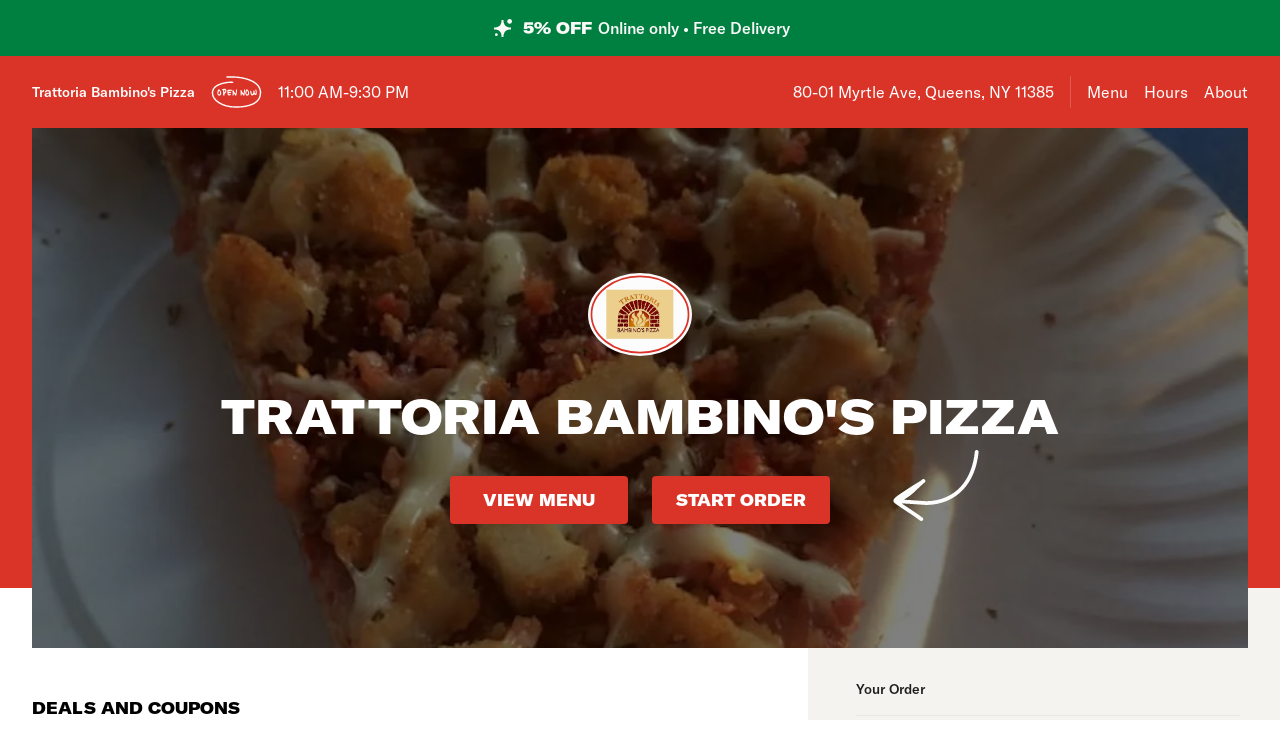

--- FILE ---
content_type: text/html; charset=utf-8
request_url: https://www.bambinoridgewood.com/
body_size: 60671
content:

<!DOCTYPE html>
<html lang="en" >
  <head>
    <meta charset="utf-8" />
    <meta data-react-helmet="true" name="description" content="Get 5% off your pizza delivery order - View the menu, hours, address, and photos for Trattoria Bambino&#x27;s Pizza in Queens, NY. Order online for delivery or pickup on Slicelife.com"/><meta data-react-helmet="true" property="og:title" content="Trattoria Bambino&#x27;s Pizza - Queens, NY - 80-01 Myrtle Ave - Hours, Menu, Order"/><meta data-react-helmet="true" property="og:image" content="https://mypizza-assets-production.imgix.net/url-preview-background.png?mark64=aHR0cHM6Ly9hc3NldHMuaW1naXgubmV0L350ZXh0P2g9NDEwJnR4dDY0PVZGSkJWRlJQVWtsQklFSkJUVUpKVGs4blV5QlFTVnBhUVElM0QlM0QmdHh0LWNvbG9yPXdoaXRlJnR4dC1mb250PUFyaWFsLUJsYWNrJnR4dC1zaXplPTc1Jnc9ODQw&amp;mark-x=86&amp;mark-y=180"/>
    <title data-react-helmet="true">Trattoria Bambino&#x27;s Pizza - Queens, NY - 80-01 Myrtle Ave - Hours, Menu, Order</title>
    <link data-react-helmet="true" rel="canonical" href="https://www.bambinoridgewood.com"/>
    <script>
      // Start a timer to calculate the page load speed
      // to provide this data for the viewed_direct_web event
      window._loadTimeStartedAt = performance.now();
    </script>
    <script type="text/javascript">
      window.env = {"REACT_APP_IMGIX_URL":"https://mypizza-assets-production.imgix.net","REACT_APP_DATADOG_KEY":"pub3fbbe260da7b8611755d0afee262a1c6","REACT_APP_APP_ENV":"production","REACT_APP_OPTIMIZELY_KEY":"EiPeHJtBrNYeqGsBySPjg","GOOGLE_MAPS_API_KEY":"AIzaSyA8AGa2VpPrzYoVsazYdA0v8Wxlwojmcwc","REACT_APP_CONSUMER_API_KEY":"Cz4gergJIN9WbBK1ydx8sBsLX5iDq41162LM1YB5","REACT_APP_CONSUMER_LANDING_PAGES_URL":"https://slicelife.com","REACT_APP_CORE_API_URL":"https://core-api.private.prod.slicelife.com","REACT_APP_ANALYTICS_LOGGING_ENABLED":"false","REACT_APP_CONSUMER_API_GATEWAY_URL":"https://consumer.prod.slicelife.com","REACT_APP_STOREFRONT_URL":"https://slicelife.com"};
    </script>
    <script>window._initialDataContext = {"0":{"data":{"primaryShopRequest":{"data":{"accepts_cards":1,"accepts_cash":0,"acquired":true,"address":"80-01 Myrtle Ave","banner_text":"","chain":null,"city":"Queens","coupons":[{"id":26238,"shop_id":4462,"name":"#1 Two 18'' Large Pizzas & 2 Liter Soda Special","description":"","unavailable":false,"unavailable_until":null,"discount_amount":"42","pricing_type":"bundle_price","parameters":{"charge_for_extras":false},"coupon_conditions":[{"id":48641,"condition_type":"has_product_type","raw_parameters":"1362437,1","customer_text":"","parameters":{"product_type_id":1362437,"count":1}}]},{"id":26239,"shop_id":4462,"name":"#2 One Large Pizza, Baked Ziti & 2 Liter Soda Special","description":"","unavailable":false,"unavailable_until":null,"discount_amount":"36","pricing_type":"bundle_price","parameters":{"charge_for_extras":false},"coupon_conditions":[{"id":48642,"condition_type":"has_product_type","raw_parameters":"1362438,1","customer_text":"","parameters":{"product_type_id":1362438,"count":1}}]},{"id":26240,"shop_id":4462,"name":"#2 One Large Pizza, Stuffed Shells & 2 Liter Soda Special","description":"","unavailable":false,"unavailable_until":null,"discount_amount":"36","pricing_type":"bundle_price","parameters":{"charge_for_extras":false},"coupon_conditions":[{"id":48643,"condition_type":"has_product_type","raw_parameters":"5612422,1","customer_text":"","parameters":{"product_type_id":5612422,"count":1}}]},{"id":26241,"shop_id":4462,"name":"#3 One Large Pizza, Lasagna, Baked Ziti & 2 Liter Soda Special","description":"","unavailable":false,"unavailable_until":null,"discount_amount":"65","pricing_type":"bundle_price","parameters":{"charge_for_extras":false},"coupon_conditions":[{"id":48644,"condition_type":"has_product_type","raw_parameters":"1362440,1","customer_text":"","parameters":{"product_type_id":1362440,"count":1}}]},{"id":26242,"shop_id":4462,"name":"#4 One Large Pizza, Baked Ziti, Salad & 2 Liter Soda Special","description":"","unavailable":false,"unavailable_until":null,"discount_amount":"40","pricing_type":"bundle_price","parameters":{"charge_for_extras":false},"coupon_conditions":[{"id":48645,"condition_type":"has_product_type","raw_parameters":"1362442,1","customer_text":"","parameters":{"product_type_id":1362442,"count":1}}]},{"id":26243,"shop_id":4462,"name":"#4 One Large Pizza, Stuffed Shells, Salad & 2 Liter Soda Special","description":"","unavailable":false,"unavailable_until":null,"discount_amount":"40","pricing_type":"bundle_price","parameters":{"charge_for_extras":false},"coupon_conditions":[{"id":48646,"condition_type":"has_product_type","raw_parameters":"5612471,1","customer_text":"","parameters":{"product_type_id":5612471,"count":1}}]},{"id":26244,"shop_id":4462,"name":"#5 Large Pizza with Sausage, Baked Ziti, Chicken Parm with Spaghetti, Salad & 2 Liter Soda Special","description":"","unavailable":false,"unavailable_until":null,"discount_amount":"60","pricing_type":"bundle_price","parameters":{"charge_for_extras":false},"coupon_conditions":[{"id":48647,"condition_type":"has_product_type","raw_parameters":"5612497,1","customer_text":"","parameters":{"product_type_id":5612497,"count":1}}]},{"id":26245,"shop_id":4462,"name":"#5 Large Pizza with Pepperoni, Baked Ziti, Chicken Parm with Spaghetti, Salad & 2 Liter Soda Special","description":"","unavailable":false,"unavailable_until":null,"discount_amount":"60","pricing_type":"bundle_price","parameters":{"charge_for_extras":false},"coupon_conditions":[{"id":48648,"condition_type":"has_product_type","raw_parameters":"5612497,1","customer_text":"","parameters":{"product_type_id":5612497,"count":1}}]},{"id":26246,"shop_id":4462,"name":"#6 One Large 18'' Pizza, Bacon Cheeseburger with French Fries & 2 Liter Soda Special","description":"","unavailable":false,"unavailable_until":null,"discount_amount":"33","pricing_type":"bundle_price","parameters":{"charge_for_extras":false},"coupon_conditions":[{"id":48649,"condition_type":"has_product_type","raw_parameters":"1362446,1","customer_text":"","parameters":{"product_type_id":1362446,"count":1}}]},{"id":26247,"shop_id":4462,"name":"#7 One Large 18'' Pizza with Chicken Cutlet, Mozzarella Sticks & 2 Liter Soda Special","description":"","unavailable":false,"unavailable_until":null,"discount_amount":"35","pricing_type":"bundle_price","parameters":{"charge_for_extras":false},"coupon_conditions":[{"id":48650,"condition_type":"has_product_type","raw_parameters":"1362448,1","customer_text":"","parameters":{"product_type_id":1362448,"count":1}}]},{"id":26248,"shop_id":4462,"name":"#8 One Large 18'' Pizza, 6 Fried Shrimp with French Fries & 2 Liter Soda Special","description":"","unavailable":false,"unavailable_until":null,"discount_amount":"34","pricing_type":"bundle_price","parameters":{"charge_for_extras":false},"coupon_conditions":[{"id":48651,"condition_type":"has_product_type","raw_parameters":"1362449,1","customer_text":"","parameters":{"product_type_id":1362449,"count":1}}]},{"id":26249,"shop_id":4462,"name":"#9 Medium 16'' Pizza, 6 Chicken Wings with French Fries & 2 Liter Soda Special","description":"","unavailable":false,"unavailable_until":null,"discount_amount":"30","pricing_type":"bundle_price","parameters":{"charge_for_extras":false},"coupon_conditions":[{"id":48652,"condition_type":"has_product_type","raw_parameters":"1362450,1","customer_text":"","parameters":{"product_type_id":1362450,"count":1}}]},{"id":26251,"shop_id":4462,"name":"#11 One Large 18'' Pizza with Pepperoni, Cheeseburger Deluxe & 2 Liter Soda Special","description":"","unavailable":false,"unavailable_until":null,"discount_amount":"37","pricing_type":"bundle_price","parameters":{"charge_for_extras":false},"coupon_conditions":[{"id":48654,"condition_type":"has_product_type","raw_parameters":"1362452,1","customer_text":"","parameters":{"product_type_id":1362452,"count":1}}]},{"id":26252,"shop_id":4462,"name":"#12 One Large 18'' Round Cheese Pizza, Chicken Roll & 2 Liter Soda Special","description":"","unavailable":false,"unavailable_until":null,"discount_amount":"31","pricing_type":"bundle_price","parameters":{"charge_for_extras":false},"coupon_conditions":[{"id":48655,"condition_type":"has_product_type","raw_parameters":"1362453,1","customer_text":"","parameters":{"product_type_id":1362453,"count":1}}]},{"id":26253,"shop_id":4462,"name":"#13 One Large 18'' Pizza with Pepperoni & 2 Liter Soda Special","description":"","unavailable":false,"unavailable_until":null,"discount_amount":"27","pricing_type":"bundle_price","parameters":{"charge_for_extras":false},"coupon_conditions":[{"id":48656,"condition_type":"has_product_type","raw_parameters":"1362454,1","customer_text":"","parameters":{"product_type_id":1362454,"count":1}}]},{"id":153486,"shop_id":4462,"name":"#13 One Large 18'' Pizza with Pepperoni & 2 Liter Soda Special","description":"","unavailable":false,"unavailable_until":null,"discount_amount":"27","pricing_type":"bundle_price","parameters":{"charge_for_extras":false},"coupon_conditions":[{"id":181646,"condition_type":"has_product_type","raw_parameters":"1362454,1","customer_text":"","parameters":{"product_type_id":1362454,"count":1}}]}],"created_at":"2015-01-31T22:55:52Z","default_transmission_method":"tablet","delivery_estimate":"65 - 80 min","delivery_fees_info":{"order_minimum_range":"$15.0 - $25.0","delivery_fee_range":"$0.0","delivery_fee_type":"flat"},"description":"Order your favorite pizza, pasta, salad, wings and more with Bambino II located at 80-01 Myrtle Ave in Queens, NY.\r\n\r\nBambino II is accepting orders online for delivery and takeout. To begin your order simply click on any menu category. Enjoy!","direct_web_settings":{},"disabled":false,"discount_percent":5,"domain_name":"bambinoridgewood.com","subdomain":null,"perfect_pizza_template_name":null,"does_delivery":true,"does_pickup":true,"does_scheduled_orders":true,"eta":{"delivery_min":65,"delivery_max":80,"pickup_min":15,"pickup_max":30},"facebook_page_id":null,"favorites_count":0,"has_menu":true,"holidays":null,"hero_image_url":"https://slicelife.imgix.net/4462/photos/original/o_(2).jpg?auto=compress&auto=format","shop_id":4462,"imgix_logo_url":"https://shop-logos.imgix.net/shops/4462/original/e5e36e_dc75f36445a24a17989893e9271f4d61_mv2.jpg","latitude":"40.703187","logo_url":"https://production-assets.cf.slicelife.com/shops/4462/medium_square/e5e36e_dc75f36445a24a17989893e9271f4d61_mv2.jpg","longitude":"-73.868107","loyalty_enabled":true,"min_delivery_order":"0.0","min_pickup_order":null,"name":"Trattoria Bambino's Pizza","neighborhood":"Flushing","next_opening_delivery":"2026-01-22T16:00:00Z","next_opening_pickup":"2026-01-22T16:00:00Z","onboarded_at":"2015-01-31T00:00:00Z","open_for_delivery":true,"open_for_pickup":true,"paused_for_delivery":false,"paused_for_pickup":false,"paused_for_delivery_reason":null,"paused_for_pickup_reason":null,"order_option_types":[{"id":1,"name":"contactless_delivery","display":"Contactless Delivery","order_instruction":"Customer wants a contact-free delivery. Please leave food at door and let them know, unless instructed otherwise.","created_at":"2020-11-03T11:30:05Z","updated_at":"2020-11-03T11:30:05Z","disabled_order_instructions":null},{"id":2,"name":"curbside_pickup","display":"Curbside Pickup","order_instruction":"This is a curbside pickup order. The customer will call your shop when they arrive. Be ready to meet them outside to hand over the order.","created_at":"2020-11-03T11:30:05Z","updated_at":"2020-11-04T12:02:02Z","disabled_order_instructions":null},{"id":3,"name":"include_utensils","display":"Include napkins and utensils","order_instruction":"Include utensils.","created_at":"2024-10-14T12:30:05Z","updated_at":"2024-10-14T12:30:02Z","disabled_order_instructions":"Utensils not requested."}],"phone":"7183864337","slice_platform_phone":"7183864337","photos":["https://slicelife.imgix.net/4462/photos/original/o_(2).jpg?auto=compress&auto=format","https://slicelife.imgix.net/4462/photos/original/o.jpg?auto=compress&auto=format"],"pickup_estimate":"15 - 30 min","register_mode":"full","register_mode_id":"f8246680-0e2c-4437-a594-7a375318176c","ros_enabled":false,"service_fee_flat_amount":"1.99","service_fee_percentage_amount":null,"social_media":[],"special_instructions_enabled":true,"state":"NY","status":"live","storefront_path":"restaurants/ny/queens/11385/bambino-ii/menu","story":{"story":"Trattoria Bambino's Pizza is currently located at 80-01 Myrtle Ave. Order your favorite pizza, pasta, salad, and more, all with the click of a button.","photo":null,"is_default_story":true},"suspended":false,"tax_delivery_fee":1,"tax_rate":"8.875","tax_service_fee":true,"third_party_web_settings":{"floating_button_theme":"dough","floating_button_layout":"button","floating_button_theme_variant":"light","floating_button_theme_color":"black","floating_button_value_message":"false","floating_button_enabled":false,"floating_button_position":"bottom_left","floating_button_message":null,"floating_button_multilocation_enabled":false,"modal_theme":null,"modal_theme_color":null,"modal_enabled":false,"modal_value_message":null,"modal_layout":null,"modal_theme_variant":null,"modal_position":null,"modal_message":null,"modal_multilocation_enabled":false,"modal_marketplace":null,"nav_bar_theme":"saucy","nav_bar_theme_variant":"light","nav_bar_theme_color":"red","nav_bar_enabled":true,"nav_bar_position":"top","nav_bar_value_message":"false","nav_bar_button_layout":null,"nav_bar_message":null,"nav_bar_multilocation_enabled":false,"nav_bar_marketplace":null},"timezone":"EST","timezone_identifier":"America/New_York","tips_enabled_for_delivery":true,"tips_enabled_for_pickup":true,"title":"| Queens, NY 11385 | Order Pizza Online | Pizza Menu | Pizza Delivery","twilio_phone":"7185502451","ui_customization":{"header_color":null},"updated_at":"2026-01-21T11:50:26Z","uses_cross_street":false,"uuid":"dd0c7d5e-1368-43bc-9cad-1356fedda8dc","web_slug":"ny/queens/11385/bambino-ii","zipcode":"11385","project_by_slice":false,"delivery_overflow_enabled":false,"register_user_permissions":false,"slice_payments_enabled":false,"calculate_average_eta":false}},"currentShopRequest":{"data":{"accepts_cards":1,"accepts_cash":0,"acquired":true,"address":"80-01 Myrtle Ave","banner_text":"","chain":null,"city":"Queens","coupons":[{"id":26238,"shop_id":4462,"name":"#1 Two 18'' Large Pizzas & 2 Liter Soda Special","description":"","unavailable":false,"unavailable_until":null,"discount_amount":"42","pricing_type":"bundle_price","parameters":{"charge_for_extras":false},"coupon_conditions":[{"id":48641,"condition_type":"has_product_type","raw_parameters":"1362437,1","customer_text":"","parameters":{"product_type_id":1362437,"count":1}}]},{"id":26239,"shop_id":4462,"name":"#2 One Large Pizza, Baked Ziti & 2 Liter Soda Special","description":"","unavailable":false,"unavailable_until":null,"discount_amount":"36","pricing_type":"bundle_price","parameters":{"charge_for_extras":false},"coupon_conditions":[{"id":48642,"condition_type":"has_product_type","raw_parameters":"1362438,1","customer_text":"","parameters":{"product_type_id":1362438,"count":1}}]},{"id":26240,"shop_id":4462,"name":"#2 One Large Pizza, Stuffed Shells & 2 Liter Soda Special","description":"","unavailable":false,"unavailable_until":null,"discount_amount":"36","pricing_type":"bundle_price","parameters":{"charge_for_extras":false},"coupon_conditions":[{"id":48643,"condition_type":"has_product_type","raw_parameters":"5612422,1","customer_text":"","parameters":{"product_type_id":5612422,"count":1}}]},{"id":26241,"shop_id":4462,"name":"#3 One Large Pizza, Lasagna, Baked Ziti & 2 Liter Soda Special","description":"","unavailable":false,"unavailable_until":null,"discount_amount":"65","pricing_type":"bundle_price","parameters":{"charge_for_extras":false},"coupon_conditions":[{"id":48644,"condition_type":"has_product_type","raw_parameters":"1362440,1","customer_text":"","parameters":{"product_type_id":1362440,"count":1}}]},{"id":26242,"shop_id":4462,"name":"#4 One Large Pizza, Baked Ziti, Salad & 2 Liter Soda Special","description":"","unavailable":false,"unavailable_until":null,"discount_amount":"40","pricing_type":"bundle_price","parameters":{"charge_for_extras":false},"coupon_conditions":[{"id":48645,"condition_type":"has_product_type","raw_parameters":"1362442,1","customer_text":"","parameters":{"product_type_id":1362442,"count":1}}]},{"id":26243,"shop_id":4462,"name":"#4 One Large Pizza, Stuffed Shells, Salad & 2 Liter Soda Special","description":"","unavailable":false,"unavailable_until":null,"discount_amount":"40","pricing_type":"bundle_price","parameters":{"charge_for_extras":false},"coupon_conditions":[{"id":48646,"condition_type":"has_product_type","raw_parameters":"5612471,1","customer_text":"","parameters":{"product_type_id":5612471,"count":1}}]},{"id":26244,"shop_id":4462,"name":"#5 Large Pizza with Sausage, Baked Ziti, Chicken Parm with Spaghetti, Salad & 2 Liter Soda Special","description":"","unavailable":false,"unavailable_until":null,"discount_amount":"60","pricing_type":"bundle_price","parameters":{"charge_for_extras":false},"coupon_conditions":[{"id":48647,"condition_type":"has_product_type","raw_parameters":"5612497,1","customer_text":"","parameters":{"product_type_id":5612497,"count":1}}]},{"id":26245,"shop_id":4462,"name":"#5 Large Pizza with Pepperoni, Baked Ziti, Chicken Parm with Spaghetti, Salad & 2 Liter Soda Special","description":"","unavailable":false,"unavailable_until":null,"discount_amount":"60","pricing_type":"bundle_price","parameters":{"charge_for_extras":false},"coupon_conditions":[{"id":48648,"condition_type":"has_product_type","raw_parameters":"5612497,1","customer_text":"","parameters":{"product_type_id":5612497,"count":1}}]},{"id":26246,"shop_id":4462,"name":"#6 One Large 18'' Pizza, Bacon Cheeseburger with French Fries & 2 Liter Soda Special","description":"","unavailable":false,"unavailable_until":null,"discount_amount":"33","pricing_type":"bundle_price","parameters":{"charge_for_extras":false},"coupon_conditions":[{"id":48649,"condition_type":"has_product_type","raw_parameters":"1362446,1","customer_text":"","parameters":{"product_type_id":1362446,"count":1}}]},{"id":26247,"shop_id":4462,"name":"#7 One Large 18'' Pizza with Chicken Cutlet, Mozzarella Sticks & 2 Liter Soda Special","description":"","unavailable":false,"unavailable_until":null,"discount_amount":"35","pricing_type":"bundle_price","parameters":{"charge_for_extras":false},"coupon_conditions":[{"id":48650,"condition_type":"has_product_type","raw_parameters":"1362448,1","customer_text":"","parameters":{"product_type_id":1362448,"count":1}}]},{"id":26248,"shop_id":4462,"name":"#8 One Large 18'' Pizza, 6 Fried Shrimp with French Fries & 2 Liter Soda Special","description":"","unavailable":false,"unavailable_until":null,"discount_amount":"34","pricing_type":"bundle_price","parameters":{"charge_for_extras":false},"coupon_conditions":[{"id":48651,"condition_type":"has_product_type","raw_parameters":"1362449,1","customer_text":"","parameters":{"product_type_id":1362449,"count":1}}]},{"id":26249,"shop_id":4462,"name":"#9 Medium 16'' Pizza, 6 Chicken Wings with French Fries & 2 Liter Soda Special","description":"","unavailable":false,"unavailable_until":null,"discount_amount":"30","pricing_type":"bundle_price","parameters":{"charge_for_extras":false},"coupon_conditions":[{"id":48652,"condition_type":"has_product_type","raw_parameters":"1362450,1","customer_text":"","parameters":{"product_type_id":1362450,"count":1}}]},{"id":26251,"shop_id":4462,"name":"#11 One Large 18'' Pizza with Pepperoni, Cheeseburger Deluxe & 2 Liter Soda Special","description":"","unavailable":false,"unavailable_until":null,"discount_amount":"37","pricing_type":"bundle_price","parameters":{"charge_for_extras":false},"coupon_conditions":[{"id":48654,"condition_type":"has_product_type","raw_parameters":"1362452,1","customer_text":"","parameters":{"product_type_id":1362452,"count":1}}]},{"id":26252,"shop_id":4462,"name":"#12 One Large 18'' Round Cheese Pizza, Chicken Roll & 2 Liter Soda Special","description":"","unavailable":false,"unavailable_until":null,"discount_amount":"31","pricing_type":"bundle_price","parameters":{"charge_for_extras":false},"coupon_conditions":[{"id":48655,"condition_type":"has_product_type","raw_parameters":"1362453,1","customer_text":"","parameters":{"product_type_id":1362453,"count":1}}]},{"id":26253,"shop_id":4462,"name":"#13 One Large 18'' Pizza with Pepperoni & 2 Liter Soda Special","description":"","unavailable":false,"unavailable_until":null,"discount_amount":"27","pricing_type":"bundle_price","parameters":{"charge_for_extras":false},"coupon_conditions":[{"id":48656,"condition_type":"has_product_type","raw_parameters":"1362454,1","customer_text":"","parameters":{"product_type_id":1362454,"count":1}}]},{"id":153486,"shop_id":4462,"name":"#13 One Large 18'' Pizza with Pepperoni & 2 Liter Soda Special","description":"","unavailable":false,"unavailable_until":null,"discount_amount":"27","pricing_type":"bundle_price","parameters":{"charge_for_extras":false},"coupon_conditions":[{"id":181646,"condition_type":"has_product_type","raw_parameters":"1362454,1","customer_text":"","parameters":{"product_type_id":1362454,"count":1}}]}],"created_at":"2015-01-31T22:55:52Z","default_transmission_method":"tablet","delivery_estimate":"65 - 80 min","delivery_fees_info":{"order_minimum_range":"$15.0 - $25.0","delivery_fee_range":"$0.0","delivery_fee_type":"flat"},"description":"Order your favorite pizza, pasta, salad, wings and more with Bambino II located at 80-01 Myrtle Ave in Queens, NY.\r\n\r\nBambino II is accepting orders online for delivery and takeout. To begin your order simply click on any menu category. Enjoy!","direct_web_settings":{},"disabled":false,"discount_percent":5,"domain_name":"bambinoridgewood.com","subdomain":null,"perfect_pizza_template_name":null,"does_delivery":true,"does_pickup":true,"does_scheduled_orders":true,"eta":{"delivery_min":65,"delivery_max":80,"pickup_min":15,"pickup_max":30},"facebook_page_id":null,"favorites_count":0,"has_menu":true,"holidays":null,"hero_image_url":"https://slicelife.imgix.net/4462/photos/original/o_(2).jpg?auto=compress&auto=format","shop_id":4462,"imgix_logo_url":"https://shop-logos.imgix.net/shops/4462/original/e5e36e_dc75f36445a24a17989893e9271f4d61_mv2.jpg","latitude":"40.703187","logo_url":"https://production-assets.cf.slicelife.com/shops/4462/medium_square/e5e36e_dc75f36445a24a17989893e9271f4d61_mv2.jpg","longitude":"-73.868107","loyalty_enabled":true,"min_delivery_order":"0.0","min_pickup_order":null,"name":"Trattoria Bambino's Pizza","neighborhood":"Flushing","next_opening_delivery":"2026-01-22T16:00:00Z","next_opening_pickup":"2026-01-22T16:00:00Z","onboarded_at":"2015-01-31T00:00:00Z","open_for_delivery":true,"open_for_pickup":true,"paused_for_delivery":false,"paused_for_pickup":false,"paused_for_delivery_reason":null,"paused_for_pickup_reason":null,"order_option_types":[{"id":1,"name":"contactless_delivery","display":"Contactless Delivery","order_instruction":"Customer wants a contact-free delivery. Please leave food at door and let them know, unless instructed otherwise.","created_at":"2020-11-03T11:30:05Z","updated_at":"2020-11-03T11:30:05Z","disabled_order_instructions":null},{"id":2,"name":"curbside_pickup","display":"Curbside Pickup","order_instruction":"This is a curbside pickup order. The customer will call your shop when they arrive. Be ready to meet them outside to hand over the order.","created_at":"2020-11-03T11:30:05Z","updated_at":"2020-11-04T12:02:02Z","disabled_order_instructions":null},{"id":3,"name":"include_utensils","display":"Include napkins and utensils","order_instruction":"Include utensils.","created_at":"2024-10-14T12:30:05Z","updated_at":"2024-10-14T12:30:02Z","disabled_order_instructions":"Utensils not requested."}],"phone":"7183864337","slice_platform_phone":"7183864337","photos":["https://slicelife.imgix.net/4462/photos/original/o_(2).jpg?auto=compress&auto=format","https://slicelife.imgix.net/4462/photos/original/o.jpg?auto=compress&auto=format"],"pickup_estimate":"15 - 30 min","register_mode":"full","register_mode_id":"f8246680-0e2c-4437-a594-7a375318176c","ros_enabled":false,"service_fee_flat_amount":"1.99","service_fee_percentage_amount":null,"social_media":[],"special_instructions_enabled":true,"state":"NY","status":"live","storefront_path":"restaurants/ny/queens/11385/bambino-ii/menu","story":{"story":"Trattoria Bambino's Pizza is currently located at 80-01 Myrtle Ave. Order your favorite pizza, pasta, salad, and more, all with the click of a button.","photo":null,"is_default_story":true},"suspended":false,"tax_delivery_fee":1,"tax_rate":"8.875","tax_service_fee":true,"third_party_web_settings":{"floating_button_theme":"dough","floating_button_layout":"button","floating_button_theme_variant":"light","floating_button_theme_color":"black","floating_button_value_message":"false","floating_button_enabled":false,"floating_button_position":"bottom_left","floating_button_message":null,"floating_button_multilocation_enabled":false,"modal_theme":null,"modal_theme_color":null,"modal_enabled":false,"modal_value_message":null,"modal_layout":null,"modal_theme_variant":null,"modal_position":null,"modal_message":null,"modal_multilocation_enabled":false,"modal_marketplace":null,"nav_bar_theme":"saucy","nav_bar_theme_variant":"light","nav_bar_theme_color":"red","nav_bar_enabled":true,"nav_bar_position":"top","nav_bar_value_message":"false","nav_bar_button_layout":null,"nav_bar_message":null,"nav_bar_multilocation_enabled":false,"nav_bar_marketplace":null},"timezone":"EST","timezone_identifier":"America/New_York","tips_enabled_for_delivery":true,"tips_enabled_for_pickup":true,"title":"| Queens, NY 11385 | Order Pizza Online | Pizza Menu | Pizza Delivery","twilio_phone":"7185502451","ui_customization":{"header_color":null},"updated_at":"2026-01-21T11:50:26Z","uses_cross_street":false,"uuid":"dd0c7d5e-1368-43bc-9cad-1356fedda8dc","web_slug":"ny/queens/11385/bambino-ii","zipcode":"11385","project_by_slice":false,"delivery_overflow_enabled":false,"register_user_permissions":false,"slice_payments_enabled":false,"calculate_average_eta":false}},"shopsRequest":{"data":[{"accepts_cards":1,"accepts_cash":0,"acquired":true,"address":"80-01 Myrtle Ave","banner_text":"","chain":null,"city":"Queens","coupons":[{"id":26238,"shop_id":4462,"name":"#1 Two 18'' Large Pizzas & 2 Liter Soda Special","description":"","unavailable":false,"unavailable_until":null,"discount_amount":"42","pricing_type":"bundle_price","parameters":{"charge_for_extras":false},"coupon_conditions":[{"id":48641,"condition_type":"has_product_type","raw_parameters":"1362437,1","customer_text":"","parameters":{"product_type_id":1362437,"count":1}}]},{"id":26239,"shop_id":4462,"name":"#2 One Large Pizza, Baked Ziti & 2 Liter Soda Special","description":"","unavailable":false,"unavailable_until":null,"discount_amount":"36","pricing_type":"bundle_price","parameters":{"charge_for_extras":false},"coupon_conditions":[{"id":48642,"condition_type":"has_product_type","raw_parameters":"1362438,1","customer_text":"","parameters":{"product_type_id":1362438,"count":1}}]},{"id":26240,"shop_id":4462,"name":"#2 One Large Pizza, Stuffed Shells & 2 Liter Soda Special","description":"","unavailable":false,"unavailable_until":null,"discount_amount":"36","pricing_type":"bundle_price","parameters":{"charge_for_extras":false},"coupon_conditions":[{"id":48643,"condition_type":"has_product_type","raw_parameters":"5612422,1","customer_text":"","parameters":{"product_type_id":5612422,"count":1}}]},{"id":26241,"shop_id":4462,"name":"#3 One Large Pizza, Lasagna, Baked Ziti & 2 Liter Soda Special","description":"","unavailable":false,"unavailable_until":null,"discount_amount":"65","pricing_type":"bundle_price","parameters":{"charge_for_extras":false},"coupon_conditions":[{"id":48644,"condition_type":"has_product_type","raw_parameters":"1362440,1","customer_text":"","parameters":{"product_type_id":1362440,"count":1}}]},{"id":26242,"shop_id":4462,"name":"#4 One Large Pizza, Baked Ziti, Salad & 2 Liter Soda Special","description":"","unavailable":false,"unavailable_until":null,"discount_amount":"40","pricing_type":"bundle_price","parameters":{"charge_for_extras":false},"coupon_conditions":[{"id":48645,"condition_type":"has_product_type","raw_parameters":"1362442,1","customer_text":"","parameters":{"product_type_id":1362442,"count":1}}]},{"id":26243,"shop_id":4462,"name":"#4 One Large Pizza, Stuffed Shells, Salad & 2 Liter Soda Special","description":"","unavailable":false,"unavailable_until":null,"discount_amount":"40","pricing_type":"bundle_price","parameters":{"charge_for_extras":false},"coupon_conditions":[{"id":48646,"condition_type":"has_product_type","raw_parameters":"5612471,1","customer_text":"","parameters":{"product_type_id":5612471,"count":1}}]},{"id":26244,"shop_id":4462,"name":"#5 Large Pizza with Sausage, Baked Ziti, Chicken Parm with Spaghetti, Salad & 2 Liter Soda Special","description":"","unavailable":false,"unavailable_until":null,"discount_amount":"60","pricing_type":"bundle_price","parameters":{"charge_for_extras":false},"coupon_conditions":[{"id":48647,"condition_type":"has_product_type","raw_parameters":"5612497,1","customer_text":"","parameters":{"product_type_id":5612497,"count":1}}]},{"id":26245,"shop_id":4462,"name":"#5 Large Pizza with Pepperoni, Baked Ziti, Chicken Parm with Spaghetti, Salad & 2 Liter Soda Special","description":"","unavailable":false,"unavailable_until":null,"discount_amount":"60","pricing_type":"bundle_price","parameters":{"charge_for_extras":false},"coupon_conditions":[{"id":48648,"condition_type":"has_product_type","raw_parameters":"5612497,1","customer_text":"","parameters":{"product_type_id":5612497,"count":1}}]},{"id":26246,"shop_id":4462,"name":"#6 One Large 18'' Pizza, Bacon Cheeseburger with French Fries & 2 Liter Soda Special","description":"","unavailable":false,"unavailable_until":null,"discount_amount":"33","pricing_type":"bundle_price","parameters":{"charge_for_extras":false},"coupon_conditions":[{"id":48649,"condition_type":"has_product_type","raw_parameters":"1362446,1","customer_text":"","parameters":{"product_type_id":1362446,"count":1}}]},{"id":26247,"shop_id":4462,"name":"#7 One Large 18'' Pizza with Chicken Cutlet, Mozzarella Sticks & 2 Liter Soda Special","description":"","unavailable":false,"unavailable_until":null,"discount_amount":"35","pricing_type":"bundle_price","parameters":{"charge_for_extras":false},"coupon_conditions":[{"id":48650,"condition_type":"has_product_type","raw_parameters":"1362448,1","customer_text":"","parameters":{"product_type_id":1362448,"count":1}}]},{"id":26248,"shop_id":4462,"name":"#8 One Large 18'' Pizza, 6 Fried Shrimp with French Fries & 2 Liter Soda Special","description":"","unavailable":false,"unavailable_until":null,"discount_amount":"34","pricing_type":"bundle_price","parameters":{"charge_for_extras":false},"coupon_conditions":[{"id":48651,"condition_type":"has_product_type","raw_parameters":"1362449,1","customer_text":"","parameters":{"product_type_id":1362449,"count":1}}]},{"id":26249,"shop_id":4462,"name":"#9 Medium 16'' Pizza, 6 Chicken Wings with French Fries & 2 Liter Soda Special","description":"","unavailable":false,"unavailable_until":null,"discount_amount":"30","pricing_type":"bundle_price","parameters":{"charge_for_extras":false},"coupon_conditions":[{"id":48652,"condition_type":"has_product_type","raw_parameters":"1362450,1","customer_text":"","parameters":{"product_type_id":1362450,"count":1}}]},{"id":26251,"shop_id":4462,"name":"#11 One Large 18'' Pizza with Pepperoni, Cheeseburger Deluxe & 2 Liter Soda Special","description":"","unavailable":false,"unavailable_until":null,"discount_amount":"37","pricing_type":"bundle_price","parameters":{"charge_for_extras":false},"coupon_conditions":[{"id":48654,"condition_type":"has_product_type","raw_parameters":"1362452,1","customer_text":"","parameters":{"product_type_id":1362452,"count":1}}]},{"id":26252,"shop_id":4462,"name":"#12 One Large 18'' Round Cheese Pizza, Chicken Roll & 2 Liter Soda Special","description":"","unavailable":false,"unavailable_until":null,"discount_amount":"31","pricing_type":"bundle_price","parameters":{"charge_for_extras":false},"coupon_conditions":[{"id":48655,"condition_type":"has_product_type","raw_parameters":"1362453,1","customer_text":"","parameters":{"product_type_id":1362453,"count":1}}]},{"id":26253,"shop_id":4462,"name":"#13 One Large 18'' Pizza with Pepperoni & 2 Liter Soda Special","description":"","unavailable":false,"unavailable_until":null,"discount_amount":"27","pricing_type":"bundle_price","parameters":{"charge_for_extras":false},"coupon_conditions":[{"id":48656,"condition_type":"has_product_type","raw_parameters":"1362454,1","customer_text":"","parameters":{"product_type_id":1362454,"count":1}}]},{"id":153486,"shop_id":4462,"name":"#13 One Large 18'' Pizza with Pepperoni & 2 Liter Soda Special","description":"","unavailable":false,"unavailable_until":null,"discount_amount":"27","pricing_type":"bundle_price","parameters":{"charge_for_extras":false},"coupon_conditions":[{"id":181646,"condition_type":"has_product_type","raw_parameters":"1362454,1","customer_text":"","parameters":{"product_type_id":1362454,"count":1}}]}],"created_at":"2015-01-31T22:55:52Z","default_transmission_method":"tablet","delivery_estimate":"65 - 80 min","delivery_fees_info":{"order_minimum_range":"$15.0 - $25.0","delivery_fee_range":"$0.0","delivery_fee_type":"flat"},"description":"Order your favorite pizza, pasta, salad, wings and more with Bambino II located at 80-01 Myrtle Ave in Queens, NY.\r\n\r\nBambino II is accepting orders online for delivery and takeout. To begin your order simply click on any menu category. Enjoy!","direct_web_settings":{},"disabled":false,"discount_percent":5,"domain_name":"bambinoridgewood.com","subdomain":null,"perfect_pizza_template_name":null,"does_delivery":true,"does_pickup":true,"does_scheduled_orders":true,"eta":{"delivery_min":65,"delivery_max":80,"pickup_min":15,"pickup_max":30},"facebook_page_id":null,"favorites_count":0,"has_menu":true,"holidays":null,"hero_image_url":"https://slicelife.imgix.net/4462/photos/original/o_(2).jpg?auto=compress&auto=format","shop_id":4462,"imgix_logo_url":"https://shop-logos.imgix.net/shops/4462/original/e5e36e_dc75f36445a24a17989893e9271f4d61_mv2.jpg","latitude":"40.703187","logo_url":"https://production-assets.cf.slicelife.com/shops/4462/medium_square/e5e36e_dc75f36445a24a17989893e9271f4d61_mv2.jpg","longitude":"-73.868107","loyalty_enabled":true,"min_delivery_order":"0.0","min_pickup_order":null,"name":"Trattoria Bambino's Pizza","neighborhood":"Flushing","next_opening_delivery":"2026-01-22T16:00:00Z","next_opening_pickup":"2026-01-22T16:00:00Z","onboarded_at":"2015-01-31T00:00:00Z","open_for_delivery":true,"open_for_pickup":true,"paused_for_delivery":false,"paused_for_pickup":false,"paused_for_delivery_reason":null,"paused_for_pickup_reason":null,"order_option_types":[{"id":1,"name":"contactless_delivery","display":"Contactless Delivery","order_instruction":"Customer wants a contact-free delivery. Please leave food at door and let them know, unless instructed otherwise.","created_at":"2020-11-03T11:30:05Z","updated_at":"2020-11-03T11:30:05Z","disabled_order_instructions":null},{"id":2,"name":"curbside_pickup","display":"Curbside Pickup","order_instruction":"This is a curbside pickup order. The customer will call your shop when they arrive. Be ready to meet them outside to hand over the order.","created_at":"2020-11-03T11:30:05Z","updated_at":"2020-11-04T12:02:02Z","disabled_order_instructions":null},{"id":3,"name":"include_utensils","display":"Include napkins and utensils","order_instruction":"Include utensils.","created_at":"2024-10-14T12:30:05Z","updated_at":"2024-10-14T12:30:02Z","disabled_order_instructions":"Utensils not requested."}],"phone":"7183864337","slice_platform_phone":"7183864337","photos":["https://slicelife.imgix.net/4462/photos/original/o_(2).jpg?auto=compress&auto=format","https://slicelife.imgix.net/4462/photos/original/o.jpg?auto=compress&auto=format"],"pickup_estimate":"15 - 30 min","register_mode":"full","register_mode_id":"f8246680-0e2c-4437-a594-7a375318176c","ros_enabled":false,"service_fee_flat_amount":"1.99","service_fee_percentage_amount":null,"social_media":[],"special_instructions_enabled":true,"state":"NY","status":"live","storefront_path":"restaurants/ny/queens/11385/bambino-ii/menu","story":{"story":"Trattoria Bambino's Pizza is currently located at 80-01 Myrtle Ave. Order your favorite pizza, pasta, salad, and more, all with the click of a button.","photo":null,"is_default_story":true},"suspended":false,"tax_delivery_fee":1,"tax_rate":"8.875","tax_service_fee":true,"third_party_web_settings":{"floating_button_theme":"dough","floating_button_layout":"button","floating_button_theme_variant":"light","floating_button_theme_color":"black","floating_button_value_message":"false","floating_button_enabled":false,"floating_button_position":"bottom_left","floating_button_message":null,"floating_button_multilocation_enabled":false,"modal_theme":null,"modal_theme_color":null,"modal_enabled":false,"modal_value_message":null,"modal_layout":null,"modal_theme_variant":null,"modal_position":null,"modal_message":null,"modal_multilocation_enabled":false,"modal_marketplace":null,"nav_bar_theme":"saucy","nav_bar_theme_variant":"light","nav_bar_theme_color":"red","nav_bar_enabled":true,"nav_bar_position":"top","nav_bar_value_message":"false","nav_bar_button_layout":null,"nav_bar_message":null,"nav_bar_multilocation_enabled":false,"nav_bar_marketplace":null},"timezone":"EST","timezone_identifier":"America/New_York","tips_enabled_for_delivery":true,"tips_enabled_for_pickup":true,"title":"| Queens, NY 11385 | Order Pizza Online | Pizza Menu | Pizza Delivery","twilio_phone":"7185502451","ui_customization":{"header_color":null},"updated_at":"2026-01-21T11:50:26Z","uses_cross_street":false,"uuid":"dd0c7d5e-1368-43bc-9cad-1356fedda8dc","web_slug":"ny/queens/11385/bambino-ii","zipcode":"11385","project_by_slice":false,"delivery_overflow_enabled":false,"register_user_permissions":false,"slice_payments_enabled":false,"calculate_average_eta":false}]},"shopScheduleRequest":{"data":{"delivery":[{"from":"2026-01-21T16:00:00Z","to":"2026-01-22T02:30:00Z"},{"from":"2026-01-22T16:00:00Z","to":"2026-01-23T02:30:00Z"},{"from":"2026-01-23T16:00:00Z","to":"2026-01-24T02:30:00Z"},{"from":"2026-01-24T16:00:00Z","to":"2026-01-25T02:30:00Z"},{"from":"2026-01-25T16:00:00Z","to":"2026-01-26T02:30:00Z"},{"from":"2026-01-26T16:00:00Z","to":"2026-01-27T02:30:00Z"},{"from":"2026-01-27T16:00:00Z","to":"2026-01-28T02:30:00Z"}],"pickup":[{"from":"2026-01-21T16:00:00Z","to":"2026-01-22T02:30:00Z"},{"from":"2026-01-22T16:00:00Z","to":"2026-01-23T02:30:00Z"},{"from":"2026-01-23T16:00:00Z","to":"2026-01-24T02:30:00Z"},{"from":"2026-01-24T16:00:00Z","to":"2026-01-25T02:30:00Z"},{"from":"2026-01-25T16:00:00Z","to":"2026-01-26T02:30:00Z"},{"from":"2026-01-26T16:00:00Z","to":"2026-01-27T02:30:00Z"},{"from":"2026-01-27T16:00:00Z","to":"2026-01-28T02:30:00Z"}],"pausings":{"delivery":[],"pickup":[]},"timezone":"America/New_York"}},"menuRequest":{"data":{"categories":[{"id":25046782,"name":"Traditional Pizza","products":[{"id":3315150,"name":"Cheese Pizza","price":"$17.00","description":"Classic cheese or create your own pizza.","image":"https://slice-menu-assets-prod.imgix.net/4462/1644845353_248ae282da","code":"2850aad7bf0369829677dc3fe5672a331b688477ca3f98a5f47d79370562abab","isFeatured":true,"productTypeIds":[5611866,5611867],"isBestSeller":true},{"id":692073,"name":"Extra Cheese Pizza","price":"$21.00","code":"7c512c29cf5eb4f1fc2e53841fbd19853afc71e078963f24dc18f06842c22de7","productTypeIds":[1363615,1363621],"isBestSeller":false},{"id":1666578,"name":"Anchovies Pizza","price":"$21.00","code":"789ca632cb3e82538e94bfd519601e379a2ab71ca49206a3c1d0c4a7400ffdcd","productTypeIds":[3376412,3376413],"isBestSeller":false},{"id":1666581,"name":"Sausage Pizza","price":"$21.00","code":"f9374ae112efce88c7dd037a0f1fa1a312a409476d2792b056ba231488ea0432","productTypeIds":[3376417,3376418],"isBestSeller":false},{"id":1666582,"name":"Peppers & Onions Pizza","price":"$21.00","code":"987018f5a8fc31be4dd1935da8962c1c9a1edab0d9df381e18870a602ac62abb","productTypeIds":[3376420,3376421],"isBestSeller":false},{"id":1666584,"name":"Meatball Pizza","price":"$21.00","code":"458874358930007964bf9df7e37d3de14b368b0811cfd2401d05fd1f51c25cf4","productTypeIds":[3376424,3376425],"isBestSeller":false},{"id":1666587,"name":"White Pizza","price":"$21.00","code":"6a761bc5724a19e7bc5885fcfaed5bc831bcffd291ee53dcd6c0d6a035dcd2de","productTypeIds":[3376429,3376430],"isBestSeller":false},{"id":1666590,"name":"Broccoli Pizza","price":"$21.00","code":"2bf5b278ff510751b14c18529ef68ca0e6222424d4460ef02f5fe25538631fca","productTypeIds":[3376434,3376435],"isBestSeller":false},{"id":1666592,"name":"Mushrooms Pizza","price":"$21.00","code":"63d9ccdb3324e338041516bf6059ccd7b852fa85dd0ebf8f0783f383715810cd","productTypeIds":[3376438,3376439],"isBestSeller":true},{"id":1666594,"name":"Pepperoni Pizza","price":"$21.00","code":"52d848609a63e736ac352352c7b5f107e80aae4beb02f7b5d4798c0b7b2ac001","productTypeIds":[3376442,3376443],"isBestSeller":false},{"id":1666597,"name":"Spinach Pizza","price":"$21.00","code":"c7f03bacdec442a1aecb8d4ee3c80a6bd75c71630cada6c82fc4906555cb704a","productTypeIds":[3376447,3376448],"isBestSeller":false},{"id":1666599,"name":"Eggplant Pizza","price":"$21.00","code":"62884dcdf6a5aae6700643d8ea1a90fc987be003cef94e6ed07226085091f8a9","productTypeIds":[3376451,3376452],"isBestSeller":false},{"id":1666602,"name":"Black Olives Pizza","price":"$21.00","code":"aefbd39e61f6ea82fada585963b3d013c566c94f158abb9e826c46afbbf0856a","productTypeIds":[3376456,3376457],"isBestSeller":false}]},{"id":25116273,"name":"Sicilian Pizza","products":[{"id":692072,"name":"Sicilian Cheese Pizza","price":"$23.00","description":"Classic cheese or create your own pizza.","image":"https://slice-menu-assets-prod.imgix.net/4462/1644845304_560e4f931b","code":"721170a5d495fdd3cd29a4b13c55fc87a70dddc55c5d638a4e0bee050f5d1ca9","isFeatured":true,"productTypeIds":[1363613],"isBestSeller":false},{"id":1797981,"name":"Grandma Sicilian Pizza","price":"$25.00","code":"adacc1c29b963d188978dd31535ab32c3a9dbe255b106cb3930b829d84062a97","productTypeIds":[3623186],"isBestSeller":false},{"id":1797946,"name":"Extra Cheese Sicilian Pizza","price":"$27.00","code":"5dfcb061e698abbab85c623d285f15d6e9b7281206470d06df4381d0190363f5","productTypeIds":[3623094],"isBestSeller":false},{"id":1797952,"name":"Anchovies Sicilian Pizza","price":"$27.00","code":"114a4e4e10d3ec0e43595d5042bfd9daecd59127c7d1453ea00cbcde8e2f06d6","productTypeIds":[3623111],"isBestSeller":false},{"id":1797953,"name":"Sausage Sicilian Pizza","price":"$27.00","code":"6986c1da031e8d4b7e07021954d701977f0f929917742397c1c82117ea99028c","productTypeIds":[3623114],"isBestSeller":false},{"id":1797957,"name":"Peppers & Onions Sicilian Pizza","price":"$27.00","code":"c1118cf9de06d5dfe4aee4b9ea4e892ccb0708ac2405bcf6213629e81335bc20","productTypeIds":[3623126],"isBestSeller":false},{"id":1797958,"name":"Meatball Sicilian Pizza","price":"$27.00","code":"91bdfeffab35d28fb7928a20db75338315d404275a6111a8cf6f19813559ab0f","productTypeIds":[3623129],"isBestSeller":false},{"id":1797961,"name":"White Sicilian Pizza","price":"$27.00","code":"1b62226833f49b9780a2021b5031565d0df35775656128eb6e059b7f6f5e16f7","productTypeIds":[3623134],"isBestSeller":false},{"id":1797964,"name":"Broccoli Sicilian Pizza","price":"$27.00","code":"488190ce26caf495fb66ec97f753138a5aaf04f3c308ce63390d603fd51bdb4d","productTypeIds":[3623142],"isBestSeller":false},{"id":1797966,"name":"Mushrooms Sicilian Pizza","price":"$27.00","code":"0402545d2e276e2f59ba7dcf351e8d5582fcb8b5a5db6ce9d20432a3f6e1562b","productTypeIds":[3623146],"isBestSeller":false},{"id":1797967,"name":"Pepperoni Sicilian Pizza","price":"$27.00","code":"bddb9d61c104816c11cd614da90f973691fd943b4ba773ecf04a8ad94d1f2d72","productTypeIds":[3623149],"isBestSeller":false},{"id":1797969,"name":"Spinach Sicilian Pizza","price":"$27.00","code":"3c29ea2220e3ff23c6cc7d4548452a7d09c0655b6a505658b9bfcef94555be4e","productTypeIds":[3623156],"isBestSeller":false},{"id":1797972,"name":"Eggplant Sicilian Pizza","price":"$27.00","code":"b4c62d8ebe63a800bc9008716c87bff84eedc4f26c5ebcbcfb8e7392c5f283d7","productTypeIds":[3623164],"isBestSeller":false},{"id":1797977,"name":"Black Olives Sicilian Pizza","price":"$27.00","code":"1c3c369dd9b1dd07e3f8e68df1371d9a72c422d5d0c7308c37092c1144eb1f33","productTypeIds":[3623177],"isBestSeller":false},{"id":1797935,"name":"Upside Down Sicilian Pizza","price":"$23.00","code":"1676f69d1dbbf4aed301de1e49caf537c0b7712a32487ab42669136c84ebef27","productTypeIds":[3623072],"isBestSeller":false}]},{"id":25046783,"name":"Gourmet Pizza","products":[{"id":692089,"name":"Chicken Fresh Tomatoes Pizza","price":"$23.00","description":"Chicken and tomatoes.","code":"cf78357a53314ffcb935a5251f425d79d7ca7431dc0208ea33be0d1b0cd5c078","productTypeIds":[1363665,11543011],"isBestSeller":false},{"id":692091,"name":"Hawaiian Pizza","price":"$23.00","description":"Pineapple and ham.","code":"b1fd9b68ee93e7337959d85bbb0a420d9974b41224fb93d013e21da6f9692325","productTypeIds":[1363669,11543014],"isBestSeller":false},{"id":692092,"name":"Bacon Chicken Ranch Pizza","price":"$23.00","description":"Bacon, chicken, and ranch dressing.","code":"d21b9ba7216f80dbde70f18e2d1551fc86c6e285b389d9cee28fe95cc4fd454c","productTypeIds":[1363670,11543020],"isBestSeller":false},{"id":692094,"name":"Bambinos Special Pizza","price":"$23.00","description":"All ingredients (except shrimp).","code":"1e8c74a3c20c0c9d9d6a0be8ee8896553fa5468407a26a716a7bae471cdd66ce","productTypeIds":[1363672,11543029],"isBestSeller":false},{"id":692095,"name":"Buffalo Special Pizza","price":"$23.00","description":"Grilled chicken with our famous buffalo wing sauce.","code":"f49cadd6431840d96c1a281890a406e2ca158f44bfa5da236870f6417d0e741a","productTypeIds":[1363673,11543039],"isBestSeller":false},{"id":692096,"name":"BBQ Chicken Pizza","price":"$23.00","description":"Grilled chicken with our famous buffalo BBQ sauce.","code":"081001f349734c98790e902d3baa34e3a9a7e7a8898b0c17ddd4836df25039da","productTypeIds":[1363674,11543061],"isBestSeller":false},{"id":692097,"name":"Vegetarian Pizza","price":"$23.00","description":"Mushrooms, onions, green peppers, fresh tomatoes, and broccoli.","code":"2b58df0ac774a25c90d19a85fbd76ab1b18687664caad7fe204b618763549913","productTypeIds":[1363675,11543065],"isBestSeller":false},{"id":692099,"name":"Special Chicken Fajitas Pizza","price":"$23.00","description":"Chunks of chicken breast, green peppers and onions.","code":"3181290ba827796fd69e648a0f89f44c2c14d7b226fa7d0475d27da30b628357","productTypeIds":[1363677,11543073],"isBestSeller":false},{"id":692100,"name":"Spinach Pizza with Ricotta","price":"$23.00","description":"Mozzarella cheese, spinach, ricotta cheese, and sauce.","code":"6a9e9f07f8b0a80041aab1e9b52dcb7e4be33eb973c325979a197bf52ed9d8ff","productTypeIds":[1363678,11543078],"isBestSeller":false},{"id":692101,"name":"Lasagna Pizza","price":"$23.00","description":"Ground beef, ricotta cheese, and sauce.","code":"7debe666c7815dd1a8156da20f9f7725dbc42f17b150dc5ec569a4740814e5d7","productTypeIds":[1363679,11543084],"isBestSeller":false},{"id":692103,"name":"Baked Ziti Pizza","price":"$23.00","description":"Ziti, ricotta cheese, mozzarella cheese, cheese, and sauce.","code":"43f64dfb60459f30166b9010480487fec8442fe05e88ea6560c8e4c4544b06ba","productTypeIds":[1363681,11543088],"isBestSeller":false},{"id":692107,"name":"Grilled Chicken Caesar Pizza","price":"$23.00","description":"Grilled chicken, romaine lettuce, and Caesar dressing.","code":"9a326811693562c69222a8b4a721d910b00253e53302d397db7d92972050f15c","productTypeIds":[1363685,11543092],"isBestSeller":false},{"id":692110,"name":"Western Pizza","price":"$23.00","description":"Ham, green peppers, and onions.","code":"2b297eda5c841ed17fbfe0c7082b86da56661b9683e6016078fe7404c7bad1b1","productTypeIds":[1363688,11543099],"isBestSeller":false},{"id":692113,"name":"Palermo Pizza","price":"$23.00","description":"White pizza with artichoke hearts, roasted peppers, broccoli, mushrooms, & green peppers.","code":"77042a088a027110219b82eda3b2366091dee4c5c91e138e910232192d923e74","productTypeIds":[1363693,11543115],"isBestSeller":false},{"id":692114,"name":"Meat Lovers Pizza","price":"$23.00","description":"Pepperoni, sausage, meatballs.","code":"3ecd96f80009d97d45e11e9fe69a55d916e1e517e4060492de393c8229cd2843","productTypeIds":[1363694,11543002],"isBestSeller":false},{"id":692121,"name":"Prosciutto Romano Pizza","price":"$23.00","description":"Tomatoes, garlic, olive oil, prosciutto, Romano cheese, and mozzarella cheese.","code":"e1eab43176dc8a19786c0ab70c513d3423526fa070a145684c396d07746f2370","productTypeIds":[1363701,11543117],"isBestSeller":false},{"id":692122,"name":"Rustica Pizza","price":"$23.00","description":"Roasted peppers, olive oil, fresh tomatoes, spinach, and garlic.","code":"32603085bcbc366d5b7428f89f2bd6cbb5a6aeb7b23477a016b73503eb6c15b0","productTypeIds":[1363702,11543120],"isBestSeller":false},{"id":1797914,"name":"Margherita Pizza","price":"$23.00","description":"Fresh mozzarella, tomato sauce, olive oil & basil.","code":"43c3e29bbc5d0427035c5767f57099f4ae34c393abda2f0251006d2110c0c09e","productTypeIds":[3623043,11543126],"isBestSeller":false},{"id":8614023,"name":"Focaccia Sicilian Pizza","price":"$28.00","description":"Fresh mozzarella, mushrooms, roasted peppers, sun-dried tomatoes, basil.","code":"d1e5f3e4106c9d091dd3c29a32c0f09b46dc106f6dd1be9fdd50b798413a2ba2","productTypeIds":[11543129],"isBestSeller":false}]},{"id":25046784,"name":"Pizza by the Slice","products":[{"id":692124,"name":"Cheese Pizza Slice","price":"$3.25","code":"873472afa01416bee2287a160005084e68bf678a99e26d91174bf6c659628a00","productTypeIds":[1363704],"isBestSeller":false},{"id":12045500,"name":"Margherita Pizza Slice","price":"$5.50","code":"62f2c4fba10e055db8b5dafb424fa0bd9d0d2784273c94dd0e4b32ad72316f33","productTypeIds":[15024174],"isBestSeller":false},{"id":12045501,"name":"Veggie Pizza Slice","price":"$5.50","code":"057b14fb8c4bc30c64274c6fe183ed2b7d53680bb7b000c869f398f7d7c69b13","productTypeIds":[15024175],"isBestSeller":false},{"id":12045502,"name":"Mushrooms Pizza Slice","price":"$5.50","code":"1c4378560aa425c8feede3b828c313fccda255f92e24c3caa6907b2ba3e66a4b","productTypeIds":[15024176],"isBestSeller":false},{"id":12045503,"name":"White Pizza Slice","price":"$5.50","code":"8a8a5296290cb9874cd1717829a0f1afd25c55f05cf1b93a70d51f334987face","productTypeIds":[15024177],"isBestSeller":true},{"id":12045504,"name":"Bacon Chicken Ranch Pizza Slice","price":"$5.50","code":"822c2bd50a885c8bd16c9ca67e0b62903f26871f79b3b764053d0818a8b5f38a","productTypeIds":[15024178],"isBestSeller":false},{"id":12045505,"name":"Buffalo Pizza Slice","price":"$5.50","code":"af7c218264ac438594d08e8bc0a420b8e824dac8e40da88c5016740e91e875a1","productTypeIds":[15024179],"isBestSeller":false},{"id":12045506,"name":"BBQ Pizza Slice","price":"$5.50","code":"45b7d95ee63bc0b0417b579ef5e4351894eb858cc41f007192d2c3d146f3c237","productTypeIds":[15024180],"isBestSeller":false},{"id":12045508,"name":"Chicken Tomato Pizza Slice","price":"$5.50","code":"72179d4859c3474b16ce6527c1d2e0d1fec934d724c96bbe1d7050af42919ffb","productTypeIds":[15024182],"isBestSeller":false},{"id":12045509,"name":"Chicken Broccoli Pizza Slice","price":"$5.50","code":"3dab7238fdfef37d0ad956942f0b550704e2d03a77dcfb4a8c8f408cae833b1b","productTypeIds":[15024183],"isBestSeller":false},{"id":12045510,"name":"Hawaiian Pizza Slice","price":"$5.50","code":"70e7d9d3caaa5b522bbde1255cc4c9329fdefd74c3a85d0ae660d9afe77df488","productTypeIds":[15024184],"isBestSeller":false},{"id":12045511,"name":"Grilled Chicken Ceasar Pizza Slice","price":"$5.50","code":"8ab0218c8d1243fc34e97bb80665941cb189500799ac224acb7abc2d09e6e1ac","productTypeIds":[15024185],"isBestSeller":false},{"id":12045512,"name":"Zitti Pizza Slice","price":"$5.50","code":"1a40237755587e4efa35bc7797b1f997b65c1656f1a1a8541bacc566f4b29dc7","productTypeIds":[15024186],"isBestSeller":false},{"id":12045515,"name":"Eggplant Pizza Slice","price":"$5.50","code":"0d583075c0ae11778abc0b00049950ce7e60a3c691e0f2edebf52a0f9f4241fa","productTypeIds":[15024189],"isBestSeller":false},{"id":12045516,"name":"Lasagna Pizza Slice","price":"$5.50","code":"784607ff5efd5d499f9de29d19b7a578b66a64b159af4b0b5049a6cd566a75b2","productTypeIds":[15024190],"isBestSeller":false}]},{"id":26097840,"name":"Sicilian Pizza Slice","products":[{"id":12045518,"name":"Grandma Pizza Slice","price":"$4.50","code":"22f37df310ad86b6a8448a8fe0ae0de0a56e31c6fc7bc22f34372cea5f48fa84","productTypeIds":[15024192],"isBestSeller":false},{"id":12045519,"name":"Regular Sicilian Pizza Slice","price":"$4.50","code":"e438393c24eb7fe6c6684363ddffd1f5838a5f7e9abb83f0541cb5e68b9caf2f","productTypeIds":[15024193],"isBestSeller":false},{"id":12045520,"name":"Upside Down Sicilian Slice","price":"$4.50","code":"d4aacf762c94a37d34aaa758477ea047b250c8a8f23aacdd5299f88c14451684","productTypeIds":[15024194],"isBestSeller":false}]},{"id":25046795,"name":"Pick Up Specials","description":"Pick up only.","availabilities":[{"dayOfWeek":"Monday","startTime":"11:00","endTime":"21:00"}],"products":[{"id":1666662,"name":"Large 18'' Cheese Pizza Monday Pick Up Special","price":"$16.00","description":"Available on Monday only. Pick up only.","code":"23db4d6a03a4798a1afd0f5aee0f17b821344b38ddbf40fa6eeb14d6294a2a60","productTypeIds":[3376535],"isBestSeller":false}],"shippingType":"pickup"},{"id":25046787,"name":"Appetizers","products":[{"id":1797763,"name":"Zeppoles","price":"$3.50","code":"526c937be6e63759475c1f9daad9229eb66b1d88334e1e1a1d6467c2dff6880a","productTypeIds":[3622804],"isBestSeller":false},{"id":691582,"name":"Mozzarella Sticks","price":"$7.00","description":"Deep-fried cheese sticks. Crispy on the outside, gooey on the inside. Virtually guaranteed to be a table favorite! Served with a side of marinara sauce.","code":"0f72e20880198b172e0616cf0432179af701b039c5bf9c8c178953ea432742b7","productTypeIds":[1362466],"isBestSeller":false},{"id":691583,"name":"Garlic Knots","price":"$3.50","description":"Bread, topped with garlic & olive oil or butter, herb seasoning, baked to perfection. Melts in your mouth and arouses the taste buds.","image":"https://slice-menu-assets-prod.imgix.net/4462/1644845328_c59f9df23b","code":"0ce9d90507a30e6714c23a82b3a2977adbdb81ca033282c043e5b8c72dcbb4a2","isFeatured":true,"productTypeIds":[1362467],"isBestSeller":false},{"id":1666434,"name":"Chicken Fingers","price":"$7.00","code":"c3be6d667088d090ba132fc62cad95a389fc5cf5e43789ad9b77eb08872c46ee","productTypeIds":[3376165],"isBestSeller":false},{"id":17387423,"name":"Chicken Fingers & Fries Combo","price":"$10.00","code":"b9689ebbdd180b6069bac10c684c3f1c1e6e9d044957438ee48bf7eb8197cbb4","productTypeIds":[20407795],"isBestSeller":false},{"id":1797764,"name":"Side of Broccoli","price":"$8.00","code":"4b046c4319075afba4800ddddf4ec753308ce4d61da51284afe1226d8860d3ab","productTypeIds":[3622805],"isBestSeller":false},{"id":1797765,"name":"Side of Spinach","price":"$8.00","code":"94ac783066b3fdd0c75eed47a39f3c8eea6635e4780bdfaf90583e11825e3081","productTypeIds":[3622806],"isBestSeller":false},{"id":1666436,"name":"Fried Calamari","price":"$14.00","code":"010dc646b22ed67e5d550d54af59ceaa279affeffb33d3237d0b3ed408a70b4e","productTypeIds":[3376169],"isBestSeller":false},{"id":1666437,"name":"Garlic Bread","price":"$5.00","code":"202db6def417a54595ff0a56f64e3f8d7b99bad0b83bbdbd3c651ac926e39f0c","productTypeIds":[3376170],"isBestSeller":false},{"id":3323060,"name":"Garlic Bread with Cheese","price":"$6.00","code":"10ad23877ad39c651f2ee4d16f7baa5c0737ef65c4c5aac987135328f50481f9","productTypeIds":[5621370],"isBestSeller":false},{"id":1666439,"name":"French Fries","price":"$4.00","description":"Our delicious French fries are deep-fried 'till golden brown, with a crunchy exterior and a light fluffy interior. Seasoned to perfection!","code":"413640c89aa787ae5e61e28f78c111bb2005d7f8ce66fb176bcffa040283e584","productTypeIds":[3376173,3376174],"isBestSeller":true},{"id":1666440,"name":"Pinwheels","price":"$4.00","image":"https://slice-menu-assets-prod.imgix.net/4462/1644845389_58329fcde3","code":"5fde451662cb09e377e15bccf3743f940be257e45994255c0dab0e52348aac9f","productTypeIds":[3376175],"isBestSeller":false},{"id":1666441,"name":"Rice Ball","price":"$6.00","code":"0a7a0318d43012993c01b76e53736d1a32f6371468ac8131a1541fe70c83de34","productTypeIds":[3376177],"isBestSeller":false},{"id":1666442,"name":"Bruschetta","price":"$9.00","description":"A tantalizing mixture of crisp basil, fresh tomato, flavorful garlic, capers, and balsamic vinaigrette. Simple, yet stunning.","code":"898f77182423c6a1c7a5bfc45ce946410ae8e89ef9726ab724b0127c392468f1","productTypeIds":[3376178],"isBestSeller":false},{"id":17387439,"name":"Chicken Wings & Fries Combo","price":"$11.00","code":"6973723efcf8d8a7c138cd19aa06f2543a1f9fbc7517257b573b03bd86cb4d7f","productTypeIds":[20407811],"isBestSeller":false},{"id":1666443,"name":"Buffalo Wings","price":"$8.50","code":"cb19ab160ec25a16a4dea461248c487067712eb1a0d2c48f181d8b51620c950b","isFeatured":true,"productTypeIds":[3376179],"isBestSeller":false},{"id":3315246,"name":"Side of Meatball","price":"$9.00","code":"cfd3deb7dde0d6876794e113f6bdd41eafeda325d64b4dc11198db5aeff57cf3","productTypeIds":[5611964],"isBestSeller":false},{"id":3315248,"name":"Side of Sausage","price":"$9.00","code":"5908ca1ffe59a075ace931a57dec21ef2dda95f0ac3f96e343622a57244c7cdd","productTypeIds":[5611966],"isBestSeller":false},{"id":8614040,"name":"Fried Zucchini","price":"$8.00","code":"da00190960f0e9f22fa887a750e881dd0d66c0e254ca561d459e9bdbb17ea73c","productTypeIds":[11543146],"isBestSeller":false},{"id":8614041,"name":"Baked Clams Oreganata","price":"$9.50","code":"a015f84e4e54855031ee6c1af876a9216a99fe8f7920f74c2186c787487c9b54","productTypeIds":[11543147],"isBestSeller":false}]},{"id":25046788,"name":"Soups","products":[{"id":1797729,"name":"Minestrone Soup","price":"$6.25","code":"ad9a5f0a028e6f2afd92a334cfb6e11cd3bcc393bf74fe21d90a6337d08e09ba","productTypeIds":[3622735],"isBestSeller":true},{"id":1797715,"name":"Chicken Noodle Soup","price":"$6.25","code":"5cf44eb4f733bf7647349562c4d7da081f1d7511059348fd2d08bee733a6e7db","productTypeIds":[3622701],"isBestSeller":false},{"id":1797725,"name":"Lentil Soup","price":"$6.25","code":"7f935e81962fb303114a50d3798f5c873854dd5ae67ff4ec3f961398b6141a1b","productTypeIds":[3622729],"isBestSeller":false}]},{"id":25046789,"name":"Salads","products":[{"id":8614047,"name":"Tomatoes Mozzarella Salad","price":"$12.25","code":"cb726ac955e87058cfc342913253d5fbe9569aabaeec62b343b5b0a762abe9cd","productTypeIds":[11543153],"isBestSeller":false},{"id":17387450,"name":"Insalata Rustica","price":"$13.00","code":"b8f9d52c3852c32fc6b90e59a809a0790c7c6d4e091797b71ef12da14916f665","productTypeIds":[20407822],"isBestSeller":false},{"id":8614048,"name":"Tuna Salad","price":"$14.00","description":"House salad with a big scoop of white tuna","code":"bada1438a8c450c8a697044cd699fe1770e9cbd893bb229b2ba6f4bd79df07a2","productTypeIds":[11543154],"isBestSeller":false},{"id":691575,"name":"Antipasto Salad","price":"$14.00","code":"18d855d9043a72ef2771c0991056eb122c12d6a045066dda0deaefaf4b40aa87","productTypeIds":[1362459],"isBestSeller":false},{"id":8614049,"name":"House Salad","price":"$6.50","description":"A mixture of fresh seasonal greens.","code":"69f0f5e69b231846236419d24bca29f8cfcd4ed557a6a20ed72dc4a8958579ad","productTypeIds":[11543155],"isBestSeller":false},{"id":8614050,"name":"Caesar Salad","price":"$7.50","description":"Crisp romaine tossed with croutons, Caesar dressing, and grated cheese.","image":"https://slice-menu-assets-prod.imgix.net/4462/1644845367_7cd2aadb37","code":"b2c8040cc6597c1c4c48aa20f6057cdf0231376303e1cfbea192956898517bc5","isFeatured":true,"productTypeIds":[11543156],"isBestSeller":false},{"id":8614051,"name":"Grilled Chicken Caesar Salad","price":"$13.25","code":"95382c8b8cb5f2c2118667c2d7eae9735fbf0c4e1c2920e12696014e151b7041","isFeatured":true,"productTypeIds":[11543157],"isBestSeller":false},{"id":8614053,"name":"Greek Salad","price":"$9.00","description":"Tomatoes, red onions, cucumbers, black olives, feta cheese over romaine lettuce.","code":"a7e643723183f3de700d5447d0a3d749c052ffc4874ac57cfb4a0d2408436481","productTypeIds":[11543159,11543162],"isBestSeller":false}]},{"id":25116264,"name":"Calzones & Rolls","products":[{"id":694889,"name":"Cheese Calzone","price":"$8.50","code":"61c174e2811c18499d3d72d3222d391c8ad1a7b12a6632a8f14c022f3b1f6ed6","productTypeIds":[1369475,5612003],"isBestSeller":false},{"id":691858,"name":"Ham Calzone","price":"$10.50","code":"5a66a75cf8d180abd50d729c227ea75da9394bc545a8d51576678d9ab6ba3c18","productTypeIds":[1363218,5612054],"isBestSeller":false},{"id":3315310,"name":"Spinach Calzone","price":"$10.50","code":"c5261bf5032e7e8fd319280d5553bdb38b6e9ec4f32d8c96590f45d0ddd650c6","productTypeIds":[5612055,5612056],"isBestSeller":false},{"id":3315311,"name":"Pepperoni Calzone","price":"$10.50","code":"654e9f27914a7fcfa4eed07b2ce910a56913f426d22b983f6b107905aef755ea","productTypeIds":[5612057,5612058],"isBestSeller":false},{"id":3315314,"name":"Veggie Calzone","price":"$10.50","description":"Broccoli, peppers, onions, and tomatoes.","code":"de2e1f94551797935c8e96b46f15acb826369dea1590f0a4f88bd3c3482c9c36","productTypeIds":[5612061,5612062],"isBestSeller":false},{"id":691860,"name":"Grilled Chicken Bum Calzone","price":"$10.00","description":"With roasted peppers and fresh mozzarella cheese.","code":"d9f16478c5e8a915aa067d7146c896ef621e150cc672bd1968faea2cd443eab1","productTypeIds":[1363220],"isBestSeller":false},{"id":691791,"name":"Broccoli Roll","price":"$8.00","code":"788ecc4fcc08e5ab023a0f1b1daac36b9f1a9e579880ff6bcda7547e33645f08","productTypeIds":[1363040],"isBestSeller":false},{"id":691832,"name":"Chicken Roll","price":"$8.00","code":"820d94ec3149d48e57a76f513f9cbdbb4f28e485c1a17b860ef86b926f7bcd75","productTypeIds":[1363158],"isBestSeller":false},{"id":691848,"name":"Spinach Roll","price":"$8.00","code":"11db523ac08e7e60e57a455d46856d1f11f55fec9a0f4ab8ef31ff913c44ff03","productTypeIds":[1363206],"isBestSeller":false},{"id":691854,"name":"Eggplant Roll","price":"$8.00","code":"6a1e2b2646d7ea9528da9c2c01e4d48c28d52ad76f16692b44352fc7e5eb7dd8","productTypeIds":[1363214],"isBestSeller":false},{"id":691855,"name":"Meatball Roll","price":"$8.00","code":"e6bef5346c42ac229ceb1d503311a0e88bffd806f35b8fb7a3dd4bcc7fc62fce","productTypeIds":[1363215],"isBestSeller":false},{"id":691856,"name":"Sausage Roll","price":"$8.00","code":"28862e67ee163c4211f5d997b40091424d336cef2a5dc58451e31ab1a5450cfd","productTypeIds":[1363216],"isBestSeller":false}]},{"id":25046794,"name":"Burgers","products":[{"id":691872,"name":"Hamburger","price":"$6.50","code":"5357e060c39719cb355c0b5ff4fc1c3023454f6e7c47c9beffe73a5dcd83db60","productTypeIds":[1363232],"isBestSeller":false},{"id":691873,"name":"Cheeseburger","price":"$7.75","code":"0761d77cd034d35ded592d61a732a3f8dbac113d93076cfa8a4fafe30c700aa5","productTypeIds":[1363233],"isBestSeller":false},{"id":691874,"name":"Swiss Burger","price":"$7.75","code":"156e24a277cba0b6417c196f45ef7d89ac0b605dc64f6d143ea9997acb58be43","productTypeIds":[1363234],"isBestSeller":false},{"id":691875,"name":"Bacon Burger","price":"$7.75","code":"301ae6abcbd705f58e7639a3e9ac573e894c7fd49e9f51d04cd14f3fd5c1520c","productTypeIds":[1363235],"isBestSeller":false},{"id":691876,"name":"Bacon Cheeseburger","price":"$9.00","code":"ca1c409a20eb8f3a56f70cc644e776b42eb305c036dbb80160eb4adf771a123a","productTypeIds":[1363236],"isBestSeller":false},{"id":1666433,"name":"Gyro Sandwich","price":"$8.00","code":"782e61f9813dc9275e2153cd83b59bad447293d9539541d6cb6921c660ae634e","productTypeIds":[3376161],"isBestSeller":false},{"id":17387424,"name":"Hamburger Deluxe","price":"$10.00","code":"e94c7fa83f1345501923d6e7c6ebb78b2951e2c4745fad5c5b1ae7c2854938f2","productTypeIds":[20407796],"isBestSeller":false},{"id":17387425,"name":"Cheeseburger Deluxe","price":"$11.00","code":"6725a852ecae1d9347aca83a2f4030f7ffb29315a2605843a56b6794de7da952","productTypeIds":[20407797],"isBestSeller":false},{"id":17387434,"name":"Swiss Burger Deluxe","price":"$11.00","code":"5eab6458b1ee693b5833f6a7624e78382192596e855fbed30e68b597b5b70948","productTypeIds":[20407806],"isBestSeller":false},{"id":17387435,"name":"Bacon Burger Deluxe.","price":"$11.50","code":"25f78e812a1f3278f7f5d55c346260c0e1fc802b5c5695b970fdade5e9907f54","productTypeIds":[20407807],"isBestSeller":false},{"id":17387436,"name":"Bacon Cheeseburger Deluxe","price":"$12.00","code":"5d9ebc1dfcd94e74e948e1e2d2361262d73040938bbe60aab31be296b6bf1046","productTypeIds":[20407808],"isBestSeller":false},{"id":17387438,"name":"Gyro Deluxe","price":"$11.00","code":"db5628460d9d54f6399db28aac0a65770cbd211e4efb0fa5a6d5163c5a60d7ae","productTypeIds":[20407810],"isBestSeller":false}]},{"id":25046792,"name":"Heroes","products":[{"id":691861,"name":"Peppers & Eggs Hero","price":"$8.00","code":"4abb6b3efe57a83b8b9d035adc44ffc62dd4b9c0e02936e96fa7931c6cda2a48","productTypeIds":[1363221],"isBestSeller":false},{"id":691862,"name":"Meatball Hero","price":"$8.25","code":"23eccc8cd52308eb2e6684d99ca32d64e3d42b0856c0d728fc39fd2bfad5fb06","productTypeIds":[1363222],"isBestSeller":false},{"id":691863,"name":"Sausage Hero","price":"$8.50","code":"6978d477946ff0df2c7d7863783f73bc8d37c00a35f6362db269747105348a41","productTypeIds":[1363223],"isBestSeller":false},{"id":691864,"name":"Sausage, Peppers & Onions Hero","price":"$10.25","code":"7a9d0d9cafb4603e74c81f3337d645213dc55c6bdbd511db16357050ca2f35b3","productTypeIds":[1363224],"isBestSeller":false},{"id":691865,"name":"Meatball Parmigiana Hero","price":"$9.50","code":"d6f2f7401567ac9c15aa435da5362568941c3d8628f4c2e880401b209bd03a9b","productTypeIds":[1363225],"isBestSeller":false},{"id":691866,"name":"Sausage Parmigiana Hero","price":"$9.50","code":"57bdbb61a64f01d831d6309eb0a06321a7f28bc2b05bfe1807387744160d20de","productTypeIds":[1363226],"isBestSeller":false},{"id":691867,"name":"Eggplant Parmigiana Hero","price":"$9.50","code":"a82d5a81bec258247f572bbd257e5ffb0a78d07a67ad8ce738a69399d2d59749","productTypeIds":[1363227],"isBestSeller":false},{"id":691868,"name":"Chicken Cutlet Parmigiana Hero","price":"$10.25","code":"bb2a22d41805957298bf680350dbd14f63f88d536d265785d5c3f62904f63157","productTypeIds":[1363228],"isBestSeller":false},{"id":691869,"name":"Chicken Cutlet Hero","price":"$10.25","description":"With lettuce and tomatoes.","code":"acb58236a6b96bbceb66e1c5b52e1ff565177fdfe6e8a951914aabaf440a259f","productTypeIds":[1363229],"isBestSeller":false},{"id":691870,"name":"Shrimp Parmigiana Hero","price":"$12.00","code":"5b727cc8fe086b03fab716f2b313a8f90b82da3125859c4f38682d129770b0a8","productTypeIds":[1363230],"isBestSeller":false},{"id":691871,"name":"Philly Cheesesteak Hero","price":"$10.50","code":"062488bbd85444201a281053d2f75343d1945d61e266d6d32583836e1719be4b","productTypeIds":[1363231],"isBestSeller":false},{"id":1797894,"name":"Veal Parmigiana Hero","price":"$13.00","code":"456ae6d46f3279234eccc0cf4c2d87c27b5d879baf5e7b5ce981f04712cda66a","productTypeIds":[3623000],"isBestSeller":false}]},{"id":25046791,"name":"Wraps","products":[{"id":691882,"name":"Chicken Caesar Wrap","price":"$9.00","description":"Romaine lettuce, Caesar dressing, and parmesan cheese.","code":"7e739b7073966eef0061e1f4022052fcaffc7d4a62e3dbf14561a36bcd49b54c","productTypeIds":[1363242],"isBestSeller":false},{"id":691883,"name":"Crispy Chicken Caesar Wrap","price":"$9.00","description":"Romaine lettuce, Caesar dressing, and parmesan cheese.","code":"0d99a896ccd925c55c5fe04aae89ee43d0757d480c63581f47991cf45dff4620","productTypeIds":[1363243],"isBestSeller":false},{"id":691953,"name":"Chicken Fajita Wrap","price":"$9.00","description":"Grilled chicken, green peppers, onions, and mozzarella cheese.","code":"d372106d9f9de761b558d55b642935612b3c4a2f4a76f352318b5e232bee9d00","productTypeIds":[1363370],"isBestSeller":false},{"id":692045,"name":"Chicken Italiano Wrap","price":"$9.00","description":"Grilled chicken, sweet peppers, mushrooms, and melted provolone cheese.","code":"09e1deefb3b4ff4d32a3d29098d02bc9ca2379d7a370220e39530a7f4099741b","productTypeIds":[1363525],"isBestSeller":false},{"id":692046,"name":"Chicken Ranch Wrap","price":"$9.00","description":"Grilled chicken, romaine lettuce, red onions, crispy bacon, and ranch dressing.","code":"3047bf7d68922e201cfa0f333c16cf3e93d0e12593bcd03749186327663dae45","productTypeIds":[1363526],"isBestSeller":false},{"id":692047,"name":"Buffalo Chicken Wrap","price":"$9.00","description":"Grilled chicken, and buffalo sauce.","code":"c1a689b0be7f259308d7620e2078d694087207f7305b348e5badf772eecc4966","productTypeIds":[1363527],"isBestSeller":false},{"id":692048,"name":"Cheesesteak Wrap","price":"$9.00","description":"Philly cheesesteak, lettuce, and tomatoes.","code":"5e053035c522686fd1508c1b52c973d642da4babf41eecd10f7dc4802ce7c142","productTypeIds":[1363528],"isBestSeller":false},{"id":692049,"name":"Chicken Cheese Wrap","price":"$9.00","description":"Lettuce, and tomatoes.","code":"da183327efd2d39caa7b0e2fb74c38a6300929448a91e96cf1830dd23ed9b12d","productTypeIds":[1363529],"isBestSeller":false},{"id":692050,"name":"Pizza Steak Wrap","price":"$9.00","description":"Philly steak with pizza sauce, and mozzarella cheese.","code":"c132b61790af4772195408aecd4f8a076efaa1340d06e56b68d38d164e0d6ea5","productTypeIds":[1363530],"isBestSeller":false},{"id":692052,"name":"Veggie Wrap","price":"$9.00","description":"Broccoli, mushrooms, peppers, onions, tomatoes, and melted mozzarella cheese.","code":"110f59deb931a87bd856741bd811f694047cb8cea235e0688caffa169079075e","productTypeIds":[1363533],"isBestSeller":false},{"id":692054,"name":"Tuna Salad Wrap","price":"$9.00","description":"Lettuce, and tomatoes.","code":"5d205c6c6dbe2ff8dbe9913f1f977aa967855cc219152fc53934800447ea6dc9","productTypeIds":[1363536],"isBestSeller":false},{"id":17387707,"name":"Mediterranean Wrap","price":"$9.00","description":"Grilled chicken, feta cheese, lettuce, tomatoes, onions.","code":"458d0ea780451eaa94e01d12205e964556e5ece0c85ecc9d5379e1bf36159da4","productTypeIds":[20408079],"isBestSeller":false},{"id":17387710,"name":"Grilled Chicken Wrap","price":"$9.00","description":"Lettuce, tomatoes, avocado.","code":"1e61adebc684f2b5e7623d5813fc27182bdbff955f44bb7e1edf7a34616539da","productTypeIds":[20408082],"isBestSeller":false}]},{"id":25046790,"name":"Pasta Dishes","description":"All pasta dishes are made to order.","products":[{"id":692055,"name":"Pasta with Tomato Sauce","price":"$11.00","code":"b314050b964341e35e258c06690ce61f0fe45995aee95034726fe663cd30c562","productTypeIds":[1363537],"isBestSeller":false},{"id":1666452,"name":"Pasta with Bolognese Sauce","price":"$13.25","description":"With meat sauce.","code":"e4a61054ab3606d0a047106c64a6b4042da93a8499074c29c2eddd6ad9950094","productTypeIds":[3376197],"isBestSeller":false},{"id":1666454,"name":"Pasta with Garlic & Oil","price":"$11.00","code":"c760e9d964fcdbe4aca30fa708032f2227a82c6308ab725ada1d5e2cab451c07","productTypeIds":[3376201],"isBestSeller":false},{"id":1666456,"name":"Pasta with Meatballs","price":"$14.00","code":"2cb5c14c4aa66fef0729a0d88a4fa3e1a3f6030879e62e1ba7ffe28d64ed8a00","productTypeIds":[3376204],"isBestSeller":false},{"id":1666457,"name":"Pasta with Sausage","price":"$14.00","code":"74230b2e782b33664db66046893c3cdcb44173b1a76dd346055a1118c8052aae","productTypeIds":[3376206],"isBestSeller":false},{"id":1666458,"name":"Baked Ziti","price":"$14.00","code":"62de1669c148537a55f8ff5deb26d98c5621003f330bfdd16d76612b59c7724b","productTypeIds":[3376215],"isBestSeller":false},{"id":2216139,"name":"Baked Ziti with Meatballs","price":"$18.00","code":"5958039da4e7852bdba440340baffb27599c7e9078d59fec1b59018cda298b30","productTypeIds":[4257007],"isBestSeller":false},{"id":2216144,"name":"Baked Ziti with Sausage","price":"$18.00","code":"84567b74312cc119c7bf053304b7b790322a48bd697a53838f80ee2001dfdc7f","productTypeIds":[4257013],"isBestSeller":false},{"id":2216145,"name":"Baked Ziti with Bolognese Sauce","price":"$15.00","description":"Meat sauce.","code":"2fc4c0079fe14f6c9a4730a125df04d625bf9bb1f114b0f6f9c4a496f96aea3a","productTypeIds":[4257014],"isBestSeller":false},{"id":1666463,"name":"Meat Lasagna","price":"$14.25","code":"a23e4701b7437a2e26738643ab3facdd68733bb87dfc3b9090b753a1b1cc88d2","productTypeIds":[3376216],"isBestSeller":false},{"id":1666464,"name":"Cheese Ravioli","price":"$13.00","code":"8d6efe897bd4656a4a6c849dfd6d2d0dd25df5da45330b6af18bf33f8256dfc6","productTypeIds":[3376220],"isBestSeller":false},{"id":1800427,"name":"Baked Ravioli","price":"$15.00","code":"aaf75c43a6d86b99f2e9aad35ea9b761ddc82513991f3b24c5d9bfc9a712b4b2","productTypeIds":[3627773],"isBestSeller":false},{"id":1666465,"name":"Stuffed Shells","price":"$14.00","code":"8c15ce0f8aca3eeede974988fcc641f8d7d5dbe561de7de2b90b2ba84697b39d","productTypeIds":[3376222],"isBestSeller":false},{"id":3315404,"name":"Baked Stuffed Shells","price":"$16.00","code":"0ee68b53bcf8dbe94099fc03c5681be01ea95b499cdf897b6b886501d0e9ea41","productTypeIds":[5612169],"isBestSeller":false},{"id":1666466,"name":"Penne alla Vodka","price":"$15.00","description":"Lite prosciutto.","image":"https://slice-menu-assets-prod.imgix.net/4462/1644845415_dea6b18370","code":"fcb3370ba142b94eb6c8e1a1bddc5406511863a8ae73a56c3b95ee6773e2b412","productTypeIds":[3376224],"isBestSeller":false},{"id":3315408,"name":"Broccoli Rabe with Sausage","price":"$16.00","code":"8c0d99054024d15d1af5242a92c4c3cbf25dc95ae0a215d7b912c34190f0920c","productTypeIds":[5612173],"isBestSeller":false},{"id":1666469,"name":"Pasta Al Pesto","price":"$15.00","code":"641ee0c2cad9b5066d21a0e966a6878ac01ca1aaa1a4aea3ef65cb0976a5b914","productTypeIds":[3376228],"isBestSeller":false},{"id":1666470,"name":"Penne Rustico","price":"$18.25","description":"Grilled chicken with vodka sauce.","code":"611bd81a851476323a88da31532e0e20cdf8dcdac29a4309d8b5737fafdf0eeb","productTypeIds":[3376229],"isBestSeller":false},{"id":1800960,"name":"Penne Rustico with Shrimp","price":"$20.00","description":"Chicken, shrimp with vodka sauce.","code":"54f6560e4c0938e3b7794b488aff195dc76476a83c151279a14204931e597600","productTypeIds":[3628783],"isBestSeller":false},{"id":1666473,"name":"Linguine with Clam Sauce","price":"$18.00","description":"Fresh red or white sauce.","code":"2cad472834ee507289afb59b7ee68ef86eb43937111e37af065af2afccbf52e2","productTypeIds":[3376233],"isBestSeller":false},{"id":1666476,"name":"Linguine Frutti Di Mare","price":"$21.00","code":"0b13603f2591addea2455797a6bff1b1492b347491cb7a76e307ee385014c150","productTypeIds":[3376237],"isBestSeller":false},{"id":1666477,"name":"Linguine Shrimp","price":"$19.00","description":"With your choice of sauce.","code":"c526996c3fd7ba8ab4aaf6a74f0919b3c7e2e1ddc65abe05db70d67d60de30ee","productTypeIds":[3376239],"isBestSeller":false},{"id":3315425,"name":"Linguine Carbonara","price":"$17.00","code":"6b1fcb7b5c4066dd56032b958ead42d45ccf0e8d65e9fbe7aae3cb3cfee0a06c","productTypeIds":[5612191],"isBestSeller":false},{"id":1666480,"name":"Penne with Chicken & Broccoli","price":"$16.00","code":"ed0b06ea98d139af861d2c680ff3d852d15fac7cd5dfb4e55c9172b490877bcf","productTypeIds":[3376261],"isBestSeller":false},{"id":1666484,"name":"Penne Primavera","price":"$14.00","code":"18c72a5e13184de0f2a7f890866a58e8a09f403ccec2bf6c9bd7801790d97159","productTypeIds":[3376262],"isBestSeller":false},{"id":1666485,"name":"Fettuccine Alfredo","price":"$14.25","code":"82505bf708dddd1508f1764e2fda52b427121e54bc5a5c255b0582ed43ca6528","productTypeIds":[3376263],"isBestSeller":false},{"id":2216156,"name":"Fettuccine Alfredo with Chicken","price":"$18.25","code":"683f2e7fd82b910bed3bbb47d0ce7384112032313ecef9e2ef435b4b053d1c83","productTypeIds":[4257031],"isBestSeller":false},{"id":1666486,"name":"Tortellini Alfredo","price":"$16.00","code":"aa62e9563b85769deb247c54e39f22fef7f036f613faea464ba07d16739cb69f","productTypeIds":[3376264],"isBestSeller":false},{"id":8614114,"name":"Lobster Ravioli Alla Vodka","price":"$20.00","code":"80f1e7966c8c5b3fe4d08adbb441263aad727c8542b4f9e2870d98bc81d592f6","productTypeIds":[11543220],"isBestSeller":false}]},{"id":25141976,"name":"Entrees","description":"Served with pasta or salad.","products":[{"id":1797824,"name":"Chicken Marsala","price":"$18.00","code":"02d9d3823863b43c1bc912a049ec625138e337cc483a56ec3d0db6b9c4a1de91","productTypeIds":[3622887],"isBestSeller":false},{"id":1666493,"name":"Chicken Parm","price":"$17.00","code":"afbe156ba4a70180fca861ad503cdc5b4a48e73f62ded828bb565a1074dc7fa5","productTypeIds":[3376273],"isBestSeller":false},{"id":1666492,"name":"Chicken Francese","price":"$18.00","code":"f15eb4052dc47379eb017d56a4c6b0a6b1cb5c4656da7a19837414794d05a939","productTypeIds":[3376272],"isBestSeller":false},{"id":17387736,"name":"Chicken Cacciatore","price":"$18.00","code":"d9d61e4b41f46c9b30fe8542095e5a43960e19e4cbf68db828edc642e8940fa3","productTypeIds":[20408108],"isBestSeller":false},{"id":17387737,"name":"Eggplant Parm","price":"$16.00","code":"ea643c9fba5e276bd806eac8ae98a791a3a9c07f4358ded1083c5327bad11ee8","productTypeIds":[20408109],"isBestSeller":false},{"id":17387738,"name":"Eggplant Rollatine","price":"$17.00","code":"56fc4f12f9dfa6a4c87a36c5bc7df26e2f6c554abd9ec1ba4e54fc976ad62aed","productTypeIds":[20408110],"isBestSeller":false},{"id":17387741,"name":"Veal Cutlet Parm","price":"$20.00","code":"5d51dd2599c7ea0ca6d01857e9dd404ec353e1897e10bebbcd15ead6ef0bd61e","productTypeIds":[20408113],"isBestSeller":false},{"id":17387743,"name":"Veal Saltimbocca","price":"$20.00","code":"e2a3fde43ab10ba70d07b46b8cada14c0cfce5d13ed41cbc0ce2a85982248dfb","productTypeIds":[20408115],"isBestSeller":false},{"id":17387744,"name":"Shrimp Parm","price":"$20.00","code":"9a499714452a7f4e68af63f11903df65a9e095be07bcfc5560a48476cb46883a","productTypeIds":[20408116],"isBestSeller":false},{"id":17387746,"name":"Shrimp Scampi","price":"$20.00","code":"b4e9e310536b73278f0c411a80d71f6e1de7585132db63040700f4342e81b440","productTypeIds":[20408118],"isBestSeller":false},{"id":17387747,"name":"Shrimp Francese","price":"$20.00","code":"fce0a98896bba0de04472bde866bc4ee29554813544e47ae23c522d639c1d9e9","productTypeIds":[20408119],"isBestSeller":false}]},{"id":25046796,"name":"Desserts","products":[{"id":1666413,"name":"Cheesecake","price":"$4.50","code":"25e0c90b07786bb5999b67465e8ac90702267af64a23fcf85aa07ada0932d0a0","productTypeIds":[3376119],"isBestSeller":false},{"id":1666410,"name":"Cannoli","price":"$4.50","code":"bb7e0095b444f5fb6ca932ff503e5732ad22338f46d41ebc81e8c8ee95cbe888","productTypeIds":[3376118],"isBestSeller":false},{"id":1666414,"name":"Carrot Cake","price":"$5.50","code":"9a47bb43ab9404442541ee2f13593f67b5f478fd9968d7b1c5e68defb279f91a","productTypeIds":[3376121],"isBestSeller":false},{"id":692129,"name":"Tiramisu","price":"$5.50","code":"4161803b233ae08a4f266f4d4d7b219fe546f994ff238e242a2f5ae8dcd73a27","productTypeIds":[1363710],"isBestSeller":false},{"id":692130,"name":"Tres Leches","price":"$5.50","code":"6f302b8cb83d40ecb235cddd409753949ca6c2538b34f16e1500e50b6c50ab12","productTypeIds":[1363711],"isBestSeller":false},{"id":12045491,"name":"Oreo Mousse Cake","price":"$5.50","code":"f5ea5d39cd5b7e41b6ead9bdf6d636ee7ae3b198c08efbcf2638f23b28f5ef32","productTypeIds":[15024165],"isBestSeller":false}]},{"id":25046797,"name":"Beverages","products":[{"id":695989,"name":"Soda","price":"$2.00","description":"Nothing like a cold soda to go with your pizza","code":"91c0f05a02d838701253ed6f70a09e86d3f38b5dd4c8260dc8026ff75df2750b","productTypeIds":[1371702,3622790,5612252],"isBestSeller":false},{"id":695992,"name":"Stewart's Soda","price":"$3.00","code":"c259895edec668c6910469d75704957a95fcb8e2de4cef35840d562be59acaec","productTypeIds":[1371725],"isBestSeller":false},{"id":695994,"name":"Snapple","price":"$3.00","code":"3fa894fb7064f7a5f50f712c7e9c9fc58a0182ba807dcbba65493d1470e6b058","productTypeIds":[1371738],"isBestSeller":false},{"id":3315494,"name":"Gatorade","price":"$3.00","code":"8f30adca463a9aeff8680e1131dd376edb4a846d66baba91e812ebcd56fd2f8d","productTypeIds":[5612268],"isBestSeller":false},{"id":12045485,"name":"Water","price":"$2.00","code":"1ae7daece955756420165d373fad1bb65a18f47fd8dc9e0e7bfd65636f28db5b","productTypeIds":[15024159],"isBestSeller":false}]},{"id":25046798,"name":"Salads Catering","products":[{"id":1666723,"name":"Antipasto Salad Catering","price":"$50.00","description":"Chopped cured meats, fresh cheeses, and briny olives, supersized for your party.","code":"087eadc4b6ae117e6d14de6cc459ed74f5fdeb79652bc7ea3c13912c32ef565c","productTypeIds":[3376639,3622936],"isBestSeller":false},{"id":1666724,"name":"Tossed Salad Catering","price":"$40.00","description":"House salad with your choice of dressing. Supersized for your party.","code":"3d43c69621808d4c22f83a618e371458bcd476b53462d6325cd038a040745e75","productTypeIds":[3376642,3376641],"isBestSeller":false},{"id":1666728,"name":"Grilled Chicken Caesar Salad Catering","price":"$50.00","code":"a2fee6caa054afedac8e90d561c1ed0560c9b55b8823e6427ef658cebc05a6d7","productTypeIds":[3376647,3376646],"isBestSeller":false}]},{"id":26817907,"name":"Pasta Catering","products":[{"id":17387787,"name":"Spaghetti with Garlic & Oil Catering","price":"$40.00","code":"c984165c5f9eb5a5f45b7a25356b7757377fa400339c0851654aee3a99d3c971","productTypeIds":[20408165,20408166],"isBestSeller":false},{"id":17387800,"name":"Spaghetti with Tomato Sauce Catering","price":"$40.00","code":"ac10779ddf3d96dc707b7838329af1dd2d8e7505a3a03be5532704a2f9d60163","productTypeIds":[20408191,20408192],"isBestSeller":false},{"id":17387782,"name":"Spaghetti with Marinara Sauce Catering","price":"$50.00","code":"a7c71de43d58f4fe8a8a8733286ad089ddd5c4bafbef9aee35a2f1bb4ca76665","productTypeIds":[20408155,20408156],"isBestSeller":false},{"id":17387783,"name":"Fetuccine Alfredo Catering","price":"$50.00","code":"19cc0d00a3758753ff2500f0e52cfcc4b2f90453c48628381eb58b9ff4f7e9e3","productTypeIds":[20408157,20408158],"isBestSeller":false},{"id":17387784,"name":"Baked Ziti Catering","price":"$50.00","description":"Ziti with mozzarella and tomato sauce baked to perfection in our oven. Supersized for your party.","code":"a227966164ef9ccf69b6ecf5e5f1cc683e0d5c07615a713d695afc5c9bdbfb0c","productTypeIds":[20408159,20408160],"isBestSeller":false},{"id":17387795,"name":"Lasagna Catering","price":"$60.00","description":"Stacked layers of pasta packed with meat and cheese, covered in red sauce. Pro tip: Go for the crispy edge pieces. Supersized for your party.","code":"2788b63f09b1467cd78cf958bd964ebd0389850d83979bfbeb3e941ea2a1efb0","productTypeIds":[20408181,20408182],"isBestSeller":false},{"id":17387788,"name":"Stuffed Shells Catering","price":"$50.00","description":"Classic ricotta stuffed shells with flavorful three cheese ricotta filling and delicious marinara sauce. Supersized for your party.","code":"237b311569702bd7fa0e77b65bb83dad7cd0102d748a5d7658d5b05466ace6c8","productTypeIds":[20408167,20408168],"isBestSeller":false},{"id":17387789,"name":"Cheese Ravioli Catering","price":"$50.00","code":"4eb64dd3b687aad8d2e8e07ebb74f92dc79092d7c2ae2a1f854dcb1ffe747e71","productTypeIds":[20408169,20408170],"isBestSeller":false},{"id":17387790,"name":"Ziti with Broccoli Catering","price":"$50.00","code":"3a0d57dcef365d02489f6fc3cf09f6edd04d674ba1479a2ef28dd23ebb697550","productTypeIds":[20408171,20408172],"isBestSeller":false},{"id":17387796,"name":"Linguine with Clam Sauce Catering","price":"$60.00","code":"087a061d5e97b69bc57ac4831750555edc863aeef366e1c459254e0d0c91c980","productTypeIds":[20408183,20408184],"isBestSeller":false},{"id":17387825,"name":"Penne Alla Vodka Catering","price":"$60.00","code":"bddb66267aadf60b459a71d205d68414dbc4a3257a8669764b38ee55f56cbc87","productTypeIds":[20408236,20408237],"isBestSeller":false}]},{"id":26817909,"name":"Entrees Catering","products":[{"id":17387831,"name":"Chicken Cutlet Parmigiana Catering","price":"$60.00","code":"a164fd5da90306189044d64113f58b59a3acef2bfd3bd103e29648b8042c4302","productTypeIds":[20408248,20408249],"isBestSeller":false},{"id":17387829,"name":"Chicken Marsala Catering","price":"$60.00","code":"71ed241eaec7138fe1ab56c18e6ad7133d758d89b679e8137b67b47f3a72c291","productTypeIds":[20408244,20408245],"isBestSeller":false},{"id":17387809,"name":"Chicken Francese Catering","price":"$60.00","code":"2be3af02a05db435f4fdc38a73adbef6461d248edf9af0609894f4a208a2314a","productTypeIds":[20408204,20408205],"isBestSeller":false},{"id":17387819,"name":"Eggplant Rollatine Catering","price":"$60.00","code":"ca9fc720d522d57974631267517ee6bf6e3665dc894be7968238b2ab23cb866e","productTypeIds":[20408224,20408225],"isBestSeller":false},{"id":17387817,"name":"Eggplant Parmigiana Catering","price":"$60.00","code":"3879f1e2c3f9055865361c9bc08c27d796ed6cf4d00bf5ee1abb61cc5aa029ca","productTypeIds":[20408220,20408221],"isBestSeller":false},{"id":17387821,"name":"Sausage & Peppers Catering","price":"$60.00","code":"ae59861bb4680e043804183d48e0efe4938a4cb11a895531526a227807545a6a","productTypeIds":[20408228,20408229],"isBestSeller":false},{"id":17387810,"name":"Meatballs in Tomato Sauce Catering","price":"$60.00","code":"275460153375761c615acfd9cd5347553c8489adb0f2a3db0040c987cc14ba8c","productTypeIds":[20408206,20408207],"isBestSeller":false},{"id":17387830,"name":"Jumbo Shrimp Parmigiana Catering","price":"$70.00","code":"59609303f943f6aef4c2467400ad33820d8f079f601a58a6c03e8ba226459a4c","productTypeIds":[20408246,20408247],"isBestSeller":false},{"id":17387820,"name":"Shrimp Scampi Catering","price":"$70.00","code":"5f8f9f9b9dbeade38fc4afe7de2a7af2809c2d50fdceef7de90cbf5d9259a40c","productTypeIds":[20408226,20408227],"isBestSeller":false}]},{"id":25168598,"name":"Non Display Products","description":"These products will not display on a shop menu. This area is for products that will be used in Bundle coupons and other features where they will not appear on a menu.","hidden":true,"products":[{"id":11676203,"name":"Cheese Pizza","price":"$20.00","description":"Classic cheese or create your own pizza.","code":"fc3e1764c80d8afea7bf46a15a3c502f60d0786828b7787c388cbb9bdb599f04","productTypeIds":[14650446],"isBestSeller":false},{"id":691560,"name":"#1 Two 18'' Large Pizzas & 2 Liter Soda Special","price":"$42.00","code":"2ff430b38c8650b47ce98fbe4f0fd57cbc6563057c783f44baf7f50d6d732580","productTypeIds":[1362437],"isBestSeller":false},{"id":691561,"name":"#2 One Large Pizza, Baked Ziti & 2 Liter Soda Special","price":"$36.00","code":"acb6ca90bace4c8c101967bf5da498a8484e100df928a0a6a1f3f97d1989be46","productTypeIds":[1362438],"isBestSeller":false},{"id":3315589,"name":"#2 One Large Pizza, Stuffed Shells & 2 Liter Soda Special","price":"$36.00","code":"9c76c0584cc268f3037eda6cd0afa573fa9d27f70e321ad72d484173e2e4f3e6","productTypeIds":[5612422],"isBestSeller":false},{"id":691562,"name":"#3 One Large Pizza, Lasagna, Baked Ziti & 2 Liter Soda Special","price":"$65.00","code":"f3a03bed27cf6ce7bbebc7ec5dbbba7ef805b1c10a991fa2aa186c7226f68877","productTypeIds":[1362440],"isBestSeller":false},{"id":691563,"name":"#4 One Large Pizza, Baked Ziti, Salad & 2 Liter Soda Special","price":"$40.00","code":"3ef02f0462899448ec90ddc448b2b458065da5df779810b7c212e862a7aebd78","productTypeIds":[1362442],"isBestSeller":false},{"id":3315613,"name":"#4 One Large Pizza, Stuffed Shells, Salad & 2 Liter Soda Special","price":"$40.00","code":"d3b20df5c88059415f505b8c67b7ba3edd5314351d8e8390760ed9350d0030d1","productTypeIds":[5612471],"isBestSeller":false},{"id":3315625,"name":"#5 Large Pizza with Sausage, Baked Ziti, Chicken Parm with Spaghetti, Salad & 2 Liter Soda Special","price":"$60.00","code":"f9a04f7486178c3996d613696b1fb236fad7ff087583822ba8944dd91bd698fa","productTypeIds":[5612497],"isBestSeller":false},{"id":9423725,"name":"#5 Large Pizza with Pepperoni, Baked Ziti, Chicken Parm with Spaghetti, Salad & 2 Liter Soda Special","price":"$60.00","code":"45520cf294b32f235b58546844e2722f9efcd43b5cea1651c1d38edd3b5e566d","productTypeIds":[12373327],"isBestSeller":false},{"id":691565,"name":"#6 One Large 18'' Pizza, Bacon Cheeseburger with French Fries & 2 Liter Soda Special","price":"$33.00","code":"64ddd82431b0eaa4b1bad87eb7aa7ab3f852f70d44c3fc89ebdf524640dab074","productTypeIds":[1362446],"isBestSeller":false},{"id":691566,"name":"#7 One Large 18'' Pizza with Chicken Cutlet, Mozzarella Sticks & 2 Liter Soda Special","price":"$35.00","code":"f6f95a90961f4f529f0176c96d6aeb14d130458a4b4a88f69a771371ba294ad8","productTypeIds":[1362448],"isBestSeller":false},{"id":691567,"name":"#8 One Large 18'' Pizza, 6 Fried Shrimp with French Fries & 2 Liter Soda Special","price":"$34.00","code":"01f2c5a50402e9d1b1c80cd9b38c5e2c8c753a3f5d326940b40b88b0080400bc","productTypeIds":[1362449],"isBestSeller":false},{"id":691568,"name":"#9 Medium 16'' Pizza, 6 Chicken Wings with French Fries & 2 Liter Soda Special","price":"$30.00","code":"8472c364c6825932b6c197c9abe4b889db4228bed0dd27b24a988dd9a1914d83","productTypeIds":[1362450],"isBestSeller":false},{"id":691570,"name":"#11 One Large 18'' Pizza with Pepperoni, Cheeseburger Deluxe & 2 Liter Soda Special","price":"$37.00","code":"c34e762e16a9ddf9a04cad7c957e0f97f94936d4a759c520eeac562ee234d60a","productTypeIds":[1362452],"isBestSeller":false},{"id":691571,"name":"#12 One Large 18'' Round Cheese Pizza, Chicken Roll & 2 Liter Soda Special","price":"$31.00","code":"17e4474952c44daea13cabf4989b6468acb122b5cf2feb398658e9199683b135","productTypeIds":[1362453],"isBestSeller":false},{"id":691572,"name":"#13 One Large 18'' Pizza with Pepperoni & 2 Liter Soda Special","price":"$27.00","code":"a95ef2ebc71aa147edee937821fb47fc40a3cd5196fb637dc30b6eef8784dd9f","productTypeIds":[1362454],"isBestSeller":false}]}],"recommendedSideDish":"French Fries"}}}}};</script>
    <script data-react-helmet="true" type="application/ld+json">{"@context":"http://schema.org","@type":"Restaurant","@id":"www.bambinoridgewood.com","name":"Trattoria Bambino's Pizza","address":{"@type":"PostalAddress","streetAddress":"80-01 Myrtle Ave","addressLocality":"Queens","addressRegion":"NY","postalCode":"11385","addressCountry":"US"},"telephone":"+17183864337","image":"https://shop-logos.imgix.net/shops/4462/original/e5e36e_dc75f36445a24a17989893e9271f4d61_mv2.jpg","servesCuisine":["Pizza"],"menu":"https://slicelife.com/restaurants/ny/queens/11385/bambino-ii/menu","openingHoursSpecification":[{"@type":"OpeningHoursSpecification","dayOfWeek":"Wednesday","opens":"11:00","closes":"21:30"},{"@type":"OpeningHoursSpecification","dayOfWeek":"Thursday","opens":"11:00","closes":"21:30"},{"@type":"OpeningHoursSpecification","dayOfWeek":"Friday","opens":"11:00","closes":"21:30"},{"@type":"OpeningHoursSpecification","dayOfWeek":"Saturday","opens":"11:00","closes":"21:30"},{"@type":"OpeningHoursSpecification","dayOfWeek":"Sunday","opens":"11:00","closes":"21:30"},{"@type":"OpeningHoursSpecification","dayOfWeek":"Monday","opens":"11:00","closes":"21:30"},{"@type":"OpeningHoursSpecification","dayOfWeek":"Tuesday","opens":"11:00","closes":"21:30"}],"geo":{"@type":"GeoCoordinates","latitude":"40.703187","longitude":"-73.868107"}}</script>
    <style data-react-helmet="true" >
    
    
    :root {
        
      --font-base-size-custom: var(--font-base-size-gt);
      --font-family-custom: var(--font-family-gt);
      
  
        
        /* 
        * @mixin title-1-custom 
        */
        --font-size-mobile-title-1-custom: var(--font-size-mobile-title-1-gt);
        --font-size-tablet-title-1-custom: var(--font-size-tablet-title-1-gt);
        --font-size-desktop-title-1-custom: var(--font-size-desktop-title-1-gt);
    
        --font-weight-mobile-title-1-custom: var(--font-weight-mobile-title-1-gt);
        --font-weight-tablet-title-1-custom: var(--font-weight-tablet-title-1-gt);
        --font-weight-desktop-title-1-custom: var(--font-weight-desktop-title-1-gt);
    
        --line-height-mobile-title-1-custom: var(--line-height-mobile-title-1-gt);
        --line-height-tablet-title-1-custom: var(--line-height-tablet-title-1-gt);
        --line-height-desktop-title-1-custom: var(--line-height-desktop-title-1-gt);
        --letter-spacing-mobile-title-1-custom: var(--letter-spacing-mobile-title-1-gt);
        --letter-spacing-tablet-title-1-custom: var(--letter-spacing-tablet-title-1-gt);
        --letter-spacing-desktop-title-1-custom: var(--letter-spacing-desktop-title-1-gt);
    

        /* 
        * @mixin title-2-custom 
        */
        --font-size-mobile-title-2-custom: var(--font-size-mobile-title-2-gt);
        --font-size-tablet-title-2-custom: var(--font-size-tablet-title-2-gt);
        --font-size-desktop-title-2-custom: var(--font-size-desktop-title-2-gt);
    
        --font-weight-mobile-title-2-custom: var(--font-weight-mobile-title-2-gt);
        --font-weight-tablet-title-2-custom: var(--font-weight-tablet-title-2-gt);
        --font-weight-desktop-title-2-custom: var(--font-weight-desktop-title-2-gt);
    
        --line-height-mobile-title-2-custom: var(--line-height-mobile-title-2-gt);
        --line-height-tablet-title-2-custom: var(--line-height-tablet-title-2-gt);
        --line-height-desktop-title-2-custom: var(--line-height-desktop-title-2-gt);
        --letter-spacing-mobile-title-2-custom: var(--letter-spacing-mobile-title-2-gt);
        --letter-spacing-tablet-title-2-custom: var(--letter-spacing-tablet-title-2-gt);
        --letter-spacing-desktop-title-2-custom: var(--letter-spacing-desktop-title-2-gt);
    

        /* 
        * @mixin title-3-custom 
        */
        --font-size-mobile-title-3-custom: var(--font-size-mobile-title-3-gt);
        --font-size-tablet-title-3-custom: var(--font-size-tablet-title-3-gt);
        --font-size-desktop-title-3-custom: var(--font-size-desktop-title-3-gt);
    
        --font-weight-mobile-title-3-custom: var(--font-weight-mobile-title-3-gt);
        --font-weight-tablet-title-3-custom: var(--font-weight-tablet-title-3-gt);
        --font-weight-desktop-title-3-custom: var(--font-weight-desktop-title-3-gt);
    
        --line-height-mobile-title-3-custom: var(--line-height-mobile-title-3-gt);
        --line-height-tablet-title-3-custom: var(--line-height-tablet-title-3-gt);
        --line-height-desktop-title-3-custom: var(--line-height-desktop-title-3-gt);
        --letter-spacing-mobile-title-3-custom: var(--letter-spacing-mobile-title-3-gt);
        --letter-spacing-tablet-title-3-custom: var(--letter-spacing-tablet-title-3-gt);
        --letter-spacing-desktop-title-3-custom: var(--letter-spacing-desktop-title-3-gt);
    

        /* 
        * @mixin title-4-custom 
        */
        --font-size-mobile-title-4-custom: var(--font-size-mobile-title-4-gt);
        --font-size-tablet-title-4-custom: var(--font-size-tablet-title-4-gt);
        --font-size-desktop-title-4-custom: var(--font-size-desktop-title-4-gt);
    
        --font-weight-mobile-title-4-custom: var(--font-weight-mobile-title-4-gt);
        --font-weight-tablet-title-4-custom: var(--font-weight-tablet-title-4-gt);
        --font-weight-desktop-title-4-custom: var(--font-weight-desktop-title-4-gt);
    
        --line-height-mobile-title-4-custom: var(--line-height-mobile-title-4-gt);
        --line-height-tablet-title-4-custom: var(--line-height-tablet-title-4-gt);
        --line-height-desktop-title-4-custom: var(--line-height-desktop-title-4-gt);
        --letter-spacing-mobile-title-4-custom: var(--letter-spacing-mobile-title-4-gt);
        --letter-spacing-tablet-title-4-custom: var(--letter-spacing-tablet-title-4-gt);
        --letter-spacing-desktop-title-4-custom: var(--letter-spacing-desktop-title-4-gt);
    

        /* 
        * @mixin title-5-custom 
        */
        --font-size-mobile-title-5-custom: var(--font-size-mobile-title-5-gt);
        --font-size-tablet-title-5-custom: var(--font-size-tablet-title-5-gt);
        --font-size-desktop-title-5-custom: var(--font-size-desktop-title-5-gt);
    
        --font-weight-mobile-title-5-custom: var(--font-weight-mobile-title-5-gt);
        --font-weight-tablet-title-5-custom: var(--font-weight-tablet-title-5-gt);
        --font-weight-desktop-title-5-custom: var(--font-weight-desktop-title-5-gt);
    
        --line-height-mobile-title-5-custom: var(--line-height-mobile-title-5-gt);
        --line-height-tablet-title-5-custom: var(--line-height-tablet-title-5-gt);
        --line-height-desktop-title-5-custom: var(--line-height-desktop-title-5-gt);
        --letter-spacing-mobile-title-5-custom: var(--letter-spacing-mobile-title-5-gt);
        --letter-spacing-tablet-title-5-custom: var(--letter-spacing-tablet-title-5-gt);
        --letter-spacing-desktop-title-5-custom: var(--letter-spacing-desktop-title-5-gt);
    

        /* 
        * @mixin title-6-custom 
        */
        --font-size-mobile-title-6-custom: var(--font-size-mobile-title-6-gt);
        --font-size-tablet-title-6-custom: var(--font-size-tablet-title-6-gt);
        --font-size-desktop-title-6-custom: var(--font-size-desktop-title-6-gt);
    
        --font-weight-mobile-title-6-custom: var(--font-weight-mobile-title-6-gt);
        --font-weight-tablet-title-6-custom: var(--font-weight-tablet-title-6-gt);
        --font-weight-desktop-title-6-custom: var(--font-weight-desktop-title-6-gt);
    
        --line-height-mobile-title-6-custom: var(--line-height-mobile-title-6-gt);
        --line-height-tablet-title-6-custom: var(--line-height-tablet-title-6-gt);
        --line-height-desktop-title-6-custom: var(--line-height-desktop-title-6-gt);
        --letter-spacing-mobile-title-6-custom: var(--letter-spacing-mobile-title-6-gt);
        --letter-spacing-tablet-title-6-custom: var(--letter-spacing-tablet-title-6-gt);
        --letter-spacing-desktop-title-6-custom: var(--letter-spacing-desktop-title-6-gt);
    

        /* 
        * @mixin title-7-custom 
        */
        --font-size-mobile-title-7-custom: var(--font-size-mobile-title-7-gt);
        --font-size-tablet-title-7-custom: var(--font-size-tablet-title-7-gt);
        --font-size-desktop-title-7-custom: var(--font-size-desktop-title-7-gt);
    
        --font-weight-mobile-title-7-custom: var(--font-weight-mobile-title-7-gt);
        --font-weight-tablet-title-7-custom: var(--font-weight-tablet-title-7-gt);
        --font-weight-desktop-title-7-custom: var(--font-weight-desktop-title-7-gt);
    
        --line-height-mobile-title-7-custom: var(--line-height-mobile-title-7-gt);
        --line-height-tablet-title-7-custom: var(--line-height-tablet-title-7-gt);
        --line-height-desktop-title-7-custom: var(--line-height-desktop-title-7-gt);
        --letter-spacing-mobile-title-7-custom: var(--letter-spacing-mobile-title-7-gt);
        --letter-spacing-tablet-title-7-custom: var(--letter-spacing-tablet-title-7-gt);
        --letter-spacing-desktop-title-7-custom: var(--letter-spacing-desktop-title-7-gt);
    

        /* 
        * @mixin title-8-custom 
        */
        --font-size-mobile-title-8-custom: var(--font-size-mobile-title-8-gt);
        --font-size-tablet-title-8-custom: var(--font-size-tablet-title-8-gt);
        --font-size-desktop-title-8-custom: var(--font-size-desktop-title-8-gt);
    
        --font-weight-mobile-title-8-custom: var(--font-weight-mobile-title-8-gt);
        --font-weight-tablet-title-8-custom: var(--font-weight-tablet-title-8-gt);
        --font-weight-desktop-title-8-custom: var(--font-weight-desktop-title-8-gt);
    
        --line-height-mobile-title-8-custom: var(--line-height-mobile-title-8-gt);
        --line-height-tablet-title-8-custom: var(--line-height-tablet-title-8-gt);
        --line-height-desktop-title-8-custom: var(--line-height-desktop-title-8-gt);
        --letter-spacing-mobile-title-8-custom: var(--letter-spacing-mobile-title-8-gt);
        --letter-spacing-tablet-title-8-custom: var(--letter-spacing-tablet-title-8-gt);
        --letter-spacing-desktop-title-8-custom: var(--letter-spacing-desktop-title-8-gt);
    

        /* 
        * @mixin title-9-custom 
        */
        --font-size-mobile-title-9-custom: var(--font-size-mobile-title-9-gt);
        --font-size-tablet-title-9-custom: var(--font-size-tablet-title-9-gt);
        --font-size-desktop-title-9-custom: var(--font-size-desktop-title-9-gt);
    
        --font-weight-mobile-title-9-custom: var(--font-weight-mobile-title-9-gt);
        --font-weight-tablet-title-9-custom: var(--font-weight-tablet-title-9-gt);
        --font-weight-desktop-title-9-custom: var(--font-weight-desktop-title-9-gt);
    
        --line-height-mobile-title-9-custom: var(--line-height-mobile-title-9-gt);
        --line-height-tablet-title-9-custom: var(--line-height-tablet-title-9-gt);
        --line-height-desktop-title-9-custom: var(--line-height-desktop-title-9-gt);
        --letter-spacing-mobile-title-9-custom: var(--letter-spacing-mobile-title-9-gt);
        --letter-spacing-tablet-title-9-custom: var(--letter-spacing-tablet-title-9-gt);
        --letter-spacing-desktop-title-9-custom: var(--letter-spacing-desktop-title-9-gt);
    
        
        
    --color-custom: var(--shop-colors-2);
  
        
    --font-color-custom: var(--shop-colors-1);
  
        
    --color-custom-variant: #950000;
  
    }
  </style>
    <link data-chunk="app" rel="preload" as="style" href="/public/app-bundle-7131706bf18d91e95519.css">
<link data-chunk="app" rel="preload" as="style" href="/public/vendor-bundle-a007725c3611a87685ee.css">
<link data-chunk="app" rel="preload" as="script" href="/public/vendor-bundle-4ed8d8be8d1ac8aee558.js">
<link data-chunk="app" rel="preload" as="script" href="/public/app-bundle-1219804397335b86d312.js">
    <link data-chunk="app" rel="stylesheet" href="/public/vendor-bundle-a007725c3611a87685ee.css">
<link data-chunk="app" rel="stylesheet" href="/public/app-bundle-7131706bf18d91e95519.css">
    <!-- Third-party Scripts -->

    <!-- Ethyca Cookie Consent Banner -->
    
    
    <!-- Segment analytics -->
    <!-- prettier-ignore -->
    <script>
  !function(){var analytics=window.analytics=window.analytics||[];if(!analytics.initialize)if(analytics.invoked)window.console&&console.error&&console.error("Segment snippet included twice.");else{analytics.invoked=!0;analytics.methods=["trackSubmit","trackClick","trackLink","trackForm","pageview","identify","reset","group","track","ready","alias","debug","page","once","off","on"];analytics.factory=function(t){return function(){var e=Array.prototype.slice.call(arguments);e.unshift(t);analytics.push(e);return analytics}};for(var t=0;t<analytics.methods.length;t++){var e=analytics.methods[t];analytics[e]=analytics.factory(e)}analytics.load=function(t,e){var n=document.createElement("script");n.type="text/javascript";n.async=!0;n.src="https://cdn.segment.com/analytics.js/v1/"+t+"/analytics.min.js";var a=document.getElementsByTagName("script")[0];a.parentNode.insertBefore(n,a);analytics._loadOptions=e};analytics.SNIPPET_VERSION="4.1.0";
  analytics.load("ph2IbrO90ThVuQqY2t4goNmkXQ0e5y2T");
  }}();
</script>

    <!-- Hotjar tracking -->
    <!-- prettier-ignore -->
    <script>
      (function(h,o,t,j,a,r){
          h.hj=h.hj||function(){(h.hj.q=h.hj.q||[]).push(arguments)};
          h._hjSettings={hjid:"1789798",hjsv:6};
          a=o.getElementsByTagName('head')[0];
          r=o.createElement('script');r.async=1;
          r.src=t+h._hjSettings.hjid+j+h._hjSettings.hjsv;
          a.appendChild(r);
      })(window,document,'https://static.hotjar.com/c/hotjar-','.js?sv=');
    </script>

    <!-- Google Tag Manager -->
    <script>
      (function(w,d,s,l,i){
         w[l]=w[l]||[];w[l].push({'gtm.start':new Date().getTime(),event:'gtm.js'});
         var f=d.getElementsByTagName(s)[0],j=d.createElement(s),dl=l!='dataLayer'?'&l='+l:'';
         j.async=true;j.src='https://www.googletagmanager.com/gtm.js?id='+i+dl;
         f.parentNode.insertBefore(j,f);
      })(window,document,'script','dataLayer','GTM-WKNJXKS');
    </script>
    <!-- End Google Tag Manager -->

    <meta name="viewport" content="width=device-width, initial-scale=1" />
    <!-- TODO: Set theme-color to appropriate color from App designs once available. -->
    <meta name="theme-color" content="#000000" />
    <link rel="icon" sizes="any" href="https://direct-web.prod.slicelife.com/static/favicon.ico" />
    <link rel="icon" sizes="16x16" href="https://direct-web.prod.slicelife.com/static/favicon-16x16.png" />
    <link rel="icon" sizes="32x32" href="https://direct-web.prod.slicelife.com/static/favicon-32x32.png" />
    <link rel="apple-touch-icon" sizes="180x180" href="https://direct-web.prod.slicelife.com/static/favicon-180x180.png" />
  </head>
  <body>
    <noscript><iframe src="https://www.googletagmanager.com/ns.html?id=GTM-WKNJXKS"<br>height="0" width="0" style="display:none;visibility:hidden"></iframe></noscript>
    <noscript>You need to enable JavaScript to run this app.</noscript>
    <div id="root"><div style="outline:none" tabindex="-1"><div style="outline:none" tabindex="-1"><div style="outline:none" tabindex="-1"><div style="outline:none" tabindex="-1"><div class="styles_contentContainer__3RxyV"><div class="styles_headerContainer__1IPZw"><a class="styles_skipNavigationLink__3qkjo" href="#menu">Skip to main content</a><div class="styles_banner__16aLC" role="banner" aria-label="Discount"><svg xmlns="http://www.w3.org/2000/svg" width="24" height="24" viewBox="0 0 24 24" fill="none" aria-hidden="true" class="styles_icon__2_P7E"><title>Sparkle Icon</title><path d="M21 5.36842C21 6.67646 19.9396 7.73684 18.6316 7.73684C17.3235 7.73684 16.2632 6.67646 16.2632 5.36842C16.2632 4.06038 17.3235 3 18.6316 3C19.9396 3 21 4.06038 21 5.36842Z" fill="currentColor"></path><path d="M3 11.5263C5.69607 11.5263 7.54412 10.8529 8.72485 9.67221C9.90557 8.49149 10.5789 6.64344 10.5789 3.94737H12.4737C12.4737 6.64344 13.1471 8.49149 14.3278 9.67221C15.5085 10.8529 17.3566 11.5263 20.0526 11.5263V13.4211C17.3566 13.4211 15.5085 14.0944 14.3278 15.2752C13.1471 16.4559 12.4737 18.3039 12.4737 21H10.5789C10.5789 18.3039 9.90557 16.4559 8.72485 15.2752C7.54412 14.0944 5.69607 13.4211 3 13.4211V11.5263Z" fill="currentColor"></path><path d="M5.36842 20.0526C6.15325 20.0526 6.78947 19.4164 6.78947 18.6316C6.78947 17.8468 6.15325 17.2105 5.36842 17.2105C4.5836 17.2105 3.94737 17.8468 3.94737 18.6316C3.94737 19.4164 4.5836 20.0526 5.36842 20.0526Z" fill="currentColor"></path></svg><span class="styles_primaryText__D1zI8">5% OFF</span><span class="styles_secondaryText__1kcAK">Online only • Free Delivery</span></div><nav class="styles_navigation__1xT0F"><div class="styles_navigationBackdrop__1I-sI"></div><div class="styles_navigationContainer__3w7GM"><div class="styles_navigationItemContainer__3eP3H"><h1 class="styles_shopName__1h4-u">Trattoria Bambino&#x27;s Pizza</h1><div class="styles_workingBadge__1T9Ot"><button class="styles_workingBadgeButton__1GUQx styles_workingBadgeTextWrapper__2JlTV" data-axe-ignore="color-contrast">open now</button><svg width="53" height="34" viewBox="0 0 53 34" fill="none" aria-hidden="true"><title>Shop is <!-- -->open<!-- --> now</title><path d="M16.2146 1.09769C34.0656 0.22366 50.8209 5.20566 51.9194 16.3933C53.2926 30.3779 36.8127 33 25.8293 33C11.41 33 -0.263205 25.5707 1.10995 16.3933C2.4831 7.21594 19.6453 6.34191 22.3938 6.77893" stroke="#FCFCFC" stroke-width="1.5" stroke-linecap="round" stroke-linejoin="round"></path></svg></div><p role="button" aria-label="Shop is open from 11:00 AM to 9:30 PM" tabindex="0" class="styles_tabletAndDesktopOnly__3JwOM styles_link__3rlUa">11:00 AM-9:30 PM</p></div><div class="styles_navigationItemContainer__3eP3H"><div class="styles_tabletAndDesktopOnly__3JwOM"><span class="visuallyhidden">Shop address is 80-01 Myrtle Ave, Queens, NY 11385</span><span aria-hidden="true" data-name="navigation.address">80-01 Myrtle Ave, Queens, NY 11385</span></div><div class="styles_verticalDivider__2k9R6"></div><div class="styles_tabletAndDesktopOnly__3JwOM"><ul class="styles_navigationItemContainer__3eP3H"><li><a id="menu_navbar_link" href="#menu" aria-label="go to the menu section" class="styles_navigationLink__Tdjec">Menu</a></li><li><button class="styles_tabletAndDesktopOnly__3JwOM styles_navigationLink__Tdjec">Hours</button></li><li><a href="#about" aria-label="go to the about section" id="about-us-link" class="styles_navigationLink__Tdjec">About</a></li></ul></div></div><button class="styles_toggleMenuButton__2KwrR" aria-label="open navigation"><svg width="24" height="19" viewBox="0 0 24 19" fill="none" aria-hidden="true"><title>Open Menu Icon</title><rect width="24" height="3" rx="1" fill="white"></rect><rect y="8" width="24" height="3" rx="1" fill="white"></rect><rect y="16" width="24" height="3" rx="1" fill="white"></rect></svg></button></div><div class="styles_navigationMenu__1juDh"><div class="styles_navigationContent__2vEu8"><ul class="styles_navigationLinks__3Wgxl"><li><a href="#menu" aria-label="go to the menu section" id="order-hamburger-link" data-testid="order-hamburger-link" class="styles_mobileNavigationLink__1O-5M">Order</a><button class="styles_mobileNavigationLink__1O-5M">Hours</button><a href="#about" aria-label="go to the about section" id="about-us-hamburger-link" data-testid="about-us-hamburger-link" class="styles_mobileNavigationLink__1O-5M">About</a></li></ul><ul class="styles_shopInformation__2AZ2l"><li class="styles_link__3rlUa"><button class="styles_mobileWorkingHoursButton__3HjSl" aria-label="Shop is open from 11:00 AM to 9:30 PM">11:00 AM-9:30 PM</button></li><li><span class="visuallyhidden">Shop address is 80-01 Myrtle Ave, Queens, NY 11385</span><span aria-hidden="true">80-01 Myrtle Ave, Queens, NY 11385</span></li><li><a aria-label="Call Trattoria Bambino&#x27;s Pizza at (718) 386-4337" href="tel:7183864337" id="phone-number-hamburger-link" class="styles_phoneNumber__3GYUq">(718) 386-4337</a></li><a class="styles_orderOnSliceButton__3PY9N" href="https://slicelife.onelink.me/ylsM?af_sub3=4462&amp;pid=web&amp;type=app_graphic_hamburger_link&amp;c=direct_websites&amp;af_sub1=" id="app_graphic_hamburger_link" data-testid="app_graphic_hamburger_link"><svg width="36" height="36" viewBox="0 0 85 85" fill="none" xmlns="http://www.w3.org/2000/svg" transform="rotate(-11)"><path d="M5 14.0002C5 9.02964 9.02944 5.0002 14 5.0002L76 5.0002C80.9706 5.0002 85 9.02963 85 14.0002L85 76.0002C85 80.9708 80.9706 85.0002 76 85.0002L14 85.0002C9.02944 85.0002 5 80.9708 5 76.0002L5 14.0002Z" fill="#FDC831"></path><path d="M41.6058 36.3556V34.3616C41.6058 34.0748 41.8227 33.7819 42.0912 33.7093L44.2045 33.1406C44.3356 33.1062 44.4594 33.1271 44.555 33.1997C44.6555 33.2772 44.7095 33.4003 44.7095 33.5468V35.5408C44.7095 35.8275 44.4925 36.1205 44.2241 36.1919L42.1108 36.7605C42.0691 36.7716 42.0286 36.7765 41.9894 36.7765C41.9036 36.7765 41.8252 36.7507 41.7602 36.7002C41.6609 36.6251 41.6058 36.502 41.6058 36.3556ZM69 39.136V41.146C69 42.3965 68.1284 43.6557 66.9737 44.0766L21.5663 62.085C21.5467 62.0924 21.5271 62.0998 21.5075 62.1059C21.4658 62.117 21.4254 62.1219 21.3861 62.1219C21.3003 62.1219 21.2219 62.0961 21.1569 62.0456C21.0576 61.9681 21.0025 61.845 21.0025 61.6985V53.9824C21.0025 53.6956 21.2194 53.4027 21.4879 53.3313L26.7319 51.9208C26.966 51.858 27.156 51.602 27.156 51.3497L27.1535 49.2412C27.1535 49.0677 27.0653 48.9397 26.9219 48.9064L23.0508 48.099C21.8041 47.8159 21 46.6811 21 45.2065L21.0012 41.7799C21.0012 40.4592 22.0003 39.1163 23.2273 38.7865L28.0116 37.499C28.5963 37.3415 29.1504 37.4338 29.572 37.7587C30.0146 38.0997 30.2585 38.6511 30.2585 39.3108L30.2597 41.9547C30.2597 42.2414 30.0427 42.5344 29.7743 42.607L27.661 43.1757C27.5299 43.2101 27.406 43.1892 27.3104 43.1166C27.2099 43.039 27.156 42.9159 27.156 42.7695V41.226C27.156 41.1041 27.1119 41.0032 27.0322 40.9417C26.9562 40.8838 26.8581 40.8678 26.7502 40.8961L24.5328 41.4931C24.2974 41.5559 24.1062 41.8143 24.1062 42.0679V44.4902C24.1062 44.6637 24.1944 44.7917 24.3379 44.825L28.2212 45.641C29.458 45.865 30.2573 46.9408 30.2573 48.3796L30.2609 51.3952C30.2609 51.714 30.2021 52.0414 30.0869 52.3676L32.9724 51.5909V36.6842C32.9724 36.3974 33.1894 36.1045 33.4578 36.0331L35.5711 35.4644C35.7023 35.43 35.8273 35.4509 35.9229 35.5235C36.0222 35.6011 36.0774 35.7242 36.0774 35.8706V49.4135L39.2547 48.5507C39.3858 48.5163 39.5109 48.5372 39.6065 48.6098C39.7058 48.6873 39.7609 48.8104 39.7609 48.9569L39.7634 49.7619L41.6045 49.2671L41.6058 39.8425C41.6058 39.5558 41.8227 39.2628 42.0912 39.1902L44.2045 38.6215C44.3356 38.5871 44.4594 38.608 44.5563 38.6819C44.6555 38.7582 44.7107 38.8813 44.7107 39.029L44.7119 48.4313L47.7004 47.6276V34.5955C47.7004 33.2748 48.6995 31.9319 49.9265 31.6021L54.7035 30.3171C55.2869 30.1595 55.8422 30.2518 56.2639 30.5768C56.7064 30.9177 56.9504 31.4691 56.9504 32.1289L56.9479 35.7365C56.9479 36.0232 56.7309 36.3162 56.4625 36.3876L54.3492 36.9562C54.218 36.9907 54.0942 36.9698 53.9974 36.8959C53.8981 36.8196 53.8429 36.6965 53.8429 36.5488L53.8478 34.0416C53.8478 33.9197 53.8037 33.8188 53.724 33.7585C53.6493 33.7007 53.55 33.6834 53.4421 33.713L51.2246 34.3099C50.9905 34.3727 50.7993 34.6312 50.7993 34.8847V45.0145C50.7993 45.1364 50.8434 45.2373 50.9231 45.2988C50.9991 45.3567 51.0971 45.3727 51.205 45.3444L53.4225 44.7474C53.6578 44.6847 53.8491 44.4262 53.8491 44.1726L53.8442 43.1941C53.8442 42.9061 54.0611 42.6144 54.3296 42.5418L56.4429 41.9731C56.574 41.9387 56.6978 41.9596 56.7934 42.0322C56.894 42.1097 56.9479 42.2328 56.9479 42.3793L56.9504 45.1376L59.7403 44.3868V31.3559C59.7403 30.0352 60.7393 28.6924 61.9663 28.3625L66.7506 27.0751C67.3354 26.9175 67.8894 27.0098 68.3111 27.3348C68.7536 27.6757 68.9975 28.2271 68.9975 28.8868L68.9988 34.0354C68.9988 35.3561 67.9997 36.699 66.7727 37.0288L63.2718 37.9704C63.0365 38.0332 62.8452 38.2905 62.8452 38.544V41.7713C62.8452 41.8931 62.8894 41.994 62.969 42.0544C63.045 42.1122 63.1443 42.1282 63.251 42.0999L65.4685 41.5029C65.7038 41.4402 65.895 41.1817 65.895 40.9281L65.8938 39.9472C65.8938 39.6604 66.1108 39.3674 66.3792 39.296L68.4925 38.7274C68.6237 38.6929 68.7487 38.7139 68.8455 38.7877C68.9448 38.8665 69 38.9896 69 39.136ZM62.9703 34.8736C63.0463 34.9315 63.1456 34.9475 63.2522 34.9192L65.4697 34.3222C65.705 34.2595 65.8963 34.001 65.8963 33.7474V30.8008C65.8963 30.6789 65.8521 30.578 65.7725 30.5177C65.7222 30.4783 65.6597 30.4586 65.591 30.4586C65.5592 30.4586 65.5248 30.4636 65.4905 30.4722L63.273 31.0691C63.0377 31.1319 62.8465 31.3904 62.8465 31.6439V34.5918C62.8465 34.7124 62.8906 34.8121 62.9703 34.8736Z" fill="#201E1E"></path></svg><div class="styles_orderOnSliceButtonTextWrapper__2FUW2"><div class="styles_orderOnSliceButtonTitle__3Vudn">order on the app we prefer</div><div class="styles_orderOnSliceButtonSubtitle__2d3Qs">no crazy fees for you or us</div></div><svg width="9" height="18" viewBox="0 0 7 12" fill="none" xmlns="http://www.w3.org/2000/svg" aria-hidden="true" class="styles_arrowIcon__g3joi"><title>Right Arrow</title><path fill-rule="evenodd" clip-rule="evenodd" d="M1.47108 0.195312L0.528269 1.13812L0.611176 1.22103L4.16747 5.99855L0.466341 10.9334L1.47108 11.8048L5.66634 7.60953C6.0932 7.18267 6.33301 6.60372 6.33301 6.00005C6.33301 5.39638 6.0932 4.81744 5.66634 4.39058L1.47108 0.195312Z" fill="#201E1E"></path></svg></a></ul></div><div class="styles_footer__2kv8V"><svg width="27" height="27" viewBox="0 0 32 32" fill="none" aria-hidden="true"><path fill-rule="evenodd" clip-rule="evenodd" d="M2.8834 4.09678C1.17013 4.39887 0.0261476 6.03265 0.328243 7.74591L4.09641 29.1162C4.3985 30.8295 6.03228 31.9735 7.74554 31.6714L29.1159 27.9032C30.8291 27.6011 31.9731 25.9674 31.671 24.2541L27.9029 2.88376C27.6008 1.1705 25.967 0.0265165 24.2537 0.328612L2.8834 4.09678ZM14.2242 12.7693L14.3454 13.4565C14.3543 13.507 14.3808 13.5461 14.4196 13.5659C14.445 13.5794 14.4736 13.5835 14.5032 13.5783C14.5167 13.5759 14.5304 13.5718 14.5441 13.5654L15.2379 13.241C15.3261 13.2001 15.3831 13.0859 15.3657 12.9871L15.2445 12.2998C15.2356 12.2493 15.2095 12.2101 15.1701 12.1895C15.1328 12.1703 15.0888 12.1706 15.0457 12.1905L14.3519 12.5149C14.2637 12.5563 14.2068 12.6704 14.2242 12.7693ZM24.0788 13.4428L23.9567 12.75C23.9478 12.6995 23.9213 12.6604 23.8823 12.6393C23.8444 12.6197 23.8 12.6201 23.7569 12.64L23.0631 12.9644C22.9749 13.0053 22.9179 13.1195 22.9353 13.2184L22.9954 13.5564C23.0108 13.6438 22.9606 13.7445 22.8833 13.7805L22.1552 14.121C22.1202 14.1372 22.085 14.1377 22.0553 14.1224C22.0242 14.1065 22.0028 14.0744 21.9954 14.0324L21.7993 12.92C21.7839 12.8326 21.8341 12.7323 21.9114 12.6964L23.0609 12.159C23.4638 11.9708 23.7265 11.4472 23.6463 10.992L23.3329 9.21742C23.2928 8.99002 23.1752 8.81478 23.002 8.72416C22.8369 8.63779 22.6403 8.63964 22.4483 8.72948L20.8775 9.46402C20.4746 9.6523 20.2119 10.1759 20.2922 10.6311L21.0842 15.1226L20.1681 15.551L19.9997 14.6004C19.9908 14.5499 19.9647 14.5107 19.9253 14.4901C19.888 14.4709 19.844 14.4712 19.8009 14.4911L19.107 14.8155C19.0189 14.8569 18.9619 14.9706 18.9794 15.0699L19.0405 15.4068C19.0559 15.4942 19.0057 15.5949 18.9284 15.6309L18.2004 15.9714C18.1649 15.9877 18.1302 15.9882 18.1004 15.9729C18.0692 15.9565 18.0479 15.9244 18.0405 15.8824L17.4248 12.3908C17.4094 12.3034 17.4596 12.2027 17.5365 12.1668L18.2646 11.8263C18.2999 11.8096 18.3352 11.8095 18.3645 11.8249C18.3956 11.8408 18.417 11.8729 18.4244 11.9149L18.5751 12.7794C18.584 12.8303 18.6105 12.8694 18.6494 12.8897C18.6873 12.9092 18.7312 12.9089 18.7743 12.8891L19.4682 12.5646C19.5564 12.5237 19.6134 12.4096 19.5959 12.3107L19.3775 11.0671C19.3374 10.8397 19.2198 10.6644 19.0466 10.5738C18.8815 10.4874 18.6845 10.4894 18.4929 10.5791L16.9245 11.3124C16.5216 11.5007 16.2589 12.0242 16.3391 12.4795L17.1312 16.9714L16.15 17.4301L15.5781 14.1893C15.5691 14.1384 15.5426 14.0993 15.5038 14.0791C15.4659 14.0595 15.4219 14.0598 15.3788 14.0796L14.685 14.4041C14.5969 14.4454 14.5399 14.5596 14.5573 14.6584L15.1297 17.907L14.5251 18.1894L14.4754 17.9121C14.4665 17.8616 14.44 17.8226 14.401 17.8019C14.3637 17.7827 14.3193 17.783 14.2762 17.8029L13.2335 18.2934L12.4104 13.6254C12.4015 13.5749 12.375 13.5358 12.336 13.5151C12.2987 13.4959 12.2543 13.4963 12.2112 13.5162L11.5173 13.8406C11.4291 13.8815 11.3722 13.9957 11.3896 14.0945L12.2956 19.2326L11.3482 19.6757C11.3681 19.5563 11.3685 19.4398 11.3491 19.3299L11.1645 18.2908C11.0771 17.7948 10.7362 17.4726 10.2963 17.4705L8.90819 17.4253C8.85673 17.4226 8.81853 17.3838 8.80798 17.324L8.66076 16.4891C8.64535 16.4017 8.69556 16.3009 8.77286 16.265L9.50091 15.9245C9.53637 15.9082 9.57114 15.9077 9.60085 15.923C9.63206 15.9394 9.6534 15.9715 9.66081 16.0135L9.75462 16.5455C9.76352 16.596 9.78959 16.6352 9.82895 16.6558C9.86632 16.675 9.91026 16.6747 9.95338 16.6548L10.6472 16.3304C10.7353 16.289 10.7923 16.1749 10.7749 16.076L10.6138 15.1648C10.5737 14.9374 10.4561 14.7622 10.2829 14.6716C10.1178 14.5852 9.92117 14.587 9.72921 14.6769L8.15839 15.4114C7.7555 15.5997 7.49277 16.1233 7.57303 16.5785L7.78087 17.7597C7.87049 18.2679 8.21663 18.6102 8.66353 18.632L10.0469 18.6751C10.0984 18.6778 10.1366 18.7165 10.1471 18.7764L10.2761 19.503C10.2914 19.5899 10.2415 19.6897 10.1646 19.7256L8.44283 20.5305C8.35464 20.5714 8.29766 20.6856 8.31509 20.7844L8.78405 23.444C8.79295 23.4945 8.81944 23.5336 8.85838 23.5543C8.88384 23.5677 8.91245 23.5719 8.94203 23.5667C8.95555 23.5643 8.96919 23.5601 8.98289 23.5538C8.98927 23.5505 8.99558 23.5467 9.00189 23.543L23.5585 14.5761C23.931 14.3608 24.1548 13.8738 24.0788 13.4428ZM21.7192 11.6458C21.6842 11.6621 21.649 11.6626 21.6193 11.6473C21.5881 11.6309 21.5668 11.5992 21.5595 11.5577L21.3803 10.5416C21.3649 10.4542 21.4151 10.3535 21.4924 10.3175L22.2205 9.977C22.2318 9.97194 22.2433 9.96816 22.2543 9.96622C22.278 9.96205 22.3007 9.96504 22.3204 9.97556C22.3515 9.99151 22.3729 10.0236 22.3803 10.0656L22.5594 11.0813C22.5748 11.1687 22.5246 11.2694 22.4473 11.3053L21.7192 11.6458Z" fill="currentColor"></path></svg><div class="styles_footerContent__2Dg6G"><p class="styles_footerTitle__2zOdp">Empowered by Slice</p><p class="styles_footerCopyright__1zG3J">© Copyright <!-- -->2026<!-- --> Slice</p></div></div></div></nav><section aria-label="Header" class="styles_header__3rRJf"><div class="styles_headerContent__3Hpy7"><div class="styles_imageContainer__1js11"><img src="https://slicelife.imgix.net/4462/photos/original/o_(2).jpg?auto=compress&amp;auto=format" alt="Trattoria Bambino&#x27;s Pizza hero" srcSet="https://slicelife.imgix.net/4462/photos/original/o_(2).jpg?crop=focalpoint&amp;fp-x=0.75&amp;fp-y=0.5&amp;auto=compress%2Cformat&amp;fit=crop&amp;w=400&amp;h=185 400w, https://slicelife.imgix.net/4462/photos/original/o_(2).jpg?crop=focalpoint&amp;fp-x=0.75&amp;fp-y=0.5&amp;auto=compress%2Cformat&amp;fit=crop&amp;w=800&amp;h=370 800w, https://slicelife.imgix.net/4462/photos/original/o_(2).jpg?crop=focalpoint&amp;fp-x=0.75&amp;fp-y=0.5&amp;auto=compress%2Cformat&amp;fit=crop&amp;w=1500&amp;h=700 1500w, https://slicelife.imgix.net/4462/photos/original/o_(2).jpg?crop=focalpoint&amp;fp-x=0.75&amp;fp-y=0.5&amp;auto=compress%2Cformat&amp;fit=crop&amp;w=1920&amp;h=888 1920w" sizes="100vw"/></div><div class="styles_headerShopInformation__1rbt2"><div class="styles_container__1pBIR styles_large__3aFGs"><div class="styles_shape__3w6sq"><img class="styles_image__1--Fv" alt="Trattoria Bambino&#x27;s Pizza Logo" src="https://shop-logos.imgix.net/shops/4462/original/e5e36e_dc75f36445a24a17989893e9271f4d61_mv2.jpg?auto=compress,format"/></div></div><h2 class="styles_title__1zTdJ" data-axe-ignore="color-contrast">Trattoria Bambino&#x27;s Pizza</h2><div class="styles_orderContainer__3q98z"><div class="styles_buttonContainer__3AvEm styles_buttonContainerWithTwoButtons__2Te-p" role="group" aria-label="Available shipping types"><a class="styles_button__2fhAl styles_primary__mUIRH styles_orderButton__1L3YR" href="#menu" id="hero-button-order-view-menu-no-redirect">View Menu</a><a class="styles_button__2fhAl styles_primary__mUIRH styles_orderButton__1L3YR" href="#menu" id="hero-button-order-start-no-redirect">Start Order</a></div></div></div></div></section></div><main><div class="styles_mainContent__3LB-3"><div class="styles_menuContainer__y2595"><section class="styles_menuContent__2JSDD" aria-label="Menu" id="menu"><div class="styles_container__37Jf1" role="group" aria-label="Deals and Coupons"><div class="styles_header__R48Kq"><h3 class="styles_title__1i8mz" id="dealsAndCouponsSectionTitle">Deals and Coupons</h3></div><div class="styles_grid__JOvyb"><button class="styles_coupon__14Pba" data-name="menu.coupon.root"><div class="styles_couponInfo__3GnCs"><b class="styles_couponName__v4UZv" data-name="menu.coupon.name">#1 Two 18&#x27;&#x27; Large Pizzas &amp; 2 Liter Soda Special</b><div class="styles_couponFooter__3ODCg"><div class="styles_tag__3LYIv styles_yellow__1J8PJ">Deal</div><div class="styles_couponPrice__3kmpE" data-name="menu.coupon.price">$42.00</div></div></div></button><button class="styles_coupon__14Pba" data-name="menu.coupon.root"><div class="styles_couponInfo__3GnCs"><b class="styles_couponName__v4UZv" data-name="menu.coupon.name">#2 One Large Pizza, Baked Ziti &amp; 2 Liter Soda Special</b><div class="styles_couponFooter__3ODCg"><div class="styles_tag__3LYIv styles_yellow__1J8PJ">Deal</div><div class="styles_couponPrice__3kmpE" data-name="menu.coupon.price">$36.00</div></div></div></button><button class="styles_coupon__14Pba" data-name="menu.coupon.root"><div class="styles_couponInfo__3GnCs"><b class="styles_couponName__v4UZv" data-name="menu.coupon.name">#2 One Large Pizza, Stuffed Shells &amp; 2 Liter Soda Special</b><div class="styles_couponFooter__3ODCg"><div class="styles_tag__3LYIv styles_yellow__1J8PJ">Deal</div><div class="styles_couponPrice__3kmpE" data-name="menu.coupon.price">$36.00</div></div></div></button><button class="styles_coupon__14Pba" data-name="menu.coupon.root"><div class="styles_couponInfo__3GnCs"><b class="styles_couponName__v4UZv" data-name="menu.coupon.name">#3 One Large Pizza, Lasagna, Baked Ziti &amp; 2 Liter Soda Special</b><div class="styles_couponFooter__3ODCg"><div class="styles_tag__3LYIv styles_yellow__1J8PJ">Deal</div><div class="styles_couponPrice__3kmpE" data-name="menu.coupon.price">$65.00</div></div></div></button><button class="styles_coupon__14Pba" data-name="menu.coupon.root"><div class="styles_couponInfo__3GnCs"><b class="styles_couponName__v4UZv" data-name="menu.coupon.name">#4 One Large Pizza, Baked Ziti, Salad &amp; 2 Liter Soda Special</b><div class="styles_couponFooter__3ODCg"><div class="styles_tag__3LYIv styles_yellow__1J8PJ">Deal</div><div class="styles_couponPrice__3kmpE" data-name="menu.coupon.price">$40.00</div></div></div></button><button class="styles_coupon__14Pba" data-name="menu.coupon.root"><div class="styles_couponInfo__3GnCs"><b class="styles_couponName__v4UZv" data-name="menu.coupon.name">#4 One Large Pizza, Stuffed Shells, Salad &amp; 2 Liter Soda Special</b><div class="styles_couponFooter__3ODCg"><div class="styles_tag__3LYIv styles_yellow__1J8PJ">Deal</div><div class="styles_couponPrice__3kmpE" data-name="menu.coupon.price">$40.00</div></div></div></button><button class="styles_coupon__14Pba" data-name="menu.coupon.root"><div class="styles_couponInfo__3GnCs"><b class="styles_couponName__v4UZv" data-name="menu.coupon.name">#5 Large Pizza with Sausage, Baked Ziti, Chicken Parm with Spaghetti, Salad &amp; 2 Liter Soda Special</b><div class="styles_couponFooter__3ODCg"><div class="styles_tag__3LYIv styles_yellow__1J8PJ">Deal</div><div class="styles_couponPrice__3kmpE" data-name="menu.coupon.price">$60.00</div></div></div></button><button class="styles_coupon__14Pba" data-name="menu.coupon.root"><div class="styles_couponInfo__3GnCs"><b class="styles_couponName__v4UZv" data-name="menu.coupon.name">#5 Large Pizza with Pepperoni, Baked Ziti, Chicken Parm with Spaghetti, Salad &amp; 2 Liter Soda Special</b><div class="styles_couponFooter__3ODCg"><div class="styles_tag__3LYIv styles_yellow__1J8PJ">Deal</div><div class="styles_couponPrice__3kmpE" data-name="menu.coupon.price">$60.00</div></div></div></button><button class="styles_coupon__14Pba" data-name="menu.coupon.root"><div class="styles_couponInfo__3GnCs"><b class="styles_couponName__v4UZv" data-name="menu.coupon.name">#6 One Large 18&#x27;&#x27; Pizza, Bacon Cheeseburger with French Fries &amp; 2 Liter Soda Special</b><div class="styles_couponFooter__3ODCg"><div class="styles_tag__3LYIv styles_yellow__1J8PJ">Deal</div><div class="styles_couponPrice__3kmpE" data-name="menu.coupon.price">$33.00</div></div></div></button><button class="styles_coupon__14Pba" data-name="menu.coupon.root"><div class="styles_couponInfo__3GnCs"><b class="styles_couponName__v4UZv" data-name="menu.coupon.name">#7 One Large 18&#x27;&#x27; Pizza with Chicken Cutlet, Mozzarella Sticks &amp; 2 Liter Soda Special</b><div class="styles_couponFooter__3ODCg"><div class="styles_tag__3LYIv styles_yellow__1J8PJ">Deal</div><div class="styles_couponPrice__3kmpE" data-name="menu.coupon.price">$35.00</div></div></div></button><button class="styles_coupon__14Pba" data-name="menu.coupon.root"><div class="styles_couponInfo__3GnCs"><b class="styles_couponName__v4UZv" data-name="menu.coupon.name">#8 One Large 18&#x27;&#x27; Pizza, 6 Fried Shrimp with French Fries &amp; 2 Liter Soda Special</b><div class="styles_couponFooter__3ODCg"><div class="styles_tag__3LYIv styles_yellow__1J8PJ">Deal</div><div class="styles_couponPrice__3kmpE" data-name="menu.coupon.price">$34.00</div></div></div></button><button class="styles_coupon__14Pba" data-name="menu.coupon.root"><div class="styles_couponInfo__3GnCs"><b class="styles_couponName__v4UZv" data-name="menu.coupon.name">#9 Medium 16&#x27;&#x27; Pizza, 6 Chicken Wings with French Fries &amp; 2 Liter Soda Special</b><div class="styles_couponFooter__3ODCg"><div class="styles_tag__3LYIv styles_yellow__1J8PJ">Deal</div><div class="styles_couponPrice__3kmpE" data-name="menu.coupon.price">$30.00</div></div></div></button><button class="styles_coupon__14Pba" data-name="menu.coupon.root"><div class="styles_couponInfo__3GnCs"><b class="styles_couponName__v4UZv" data-name="menu.coupon.name">#11 One Large 18&#x27;&#x27; Pizza with Pepperoni, Cheeseburger Deluxe &amp; 2 Liter Soda Special</b><div class="styles_couponFooter__3ODCg"><div class="styles_tag__3LYIv styles_yellow__1J8PJ">Deal</div><div class="styles_couponPrice__3kmpE" data-name="menu.coupon.price">$37.00</div></div></div></button><button class="styles_coupon__14Pba" data-name="menu.coupon.root"><div class="styles_couponInfo__3GnCs"><b class="styles_couponName__v4UZv" data-name="menu.coupon.name">#12 One Large 18&#x27;&#x27; Round Cheese Pizza, Chicken Roll &amp; 2 Liter Soda Special</b><div class="styles_couponFooter__3ODCg"><div class="styles_tag__3LYIv styles_yellow__1J8PJ">Deal</div><div class="styles_couponPrice__3kmpE" data-name="menu.coupon.price">$31.00</div></div></div></button><button class="styles_coupon__14Pba" data-name="menu.coupon.root"><div class="styles_couponInfo__3GnCs"><b class="styles_couponName__v4UZv" data-name="menu.coupon.name">#13 One Large 18&#x27;&#x27; Pizza with Pepperoni &amp; 2 Liter Soda Special</b><div class="styles_couponFooter__3ODCg"><div class="styles_tag__3LYIv styles_yellow__1J8PJ">Deal</div><div class="styles_couponPrice__3kmpE" data-name="menu.coupon.price">$27.00</div></div></div></button><button class="styles_coupon__14Pba" data-name="menu.coupon.root"><div class="styles_couponInfo__3GnCs"><b class="styles_couponName__v4UZv" data-name="menu.coupon.name">#13 One Large 18&#x27;&#x27; Pizza with Pepperoni &amp; 2 Liter Soda Special</b><div class="styles_couponFooter__3ODCg"><div class="styles_tag__3LYIv styles_yellow__1J8PJ">Deal</div><div class="styles_couponPrice__3kmpE" data-name="menu.coupon.price">$27.00</div></div></div></button></div></div><div class="styles_wrapper__iCr2h"><div class="styles_headerContainer__3dhyf"><div class="styles_header__1eIrx"><h3 class="styles_title__3vigR">House Favorites</h3><div class="styles_description__2-JdZ">These are the shop recommendations for a great meal experience.</div></div><div class="styles_scrollButtons__29a74"><button class="styles_scrollButton__EbejT" aria-label="Chevron Left" disabled=""><svg width="7" height="12" viewBox="0 0 9 18" fill="none" aria-hidden="true"><title>Arrow Left Icon</title><path fill-rule="evenodd" clip-rule="evenodd" d="M1 6.58586L7.29289 0.292969L8.8 1.60008L3.25 9.00008L8.8 16.4001L7.29289 17.7072L1 11.4143C0.359711 10.774 0 9.90558 0 9.00008C0 8.09457 0.35971 7.22615 1 6.58586Z" fill="#242323"></path></svg></button><button class="styles_scrollButton__EbejT" aria-label="Chevron Right"><svg width="7" height="12" viewBox="0 0 7 12" fill="none" xmlns="http://www.w3.org/2000/svg" aria-hidden="true"><title>Right Arrow</title><path fill-rule="evenodd" clip-rule="evenodd" d="M1.47108 0.195312L0.528269 1.13812L0.611176 1.22103L4.16747 5.99855L0.466341 10.9334L1.47108 11.8048L5.66634 7.60953C6.0932 7.18267 6.33301 6.60372 6.33301 6.00005C6.33301 5.39638 6.0932 4.81744 5.66634 4.39058L1.47108 0.195312Z" fill="#201E1E"></path></svg></button></div></div><div class="styles_carouselContainer__yGgp7"><button class="styles_menuItemCard__HQ7xr"><div class="styles_cardImageContainer__OcbW-"><img src="https://slice-menu-assets-prod.imgix.net/4462/1644845353_248ae282da?fit=crop&amp;w=320&amp;h=320" alt="Cheese Pizza" class="styles_productPhoto__1hT_X" loading="lazy"/></div><div class="styles_details__2jMu0"><p class="styles_itemName__3jbQp">Cheese Pizza</p><p class="styles_itemDescription__2isUh">Classic cheese or create your own pizza.</p><p class="styles_itemPrice__3milz">$17.00</p></div></button><button class="styles_menuItemCard__HQ7xr"><div class="styles_cardImageContainer__OcbW-"><img src="https://slice-menu-assets-prod.imgix.net/4462/1644845304_560e4f931b?fit=crop&amp;w=320&amp;h=320" alt="Sicilian Cheese Pizza" class="styles_productPhoto__1hT_X" loading="lazy"/></div><div class="styles_details__2jMu0"><p class="styles_itemName__3jbQp">Sicilian Cheese Pizza</p><p class="styles_itemDescription__2isUh">Classic cheese or create your own pizza.</p><p class="styles_itemPrice__3milz">$23.00</p></div></button><button class="styles_menuItemCard__HQ7xr"><div class="styles_cardImageContainer__OcbW-"><img src="https://slice-menu-assets-prod.imgix.net/4462/1644845328_c59f9df23b?fit=crop&amp;w=320&amp;h=320" alt="Garlic Knots" class="styles_productPhoto__1hT_X" loading="lazy"/></div><div class="styles_details__2jMu0"><p class="styles_itemName__3jbQp">Garlic Knots</p><p class="styles_itemDescription__2isUh">Bread, topped with garlic &amp; olive oil or butter, herb seasoning, baked to perfection. Melts in your mouth and arouses the taste buds.</p><p class="styles_itemPrice__3milz">$3.50</p></div></button><button class="styles_menuItemCard__HQ7xr"><div class="styles_cardImageContainer__OcbW-"><div><svg xmlns="http://www.w3.org/2000/svg" width="42" height="42" viewBox="0 0 42 42" fill="none" aria-hidden="true" aria-label="Warning icon"><path d="M35.0745 5.64653C34.6978 5.28169 34.0472 5.31477 33.739 5.74602L25.5207 16.6579L21.8224 21.4339L19.0829 17.885C20.2815 16.7905 20.4869 14.9662 19.4938 13.6396L13.5012 5.64646C13.1931 5.21522 12.5424 5.11574 12.0972 5.44749C11.6519 5.74594 11.5492 6.37616 11.8917 6.80739L16.8228 13.3744C16.9597 13.5733 16.9255 13.8387 16.7201 14.0046L15.864 14.6015C15.6586 14.7341 15.3846 14.701 15.2134 14.502L10.2823 7.90184C9.97415 7.47061 9.32347 7.37112 8.87825 7.70288C8.43325 8.00133 8.33054 8.63155 8.67283 9.06254L13.6039 15.6295C13.7408 15.8285 13.7066 16.0939 13.5012 16.2598L12.6451 16.8566C12.4397 16.9892 12.1657 16.9561 11.9944 16.7572L7.06336 10.1902C6.75522 9.75892 6.10455 9.65944 5.65933 9.9912C5.21409 10.2896 5.11138 10.9199 5.4539 11.3511L11.4123 19.3111C12.4396 20.671 14.3572 21.0358 15.8295 20.1734L19.1853 24.8166L12.7133 33.1746C11.9258 34.1696 12.1654 35.5957 13.1927 36.3253C14.2201 37.055 15.6924 36.8228 16.4458 35.7946L21.8221 28.3985L27.1984 35.7946C27.9517 36.8227 29.3899 37.055 30.4514 36.3253C31.4787 35.5957 31.7183 34.1696 30.9308 33.1746L24.4246 24.8166L26.6161 21.7984L27.3695 22.3291C28.6708 23.2246 30.4857 22.8929 31.3418 21.5994L33.1566 18.8466C34.732 16.4586 35.8617 13.8716 36.5468 11.1519C37.0945 9.16202 36.5124 7.0727 35.0742 5.64642L35.0745 5.64653Z" fill="#777675"></path></svg></div></div><div class="styles_details__2jMu0"><p class="styles_itemName__3jbQp">Buffalo Wings</p><p class="styles_itemDescription__2isUh"></p><p class="styles_itemPrice__3milz">$8.50</p></div></button><button class="styles_menuItemCard__HQ7xr"><div class="styles_cardImageContainer__OcbW-"><img src="https://slice-menu-assets-prod.imgix.net/4462/1644845367_7cd2aadb37?fit=crop&amp;w=320&amp;h=320" alt="Caesar Salad" class="styles_productPhoto__1hT_X" loading="lazy"/></div><div class="styles_details__2jMu0"><p class="styles_itemName__3jbQp">Caesar Salad</p><p class="styles_itemDescription__2isUh">Crisp romaine tossed with croutons, Caesar dressing, and grated cheese.</p><p class="styles_itemPrice__3milz">$7.50</p></div></button><button class="styles_menuItemCard__HQ7xr"><div class="styles_cardImageContainer__OcbW-"><div><svg xmlns="http://www.w3.org/2000/svg" width="42" height="42" viewBox="0 0 42 42" fill="none" aria-hidden="true" aria-label="Warning icon"><path d="M35.0745 5.64653C34.6978 5.28169 34.0472 5.31477 33.739 5.74602L25.5207 16.6579L21.8224 21.4339L19.0829 17.885C20.2815 16.7905 20.4869 14.9662 19.4938 13.6396L13.5012 5.64646C13.1931 5.21522 12.5424 5.11574 12.0972 5.44749C11.6519 5.74594 11.5492 6.37616 11.8917 6.80739L16.8228 13.3744C16.9597 13.5733 16.9255 13.8387 16.7201 14.0046L15.864 14.6015C15.6586 14.7341 15.3846 14.701 15.2134 14.502L10.2823 7.90184C9.97415 7.47061 9.32347 7.37112 8.87825 7.70288C8.43325 8.00133 8.33054 8.63155 8.67283 9.06254L13.6039 15.6295C13.7408 15.8285 13.7066 16.0939 13.5012 16.2598L12.6451 16.8566C12.4397 16.9892 12.1657 16.9561 11.9944 16.7572L7.06336 10.1902C6.75522 9.75892 6.10455 9.65944 5.65933 9.9912C5.21409 10.2896 5.11138 10.9199 5.4539 11.3511L11.4123 19.3111C12.4396 20.671 14.3572 21.0358 15.8295 20.1734L19.1853 24.8166L12.7133 33.1746C11.9258 34.1696 12.1654 35.5957 13.1927 36.3253C14.2201 37.055 15.6924 36.8228 16.4458 35.7946L21.8221 28.3985L27.1984 35.7946C27.9517 36.8227 29.3899 37.055 30.4514 36.3253C31.4787 35.5957 31.7183 34.1696 30.9308 33.1746L24.4246 24.8166L26.6161 21.7984L27.3695 22.3291C28.6708 23.2246 30.4857 22.8929 31.3418 21.5994L33.1566 18.8466C34.732 16.4586 35.8617 13.8716 36.5468 11.1519C37.0945 9.16202 36.5124 7.0727 35.0742 5.64642L35.0745 5.64653Z" fill="#777675"></path></svg></div></div><div class="styles_details__2jMu0"><p class="styles_itemName__3jbQp">Grilled Chicken Caesar Salad</p><p class="styles_itemDescription__2isUh"></p><p class="styles_itemPrice__3milz">$13.25</p></div></button></div></div><div><div data-testid="content" class="styles_categoryContent__2BJDA" role="group" aria-label="category Traditional Pizza"><div class="styles_categoryHeader__3sp9d"><h3 class="styles_categoryTitle__1jE-C" data-name="menu.category.name" id="categoryTitle-Traditional Pizza" tabindex="0">Traditional Pizza</h3></div><div class="styles_categoryProducts__1XmOk"><div id="3315150" data-name="Cheese Pizza_productContent" data-type="menu-product-card" data-testid="product" role="button" tabindex="0" class="styles_productContent___KJkC"><div class="styles_productInfo__PTbPC" data-name="menu.products"><span class="styles_bestSeller__L4t0i" data-name="bestseller-label">Best Seller</span><p class="styles_productName__1_pCm" data-name="menu.product.name">Cheese Pizza</p><p class="styles_productDescription__2ZEaV" data-name="menu.product.description">Classic cheese or create your own pizza.</p><p class="styles_productPrice__3Naac" data-name="menu.product.price">$17.00</p></div><img src="https://slice-menu-assets-prod.imgix.net/4462/1644845353_248ae282da?fit=crop&amp;w=160&amp;h=160" alt="Cheese Pizza" class="styles_productPhoto__2DHpI" loading="lazy"/></div><div id="692073" data-name="Extra Cheese Pizza_productContent" data-type="menu-product-card" data-testid="product" role="button" tabindex="0" class="styles_productContent___KJkC"><div class="styles_productInfo__PTbPC" data-name="menu.products"><p class="styles_productName__1_pCm" data-name="menu.product.name">Extra Cheese Pizza</p><p class="styles_productDescription__2ZEaV" data-name="menu.product.description"></p><p class="styles_productPrice__3Naac" data-name="menu.product.price">$21.00</p></div></div><div id="1666578" data-name="Anchovies Pizza_productContent" data-type="menu-product-card" data-testid="product" role="button" tabindex="0" class="styles_productContent___KJkC"><div class="styles_productInfo__PTbPC" data-name="menu.products"><p class="styles_productName__1_pCm" data-name="menu.product.name">Anchovies Pizza</p><p class="styles_productDescription__2ZEaV" data-name="menu.product.description"></p><p class="styles_productPrice__3Naac" data-name="menu.product.price">$21.00</p></div></div><div id="1666581" data-name="Sausage Pizza_productContent" data-type="menu-product-card" data-testid="product" role="button" tabindex="0" class="styles_productContent___KJkC"><div class="styles_productInfo__PTbPC" data-name="menu.products"><p class="styles_productName__1_pCm" data-name="menu.product.name">Sausage Pizza</p><p class="styles_productDescription__2ZEaV" data-name="menu.product.description"></p><p class="styles_productPrice__3Naac" data-name="menu.product.price">$21.00</p></div></div><div id="1666582" data-name="Peppers &amp; Onions Pizza_productContent" data-type="menu-product-card" data-testid="product" role="button" tabindex="0" class="styles_productContent___KJkC"><div class="styles_productInfo__PTbPC" data-name="menu.products"><p class="styles_productName__1_pCm" data-name="menu.product.name">Peppers &amp; Onions Pizza</p><p class="styles_productDescription__2ZEaV" data-name="menu.product.description"></p><p class="styles_productPrice__3Naac" data-name="menu.product.price">$21.00</p></div></div><div id="1666584" data-name="Meatball Pizza_productContent" data-type="menu-product-card" data-testid="product" role="button" tabindex="0" class="styles_productContent___KJkC"><div class="styles_productInfo__PTbPC" data-name="menu.products"><p class="styles_productName__1_pCm" data-name="menu.product.name">Meatball Pizza</p><p class="styles_productDescription__2ZEaV" data-name="menu.product.description"></p><p class="styles_productPrice__3Naac" data-name="menu.product.price">$21.00</p></div></div><div id="1666587" data-name="White Pizza_productContent" data-type="menu-product-card" data-testid="product" role="button" tabindex="0" class="styles_productContent___KJkC"><div class="styles_productInfo__PTbPC" data-name="menu.products"><p class="styles_productName__1_pCm" data-name="menu.product.name">White Pizza</p><p class="styles_productDescription__2ZEaV" data-name="menu.product.description"></p><p class="styles_productPrice__3Naac" data-name="menu.product.price">$21.00</p></div></div><div id="1666590" data-name="Broccoli Pizza_productContent" data-type="menu-product-card" data-testid="product" role="button" tabindex="0" class="styles_productContent___KJkC"><div class="styles_productInfo__PTbPC" data-name="menu.products"><p class="styles_productName__1_pCm" data-name="menu.product.name">Broccoli Pizza</p><p class="styles_productDescription__2ZEaV" data-name="menu.product.description"></p><p class="styles_productPrice__3Naac" data-name="menu.product.price">$21.00</p></div></div><div id="1666592" data-name="Mushrooms Pizza_productContent" data-type="menu-product-card" data-testid="product" role="button" tabindex="0" class="styles_productContent___KJkC"><div class="styles_productInfo__PTbPC" data-name="menu.products"><span class="styles_bestSeller__L4t0i" data-name="bestseller-label">Best Seller</span><p class="styles_productName__1_pCm" data-name="menu.product.name">Mushrooms Pizza</p><p class="styles_productDescription__2ZEaV" data-name="menu.product.description"></p><p class="styles_productPrice__3Naac" data-name="menu.product.price">$21.00</p></div></div><div id="1666594" data-name="Pepperoni Pizza_productContent" data-type="menu-product-card" data-testid="product" role="button" tabindex="0" class="styles_productContent___KJkC"><div class="styles_productInfo__PTbPC" data-name="menu.products"><p class="styles_productName__1_pCm" data-name="menu.product.name">Pepperoni Pizza</p><p class="styles_productDescription__2ZEaV" data-name="menu.product.description"></p><p class="styles_productPrice__3Naac" data-name="menu.product.price">$21.00</p></div></div><div id="1666597" data-name="Spinach Pizza_productContent" data-type="menu-product-card" data-testid="product" role="button" tabindex="0" class="styles_productContent___KJkC"><div class="styles_productInfo__PTbPC" data-name="menu.products"><p class="styles_productName__1_pCm" data-name="menu.product.name">Spinach Pizza</p><p class="styles_productDescription__2ZEaV" data-name="menu.product.description"></p><p class="styles_productPrice__3Naac" data-name="menu.product.price">$21.00</p></div></div><div id="1666599" data-name="Eggplant Pizza_productContent" data-type="menu-product-card" data-testid="product" role="button" tabindex="0" class="styles_productContent___KJkC"><div class="styles_productInfo__PTbPC" data-name="menu.products"><p class="styles_productName__1_pCm" data-name="menu.product.name">Eggplant Pizza</p><p class="styles_productDescription__2ZEaV" data-name="menu.product.description"></p><p class="styles_productPrice__3Naac" data-name="menu.product.price">$21.00</p></div></div><div id="1666602" data-name="Black Olives Pizza_productContent" data-type="menu-product-card" data-testid="product" role="button" tabindex="0" class="styles_productContent___KJkC"><div class="styles_productInfo__PTbPC" data-name="menu.products"><p class="styles_productName__1_pCm" data-name="menu.product.name">Black Olives Pizza</p><p class="styles_productDescription__2ZEaV" data-name="menu.product.description"></p><p class="styles_productPrice__3Naac" data-name="menu.product.price">$21.00</p></div></div></div></div></div><div><div data-testid="content" class="styles_categoryContent__2BJDA" role="group" aria-label="category Sicilian Pizza"><div class="styles_categoryHeader__3sp9d"><h3 class="styles_categoryTitle__1jE-C" data-name="menu.category.name" id="categoryTitle-Sicilian Pizza" tabindex="0">Sicilian Pizza</h3></div><div class="styles_categoryProducts__1XmOk"><div id="692072" data-name="Sicilian Cheese Pizza_productContent" data-type="menu-product-card" data-testid="product" role="button" tabindex="0" class="styles_productContent___KJkC"><div class="styles_productInfo__PTbPC" data-name="menu.products"><p class="styles_productName__1_pCm" data-name="menu.product.name">Sicilian Cheese Pizza</p><p class="styles_productDescription__2ZEaV" data-name="menu.product.description">Classic cheese or create your own pizza.</p><p class="styles_productPrice__3Naac" data-name="menu.product.price">$23.00</p></div><img src="https://slice-menu-assets-prod.imgix.net/4462/1644845304_560e4f931b?fit=crop&amp;w=160&amp;h=160" alt="Sicilian Cheese Pizza" class="styles_productPhoto__2DHpI" loading="lazy"/></div><div id="1797981" data-name="Grandma Sicilian Pizza_productContent" data-type="menu-product-card" data-testid="product" role="button" tabindex="0" class="styles_productContent___KJkC"><div class="styles_productInfo__PTbPC" data-name="menu.products"><p class="styles_productName__1_pCm" data-name="menu.product.name">Grandma Sicilian Pizza</p><p class="styles_productDescription__2ZEaV" data-name="menu.product.description"></p><p class="styles_productPrice__3Naac" data-name="menu.product.price">$25.00</p></div></div><div id="1797946" data-name="Extra Cheese Sicilian Pizza_productContent" data-type="menu-product-card" data-testid="product" role="button" tabindex="0" class="styles_productContent___KJkC"><div class="styles_productInfo__PTbPC" data-name="menu.products"><p class="styles_productName__1_pCm" data-name="menu.product.name">Extra Cheese Sicilian Pizza</p><p class="styles_productDescription__2ZEaV" data-name="menu.product.description"></p><p class="styles_productPrice__3Naac" data-name="menu.product.price">$27.00</p></div></div><div id="1797952" data-name="Anchovies Sicilian Pizza_productContent" data-type="menu-product-card" data-testid="product" role="button" tabindex="0" class="styles_productContent___KJkC"><div class="styles_productInfo__PTbPC" data-name="menu.products"><p class="styles_productName__1_pCm" data-name="menu.product.name">Anchovies Sicilian Pizza</p><p class="styles_productDescription__2ZEaV" data-name="menu.product.description"></p><p class="styles_productPrice__3Naac" data-name="menu.product.price">$27.00</p></div></div><div id="1797953" data-name="Sausage Sicilian Pizza_productContent" data-type="menu-product-card" data-testid="product" role="button" tabindex="0" class="styles_productContent___KJkC"><div class="styles_productInfo__PTbPC" data-name="menu.products"><p class="styles_productName__1_pCm" data-name="menu.product.name">Sausage Sicilian Pizza</p><p class="styles_productDescription__2ZEaV" data-name="menu.product.description"></p><p class="styles_productPrice__3Naac" data-name="menu.product.price">$27.00</p></div></div><div id="1797957" data-name="Peppers &amp; Onions Sicilian Pizza_productContent" data-type="menu-product-card" data-testid="product" role="button" tabindex="0" class="styles_productContent___KJkC"><div class="styles_productInfo__PTbPC" data-name="menu.products"><p class="styles_productName__1_pCm" data-name="menu.product.name">Peppers &amp; Onions Sicilian Pizza</p><p class="styles_productDescription__2ZEaV" data-name="menu.product.description"></p><p class="styles_productPrice__3Naac" data-name="menu.product.price">$27.00</p></div></div><div id="1797958" data-name="Meatball Sicilian Pizza_productContent" data-type="menu-product-card" data-testid="product" role="button" tabindex="0" class="styles_productContent___KJkC"><div class="styles_productInfo__PTbPC" data-name="menu.products"><p class="styles_productName__1_pCm" data-name="menu.product.name">Meatball Sicilian Pizza</p><p class="styles_productDescription__2ZEaV" data-name="menu.product.description"></p><p class="styles_productPrice__3Naac" data-name="menu.product.price">$27.00</p></div></div><div id="1797961" data-name="White Sicilian Pizza_productContent" data-type="menu-product-card" data-testid="product" role="button" tabindex="0" class="styles_productContent___KJkC"><div class="styles_productInfo__PTbPC" data-name="menu.products"><p class="styles_productName__1_pCm" data-name="menu.product.name">White Sicilian Pizza</p><p class="styles_productDescription__2ZEaV" data-name="menu.product.description"></p><p class="styles_productPrice__3Naac" data-name="menu.product.price">$27.00</p></div></div><div id="1797964" data-name="Broccoli Sicilian Pizza_productContent" data-type="menu-product-card" data-testid="product" role="button" tabindex="0" class="styles_productContent___KJkC"><div class="styles_productInfo__PTbPC" data-name="menu.products"><p class="styles_productName__1_pCm" data-name="menu.product.name">Broccoli Sicilian Pizza</p><p class="styles_productDescription__2ZEaV" data-name="menu.product.description"></p><p class="styles_productPrice__3Naac" data-name="menu.product.price">$27.00</p></div></div><div id="1797966" data-name="Mushrooms Sicilian Pizza_productContent" data-type="menu-product-card" data-testid="product" role="button" tabindex="0" class="styles_productContent___KJkC"><div class="styles_productInfo__PTbPC" data-name="menu.products"><p class="styles_productName__1_pCm" data-name="menu.product.name">Mushrooms Sicilian Pizza</p><p class="styles_productDescription__2ZEaV" data-name="menu.product.description"></p><p class="styles_productPrice__3Naac" data-name="menu.product.price">$27.00</p></div></div><div id="1797967" data-name="Pepperoni Sicilian Pizza_productContent" data-type="menu-product-card" data-testid="product" role="button" tabindex="0" class="styles_productContent___KJkC"><div class="styles_productInfo__PTbPC" data-name="menu.products"><p class="styles_productName__1_pCm" data-name="menu.product.name">Pepperoni Sicilian Pizza</p><p class="styles_productDescription__2ZEaV" data-name="menu.product.description"></p><p class="styles_productPrice__3Naac" data-name="menu.product.price">$27.00</p></div></div><div id="1797969" data-name="Spinach Sicilian Pizza_productContent" data-type="menu-product-card" data-testid="product" role="button" tabindex="0" class="styles_productContent___KJkC"><div class="styles_productInfo__PTbPC" data-name="menu.products"><p class="styles_productName__1_pCm" data-name="menu.product.name">Spinach Sicilian Pizza</p><p class="styles_productDescription__2ZEaV" data-name="menu.product.description"></p><p class="styles_productPrice__3Naac" data-name="menu.product.price">$27.00</p></div></div><div id="1797972" data-name="Eggplant Sicilian Pizza_productContent" data-type="menu-product-card" data-testid="product" role="button" tabindex="0" class="styles_productContent___KJkC"><div class="styles_productInfo__PTbPC" data-name="menu.products"><p class="styles_productName__1_pCm" data-name="menu.product.name">Eggplant Sicilian Pizza</p><p class="styles_productDescription__2ZEaV" data-name="menu.product.description"></p><p class="styles_productPrice__3Naac" data-name="menu.product.price">$27.00</p></div></div><div id="1797977" data-name="Black Olives Sicilian Pizza_productContent" data-type="menu-product-card" data-testid="product" role="button" tabindex="0" class="styles_productContent___KJkC"><div class="styles_productInfo__PTbPC" data-name="menu.products"><p class="styles_productName__1_pCm" data-name="menu.product.name">Black Olives Sicilian Pizza</p><p class="styles_productDescription__2ZEaV" data-name="menu.product.description"></p><p class="styles_productPrice__3Naac" data-name="menu.product.price">$27.00</p></div></div><div id="1797935" data-name="Upside Down Sicilian Pizza_productContent" data-type="menu-product-card" data-testid="product" role="button" tabindex="0" class="styles_productContent___KJkC"><div class="styles_productInfo__PTbPC" data-name="menu.products"><p class="styles_productName__1_pCm" data-name="menu.product.name">Upside Down Sicilian Pizza</p><p class="styles_productDescription__2ZEaV" data-name="menu.product.description"></p><p class="styles_productPrice__3Naac" data-name="menu.product.price">$23.00</p></div></div></div></div></div><div><div data-testid="content" class="styles_categoryContent__2BJDA" role="group" aria-label="category Gourmet Pizza"><div class="styles_categoryHeader__3sp9d"><h3 class="styles_categoryTitle__1jE-C" data-name="menu.category.name" id="categoryTitle-Gourmet Pizza" tabindex="0">Gourmet Pizza</h3></div><div class="styles_categoryProducts__1XmOk"><div id="692089" data-name="Chicken Fresh Tomatoes Pizza_productContent" data-type="menu-product-card" data-testid="product" role="button" tabindex="0" class="styles_productContent___KJkC"><div class="styles_productInfo__PTbPC" data-name="menu.products"><p class="styles_productName__1_pCm" data-name="menu.product.name">Chicken Fresh Tomatoes Pizza</p><p class="styles_productDescription__2ZEaV" data-name="menu.product.description">Chicken and tomatoes.</p><p class="styles_productPrice__3Naac" data-name="menu.product.price">$23.00</p></div></div><div id="692091" data-name="Hawaiian Pizza_productContent" data-type="menu-product-card" data-testid="product" role="button" tabindex="0" class="styles_productContent___KJkC"><div class="styles_productInfo__PTbPC" data-name="menu.products"><p class="styles_productName__1_pCm" data-name="menu.product.name">Hawaiian Pizza</p><p class="styles_productDescription__2ZEaV" data-name="menu.product.description">Pineapple and ham.</p><p class="styles_productPrice__3Naac" data-name="menu.product.price">$23.00</p></div></div><div id="692092" data-name="Bacon Chicken Ranch Pizza_productContent" data-type="menu-product-card" data-testid="product" role="button" tabindex="0" class="styles_productContent___KJkC"><div class="styles_productInfo__PTbPC" data-name="menu.products"><p class="styles_productName__1_pCm" data-name="menu.product.name">Bacon Chicken Ranch Pizza</p><p class="styles_productDescription__2ZEaV" data-name="menu.product.description">Bacon, chicken, and ranch dressing.</p><p class="styles_productPrice__3Naac" data-name="menu.product.price">$23.00</p></div></div><div id="692094" data-name="Bambinos Special Pizza_productContent" data-type="menu-product-card" data-testid="product" role="button" tabindex="0" class="styles_productContent___KJkC"><div class="styles_productInfo__PTbPC" data-name="menu.products"><p class="styles_productName__1_pCm" data-name="menu.product.name">Bambinos Special Pizza</p><p class="styles_productDescription__2ZEaV" data-name="menu.product.description">All ingredients (except shrimp).</p><p class="styles_productPrice__3Naac" data-name="menu.product.price">$23.00</p></div></div><div id="692095" data-name="Buffalo Special Pizza_productContent" data-type="menu-product-card" data-testid="product" role="button" tabindex="0" class="styles_productContent___KJkC"><div class="styles_productInfo__PTbPC" data-name="menu.products"><p class="styles_productName__1_pCm" data-name="menu.product.name">Buffalo Special Pizza</p><p class="styles_productDescription__2ZEaV" data-name="menu.product.description">Grilled chicken with our famous buffalo wing sauce.</p><p class="styles_productPrice__3Naac" data-name="menu.product.price">$23.00</p></div></div><div id="692096" data-name="BBQ Chicken Pizza_productContent" data-type="menu-product-card" data-testid="product" role="button" tabindex="0" class="styles_productContent___KJkC"><div class="styles_productInfo__PTbPC" data-name="menu.products"><p class="styles_productName__1_pCm" data-name="menu.product.name">BBQ Chicken Pizza</p><p class="styles_productDescription__2ZEaV" data-name="menu.product.description">Grilled chicken with our famous buffalo BBQ sauce.</p><p class="styles_productPrice__3Naac" data-name="menu.product.price">$23.00</p></div></div><div id="692097" data-name="Vegetarian Pizza_productContent" data-type="menu-product-card" data-testid="product" role="button" tabindex="0" class="styles_productContent___KJkC"><div class="styles_productInfo__PTbPC" data-name="menu.products"><p class="styles_productName__1_pCm" data-name="menu.product.name">Vegetarian Pizza</p><p class="styles_productDescription__2ZEaV" data-name="menu.product.description">Mushrooms, onions, green peppers, fresh tomatoes, and broccoli.</p><p class="styles_productPrice__3Naac" data-name="menu.product.price">$23.00</p></div></div><div id="692099" data-name="Special Chicken Fajitas Pizza_productContent" data-type="menu-product-card" data-testid="product" role="button" tabindex="0" class="styles_productContent___KJkC"><div class="styles_productInfo__PTbPC" data-name="menu.products"><p class="styles_productName__1_pCm" data-name="menu.product.name">Special Chicken Fajitas Pizza</p><p class="styles_productDescription__2ZEaV" data-name="menu.product.description">Chunks of chicken breast, green peppers and onions.</p><p class="styles_productPrice__3Naac" data-name="menu.product.price">$23.00</p></div></div><div id="692100" data-name="Spinach Pizza with Ricotta_productContent" data-type="menu-product-card" data-testid="product" role="button" tabindex="0" class="styles_productContent___KJkC"><div class="styles_productInfo__PTbPC" data-name="menu.products"><p class="styles_productName__1_pCm" data-name="menu.product.name">Spinach Pizza with Ricotta</p><p class="styles_productDescription__2ZEaV" data-name="menu.product.description">Mozzarella cheese, spinach, ricotta cheese, and sauce.</p><p class="styles_productPrice__3Naac" data-name="menu.product.price">$23.00</p></div></div><div id="692101" data-name="Lasagna Pizza_productContent" data-type="menu-product-card" data-testid="product" role="button" tabindex="0" class="styles_productContent___KJkC"><div class="styles_productInfo__PTbPC" data-name="menu.products"><p class="styles_productName__1_pCm" data-name="menu.product.name">Lasagna Pizza</p><p class="styles_productDescription__2ZEaV" data-name="menu.product.description">Ground beef, ricotta cheese, and sauce.</p><p class="styles_productPrice__3Naac" data-name="menu.product.price">$23.00</p></div></div><div id="692103" data-name="Baked Ziti Pizza_productContent" data-type="menu-product-card" data-testid="product" role="button" tabindex="0" class="styles_productContent___KJkC"><div class="styles_productInfo__PTbPC" data-name="menu.products"><p class="styles_productName__1_pCm" data-name="menu.product.name">Baked Ziti Pizza</p><p class="styles_productDescription__2ZEaV" data-name="menu.product.description">Ziti, ricotta cheese, mozzarella cheese, cheese, and sauce.</p><p class="styles_productPrice__3Naac" data-name="menu.product.price">$23.00</p></div></div><div id="692107" data-name="Grilled Chicken Caesar Pizza_productContent" data-type="menu-product-card" data-testid="product" role="button" tabindex="0" class="styles_productContent___KJkC"><div class="styles_productInfo__PTbPC" data-name="menu.products"><p class="styles_productName__1_pCm" data-name="menu.product.name">Grilled Chicken Caesar Pizza</p><p class="styles_productDescription__2ZEaV" data-name="menu.product.description">Grilled chicken, romaine lettuce, and Caesar dressing.</p><p class="styles_productPrice__3Naac" data-name="menu.product.price">$23.00</p></div></div><div id="692110" data-name="Western Pizza_productContent" data-type="menu-product-card" data-testid="product" role="button" tabindex="0" class="styles_productContent___KJkC"><div class="styles_productInfo__PTbPC" data-name="menu.products"><p class="styles_productName__1_pCm" data-name="menu.product.name">Western Pizza</p><p class="styles_productDescription__2ZEaV" data-name="menu.product.description">Ham, green peppers, and onions.</p><p class="styles_productPrice__3Naac" data-name="menu.product.price">$23.00</p></div></div><div id="692113" data-name="Palermo Pizza_productContent" data-type="menu-product-card" data-testid="product" role="button" tabindex="0" class="styles_productContent___KJkC"><div class="styles_productInfo__PTbPC" data-name="menu.products"><p class="styles_productName__1_pCm" data-name="menu.product.name">Palermo Pizza</p><p class="styles_productDescription__2ZEaV" data-name="menu.product.description">White pizza with artichoke hearts, roasted peppers, broccoli, mushrooms, &amp; green peppers.</p><p class="styles_productPrice__3Naac" data-name="menu.product.price">$23.00</p></div></div><div id="692114" data-name="Meat Lovers Pizza_productContent" data-type="menu-product-card" data-testid="product" role="button" tabindex="0" class="styles_productContent___KJkC"><div class="styles_productInfo__PTbPC" data-name="menu.products"><p class="styles_productName__1_pCm" data-name="menu.product.name">Meat Lovers Pizza</p><p class="styles_productDescription__2ZEaV" data-name="menu.product.description">Pepperoni, sausage, meatballs.</p><p class="styles_productPrice__3Naac" data-name="menu.product.price">$23.00</p></div></div><div id="692121" data-name="Prosciutto Romano Pizza_productContent" data-type="menu-product-card" data-testid="product" role="button" tabindex="0" class="styles_productContent___KJkC"><div class="styles_productInfo__PTbPC" data-name="menu.products"><p class="styles_productName__1_pCm" data-name="menu.product.name">Prosciutto Romano Pizza</p><p class="styles_productDescription__2ZEaV" data-name="menu.product.description">Tomatoes, garlic, olive oil, prosciutto, Romano cheese, and mozzarella cheese.</p><p class="styles_productPrice__3Naac" data-name="menu.product.price">$23.00</p></div></div><div id="692122" data-name="Rustica Pizza_productContent" data-type="menu-product-card" data-testid="product" role="button" tabindex="0" class="styles_productContent___KJkC"><div class="styles_productInfo__PTbPC" data-name="menu.products"><p class="styles_productName__1_pCm" data-name="menu.product.name">Rustica Pizza</p><p class="styles_productDescription__2ZEaV" data-name="menu.product.description">Roasted peppers, olive oil, fresh tomatoes, spinach, and garlic.</p><p class="styles_productPrice__3Naac" data-name="menu.product.price">$23.00</p></div></div><div id="1797914" data-name="Margherita Pizza_productContent" data-type="menu-product-card" data-testid="product" role="button" tabindex="0" class="styles_productContent___KJkC"><div class="styles_productInfo__PTbPC" data-name="menu.products"><p class="styles_productName__1_pCm" data-name="menu.product.name">Margherita Pizza</p><p class="styles_productDescription__2ZEaV" data-name="menu.product.description">Fresh mozzarella, tomato sauce, olive oil &amp; basil.</p><p class="styles_productPrice__3Naac" data-name="menu.product.price">$23.00</p></div></div><div id="8614023" data-name="Focaccia Sicilian Pizza_productContent" data-type="menu-product-card" data-testid="product" role="button" tabindex="0" class="styles_productContent___KJkC"><div class="styles_productInfo__PTbPC" data-name="menu.products"><p class="styles_productName__1_pCm" data-name="menu.product.name">Focaccia Sicilian Pizza</p><p class="styles_productDescription__2ZEaV" data-name="menu.product.description">Fresh mozzarella, mushrooms, roasted peppers, sun-dried tomatoes, basil.</p><p class="styles_productPrice__3Naac" data-name="menu.product.price">$28.00</p></div></div></div></div></div><div><div data-testid="content" class="styles_categoryContent__2BJDA" role="group" aria-label="category Pizza by the Slice"><div class="styles_categoryHeader__3sp9d"><h3 class="styles_categoryTitle__1jE-C" data-name="menu.category.name" id="categoryTitle-Pizza by the Slice" tabindex="0">Pizza by the Slice</h3></div><div class="styles_categoryProducts__1XmOk"><div id="692124" data-name="Cheese Pizza Slice_productContent" data-type="menu-product-card" data-testid="product" role="button" tabindex="0" class="styles_productContent___KJkC"><div class="styles_productInfo__PTbPC" data-name="menu.products"><p class="styles_productName__1_pCm" data-name="menu.product.name">Cheese Pizza Slice</p><p class="styles_productDescription__2ZEaV" data-name="menu.product.description"></p><p class="styles_productPrice__3Naac" data-name="menu.product.price">$3.25</p></div></div><div id="12045500" data-name="Margherita Pizza Slice_productContent" data-type="menu-product-card" data-testid="product" role="button" tabindex="0" class="styles_productContent___KJkC"><div class="styles_productInfo__PTbPC" data-name="menu.products"><p class="styles_productName__1_pCm" data-name="menu.product.name">Margherita Pizza Slice</p><p class="styles_productDescription__2ZEaV" data-name="menu.product.description"></p><p class="styles_productPrice__3Naac" data-name="menu.product.price">$5.50</p></div></div><div id="12045501" data-name="Veggie Pizza Slice_productContent" data-type="menu-product-card" data-testid="product" role="button" tabindex="0" class="styles_productContent___KJkC"><div class="styles_productInfo__PTbPC" data-name="menu.products"><p class="styles_productName__1_pCm" data-name="menu.product.name">Veggie Pizza Slice</p><p class="styles_productDescription__2ZEaV" data-name="menu.product.description"></p><p class="styles_productPrice__3Naac" data-name="menu.product.price">$5.50</p></div></div><div id="12045502" data-name="Mushrooms Pizza Slice_productContent" data-type="menu-product-card" data-testid="product" role="button" tabindex="0" class="styles_productContent___KJkC"><div class="styles_productInfo__PTbPC" data-name="menu.products"><p class="styles_productName__1_pCm" data-name="menu.product.name">Mushrooms Pizza Slice</p><p class="styles_productDescription__2ZEaV" data-name="menu.product.description"></p><p class="styles_productPrice__3Naac" data-name="menu.product.price">$5.50</p></div></div><div id="12045503" data-name="White Pizza Slice_productContent" data-type="menu-product-card" data-testid="product" role="button" tabindex="0" class="styles_productContent___KJkC"><div class="styles_productInfo__PTbPC" data-name="menu.products"><span class="styles_bestSeller__L4t0i" data-name="bestseller-label">Best Seller</span><p class="styles_productName__1_pCm" data-name="menu.product.name">White Pizza Slice</p><p class="styles_productDescription__2ZEaV" data-name="menu.product.description"></p><p class="styles_productPrice__3Naac" data-name="menu.product.price">$5.50</p></div></div><div id="12045504" data-name="Bacon Chicken Ranch Pizza Slice_productContent" data-type="menu-product-card" data-testid="product" role="button" tabindex="0" class="styles_productContent___KJkC"><div class="styles_productInfo__PTbPC" data-name="menu.products"><p class="styles_productName__1_pCm" data-name="menu.product.name">Bacon Chicken Ranch Pizza Slice</p><p class="styles_productDescription__2ZEaV" data-name="menu.product.description"></p><p class="styles_productPrice__3Naac" data-name="menu.product.price">$5.50</p></div></div><div id="12045505" data-name="Buffalo Pizza Slice_productContent" data-type="menu-product-card" data-testid="product" role="button" tabindex="0" class="styles_productContent___KJkC"><div class="styles_productInfo__PTbPC" data-name="menu.products"><p class="styles_productName__1_pCm" data-name="menu.product.name">Buffalo Pizza Slice</p><p class="styles_productDescription__2ZEaV" data-name="menu.product.description"></p><p class="styles_productPrice__3Naac" data-name="menu.product.price">$5.50</p></div></div><div id="12045506" data-name="BBQ Pizza Slice_productContent" data-type="menu-product-card" data-testid="product" role="button" tabindex="0" class="styles_productContent___KJkC"><div class="styles_productInfo__PTbPC" data-name="menu.products"><p class="styles_productName__1_pCm" data-name="menu.product.name">BBQ Pizza Slice</p><p class="styles_productDescription__2ZEaV" data-name="menu.product.description"></p><p class="styles_productPrice__3Naac" data-name="menu.product.price">$5.50</p></div></div><div id="12045508" data-name="Chicken Tomato Pizza Slice_productContent" data-type="menu-product-card" data-testid="product" role="button" tabindex="0" class="styles_productContent___KJkC"><div class="styles_productInfo__PTbPC" data-name="menu.products"><p class="styles_productName__1_pCm" data-name="menu.product.name">Chicken Tomato Pizza Slice</p><p class="styles_productDescription__2ZEaV" data-name="menu.product.description"></p><p class="styles_productPrice__3Naac" data-name="menu.product.price">$5.50</p></div></div><div id="12045509" data-name="Chicken Broccoli Pizza Slice_productContent" data-type="menu-product-card" data-testid="product" role="button" tabindex="0" class="styles_productContent___KJkC"><div class="styles_productInfo__PTbPC" data-name="menu.products"><p class="styles_productName__1_pCm" data-name="menu.product.name">Chicken Broccoli Pizza Slice</p><p class="styles_productDescription__2ZEaV" data-name="menu.product.description"></p><p class="styles_productPrice__3Naac" data-name="menu.product.price">$5.50</p></div></div><div id="12045510" data-name="Hawaiian Pizza Slice_productContent" data-type="menu-product-card" data-testid="product" role="button" tabindex="0" class="styles_productContent___KJkC"><div class="styles_productInfo__PTbPC" data-name="menu.products"><p class="styles_productName__1_pCm" data-name="menu.product.name">Hawaiian Pizza Slice</p><p class="styles_productDescription__2ZEaV" data-name="menu.product.description"></p><p class="styles_productPrice__3Naac" data-name="menu.product.price">$5.50</p></div></div><div id="12045511" data-name="Grilled Chicken Ceasar Pizza Slice_productContent" data-type="menu-product-card" data-testid="product" role="button" tabindex="0" class="styles_productContent___KJkC"><div class="styles_productInfo__PTbPC" data-name="menu.products"><p class="styles_productName__1_pCm" data-name="menu.product.name">Grilled Chicken Ceasar Pizza Slice</p><p class="styles_productDescription__2ZEaV" data-name="menu.product.description"></p><p class="styles_productPrice__3Naac" data-name="menu.product.price">$5.50</p></div></div><div id="12045512" data-name="Zitti Pizza Slice_productContent" data-type="menu-product-card" data-testid="product" role="button" tabindex="0" class="styles_productContent___KJkC"><div class="styles_productInfo__PTbPC" data-name="menu.products"><p class="styles_productName__1_pCm" data-name="menu.product.name">Zitti Pizza Slice</p><p class="styles_productDescription__2ZEaV" data-name="menu.product.description"></p><p class="styles_productPrice__3Naac" data-name="menu.product.price">$5.50</p></div></div><div id="12045515" data-name="Eggplant Pizza Slice_productContent" data-type="menu-product-card" data-testid="product" role="button" tabindex="0" class="styles_productContent___KJkC"><div class="styles_productInfo__PTbPC" data-name="menu.products"><p class="styles_productName__1_pCm" data-name="menu.product.name">Eggplant Pizza Slice</p><p class="styles_productDescription__2ZEaV" data-name="menu.product.description"></p><p class="styles_productPrice__3Naac" data-name="menu.product.price">$5.50</p></div></div><div id="12045516" data-name="Lasagna Pizza Slice_productContent" data-type="menu-product-card" data-testid="product" role="button" tabindex="0" class="styles_productContent___KJkC"><div class="styles_productInfo__PTbPC" data-name="menu.products"><p class="styles_productName__1_pCm" data-name="menu.product.name">Lasagna Pizza Slice</p><p class="styles_productDescription__2ZEaV" data-name="menu.product.description"></p><p class="styles_productPrice__3Naac" data-name="menu.product.price">$5.50</p></div></div></div></div></div><div><div data-testid="content" class="styles_categoryContent__2BJDA" role="group" aria-label="category Sicilian Pizza Slice"><div class="styles_categoryHeader__3sp9d"><h3 class="styles_categoryTitle__1jE-C" data-name="menu.category.name" id="categoryTitle-Sicilian Pizza Slice" tabindex="0">Sicilian Pizza Slice</h3></div><div class="styles_categoryProducts__1XmOk"><div id="12045518" data-name="Grandma Pizza Slice_productContent" data-type="menu-product-card" data-testid="product" role="button" tabindex="0" class="styles_productContent___KJkC"><div class="styles_productInfo__PTbPC" data-name="menu.products"><p class="styles_productName__1_pCm" data-name="menu.product.name">Grandma Pizza Slice</p><p class="styles_productDescription__2ZEaV" data-name="menu.product.description"></p><p class="styles_productPrice__3Naac" data-name="menu.product.price">$4.50</p></div></div><div id="12045519" data-name="Regular Sicilian Pizza Slice_productContent" data-type="menu-product-card" data-testid="product" role="button" tabindex="0" class="styles_productContent___KJkC"><div class="styles_productInfo__PTbPC" data-name="menu.products"><p class="styles_productName__1_pCm" data-name="menu.product.name">Regular Sicilian Pizza Slice</p><p class="styles_productDescription__2ZEaV" data-name="menu.product.description"></p><p class="styles_productPrice__3Naac" data-name="menu.product.price">$4.50</p></div></div><div id="12045520" data-name="Upside Down Sicilian Slice_productContent" data-type="menu-product-card" data-testid="product" role="button" tabindex="0" class="styles_productContent___KJkC"><div class="styles_productInfo__PTbPC" data-name="menu.products"><p class="styles_productName__1_pCm" data-name="menu.product.name">Upside Down Sicilian Slice</p><p class="styles_productDescription__2ZEaV" data-name="menu.product.description"></p><p class="styles_productPrice__3Naac" data-name="menu.product.price">$4.50</p></div></div></div></div></div><div><div data-testid="content" class="styles_categoryContent__2BJDA" role="group" aria-label="category Pick Up Specials"><div class="styles_categoryHeader__3sp9d"><h3 class="styles_categoryTitle__1jE-C" data-name="menu.category.name" id="categoryTitle-Pick Up Specials" tabindex="0">Pick Up Specials</h3><div class="styles_restrictedCategoryWrapper__2FcBn"><div class="styles_timeBasedOrShippingRestrictedCategory__IZcV0"><svg width="16" height="16" viewBox="0 0 20 20" fill="none" xmlns="http://www.w3.org/2000/svg" aria-hidden="true"><title>Time</title><path fill-rule="evenodd" clip-rule="evenodd" d="M10 20C15.5228 20 20 15.5228 20 10C20 4.47715 15.5228 0 10 0C4.47715 0 0 4.47715 0 10C0 15.5228 4.47715 20 10 20ZM11 9V4H9V9C9 9.94427 9.44458 10.8334 10.2 11.4L13.4 13.8L14.6 12.2L11.4 9.8C11.1482 9.61115 11 9.31476 11 9Z" fill="#201E1E"></path></svg><span>Only available Monday</span></div><div class="styles_timeBasedOrShippingRestrictedCategory__IZcV0"><svg width="16" height="16" viewBox="0 0 16 16" fill="none" xmlns="http://www.w3.org/2000/svg" aria-hidden="true"><title>Information marker icon</title><path fill-rule="evenodd" clip-rule="evenodd" d="M8 16C12.4183 16 16 12.4183 16 8C16 3.58172 12.4183 0 8 0C3.58172 0 0 3.58172 0 8C0 12.4183 3.58172 16 8 16ZM9.5 4.5C9.5 5.32843 8.82843 6 8 6C7.17157 6 6.5 5.32843 6.5 4.5C6.5 3.67157 7.17157 3 8 3C8.82843 3 9.5 3.67157 9.5 4.5ZM9 8V13H7V8H9Z" fill="#201E1E"></path></svg><span>Only available for pickup</span></div></div><div class="styles_categoryDescription__2TLut" data-name="menu.category.description">Pick up only.</div></div><div class="styles_categoryProducts__1XmOk"><div id="1666662" data-name="Large 18&#x27;&#x27; Cheese Pizza Monday Pick Up Special_productContent" data-type="menu-product-card" data-testid="product" role="button" tabindex="0" class="styles_productContent___KJkC"><div class="styles_productInfo__PTbPC" data-name="menu.products"><p class="styles_productName__1_pCm" data-name="menu.product.name">Large 18&#x27;&#x27; Cheese Pizza Monday Pick Up Special</p><p class="styles_productDescription__2ZEaV" data-name="menu.product.description">Available on Monday only. Pick up only.</p><p class="styles_productPrice__3Naac" data-name="menu.product.price">$16.00</p></div></div></div></div></div><div><div data-testid="content" class="styles_categoryContent__2BJDA" role="group" aria-label="category Appetizers"><div class="styles_categoryHeader__3sp9d"><h3 class="styles_categoryTitle__1jE-C" data-name="menu.category.name" id="categoryTitle-Appetizers" tabindex="0">Appetizers</h3></div><div class="styles_categoryProducts__1XmOk"><div id="1797763" data-name="Zeppoles_productContent" data-type="menu-product-card" data-testid="product" role="button" tabindex="0" class="styles_productContent___KJkC"><div class="styles_productInfo__PTbPC" data-name="menu.products"><p class="styles_productName__1_pCm" data-name="menu.product.name">Zeppoles</p><p class="styles_productDescription__2ZEaV" data-name="menu.product.description"></p><p class="styles_productPrice__3Naac" data-name="menu.product.price">$3.50</p></div></div><div id="691582" data-name="Mozzarella Sticks_productContent" data-type="menu-product-card" data-testid="product" role="button" tabindex="0" class="styles_productContent___KJkC"><div class="styles_productInfo__PTbPC" data-name="menu.products"><p class="styles_productName__1_pCm" data-name="menu.product.name">Mozzarella Sticks</p><p class="styles_productDescription__2ZEaV" data-name="menu.product.description">Deep-fried cheese sticks. Crispy on the outside, gooey on the inside. Virtually guaranteed to be a table favorite! Served with a side of marinara sauce.</p><p class="styles_productPrice__3Naac" data-name="menu.product.price">$7.00</p></div></div><div id="691583" data-name="Garlic Knots_productContent" data-type="menu-product-card" data-testid="product" role="button" tabindex="0" class="styles_productContent___KJkC"><div class="styles_productInfo__PTbPC" data-name="menu.products"><p class="styles_productName__1_pCm" data-name="menu.product.name">Garlic Knots</p><p class="styles_productDescription__2ZEaV" data-name="menu.product.description">Bread, topped with garlic &amp; olive oil or butter, herb seasoning, baked to perfection. Melts in your mouth and arouses the taste buds.</p><p class="styles_productPrice__3Naac" data-name="menu.product.price">$3.50</p></div><img src="https://slice-menu-assets-prod.imgix.net/4462/1644845328_c59f9df23b?fit=crop&amp;w=160&amp;h=160" alt="Garlic Knots" class="styles_productPhoto__2DHpI" loading="lazy"/></div><div id="1666434" data-name="Chicken Fingers_productContent" data-type="menu-product-card" data-testid="product" role="button" tabindex="0" class="styles_productContent___KJkC"><div class="styles_productInfo__PTbPC" data-name="menu.products"><p class="styles_productName__1_pCm" data-name="menu.product.name">Chicken Fingers</p><p class="styles_productDescription__2ZEaV" data-name="menu.product.description"></p><p class="styles_productPrice__3Naac" data-name="menu.product.price">$7.00</p></div></div><div id="17387423" data-name="Chicken Fingers &amp; Fries Combo_productContent" data-type="menu-product-card" data-testid="product" role="button" tabindex="0" class="styles_productContent___KJkC"><div class="styles_productInfo__PTbPC" data-name="menu.products"><p class="styles_productName__1_pCm" data-name="menu.product.name">Chicken Fingers &amp; Fries Combo</p><p class="styles_productDescription__2ZEaV" data-name="menu.product.description"></p><p class="styles_productPrice__3Naac" data-name="menu.product.price">$10.00</p></div></div><div id="1797764" data-name="Side of Broccoli_productContent" data-type="menu-product-card" data-testid="product" role="button" tabindex="0" class="styles_productContent___KJkC"><div class="styles_productInfo__PTbPC" data-name="menu.products"><p class="styles_productName__1_pCm" data-name="menu.product.name">Side of Broccoli</p><p class="styles_productDescription__2ZEaV" data-name="menu.product.description"></p><p class="styles_productPrice__3Naac" data-name="menu.product.price">$8.00</p></div></div><div id="1797765" data-name="Side of Spinach_productContent" data-type="menu-product-card" data-testid="product" role="button" tabindex="0" class="styles_productContent___KJkC"><div class="styles_productInfo__PTbPC" data-name="menu.products"><p class="styles_productName__1_pCm" data-name="menu.product.name">Side of Spinach</p><p class="styles_productDescription__2ZEaV" data-name="menu.product.description"></p><p class="styles_productPrice__3Naac" data-name="menu.product.price">$8.00</p></div></div><div id="1666436" data-name="Fried Calamari_productContent" data-type="menu-product-card" data-testid="product" role="button" tabindex="0" class="styles_productContent___KJkC"><div class="styles_productInfo__PTbPC" data-name="menu.products"><p class="styles_productName__1_pCm" data-name="menu.product.name">Fried Calamari</p><p class="styles_productDescription__2ZEaV" data-name="menu.product.description"></p><p class="styles_productPrice__3Naac" data-name="menu.product.price">$14.00</p></div></div><div id="1666437" data-name="Garlic Bread_productContent" data-type="menu-product-card" data-testid="product" role="button" tabindex="0" class="styles_productContent___KJkC"><div class="styles_productInfo__PTbPC" data-name="menu.products"><p class="styles_productName__1_pCm" data-name="menu.product.name">Garlic Bread</p><p class="styles_productDescription__2ZEaV" data-name="menu.product.description"></p><p class="styles_productPrice__3Naac" data-name="menu.product.price">$5.00</p></div></div><div id="3323060" data-name="Garlic Bread with Cheese_productContent" data-type="menu-product-card" data-testid="product" role="button" tabindex="0" class="styles_productContent___KJkC"><div class="styles_productInfo__PTbPC" data-name="menu.products"><p class="styles_productName__1_pCm" data-name="menu.product.name">Garlic Bread with Cheese</p><p class="styles_productDescription__2ZEaV" data-name="menu.product.description"></p><p class="styles_productPrice__3Naac" data-name="menu.product.price">$6.00</p></div></div><div id="1666439" data-name="French Fries_productContent" data-type="menu-product-card" data-testid="product" role="button" tabindex="0" class="styles_productContent___KJkC"><div class="styles_productInfo__PTbPC" data-name="menu.products"><span class="styles_bestSeller__L4t0i" data-name="bestseller-label">Best Seller</span><p class="styles_productName__1_pCm" data-name="menu.product.name">French Fries</p><p class="styles_productDescription__2ZEaV" data-name="menu.product.description">Our delicious French fries are deep-fried &#x27;till golden brown, with a crunchy exterior and a light fluffy interior. Seasoned to perfection!</p><p class="styles_productPrice__3Naac" data-name="menu.product.price">$4.00</p></div></div><div id="1666440" data-name="Pinwheels_productContent" data-type="menu-product-card" data-testid="product" role="button" tabindex="0" class="styles_productContent___KJkC"><div class="styles_productInfo__PTbPC" data-name="menu.products"><p class="styles_productName__1_pCm" data-name="menu.product.name">Pinwheels</p><p class="styles_productDescription__2ZEaV" data-name="menu.product.description"></p><p class="styles_productPrice__3Naac" data-name="menu.product.price">$4.00</p></div><img src="https://slice-menu-assets-prod.imgix.net/4462/1644845389_58329fcde3?fit=crop&amp;w=160&amp;h=160" alt="Pinwheels" class="styles_productPhoto__2DHpI" loading="lazy"/></div><div id="1666441" data-name="Rice Ball_productContent" data-type="menu-product-card" data-testid="product" role="button" tabindex="0" class="styles_productContent___KJkC"><div class="styles_productInfo__PTbPC" data-name="menu.products"><p class="styles_productName__1_pCm" data-name="menu.product.name">Rice Ball</p><p class="styles_productDescription__2ZEaV" data-name="menu.product.description"></p><p class="styles_productPrice__3Naac" data-name="menu.product.price">$6.00</p></div></div><div id="1666442" data-name="Bruschetta_productContent" data-type="menu-product-card" data-testid="product" role="button" tabindex="0" class="styles_productContent___KJkC"><div class="styles_productInfo__PTbPC" data-name="menu.products"><p class="styles_productName__1_pCm" data-name="menu.product.name">Bruschetta</p><p class="styles_productDescription__2ZEaV" data-name="menu.product.description">A tantalizing mixture of crisp basil, fresh tomato, flavorful garlic, capers, and balsamic vinaigrette. Simple, yet stunning.</p><p class="styles_productPrice__3Naac" data-name="menu.product.price">$9.00</p></div></div><div id="17387439" data-name="Chicken Wings &amp; Fries Combo_productContent" data-type="menu-product-card" data-testid="product" role="button" tabindex="0" class="styles_productContent___KJkC"><div class="styles_productInfo__PTbPC" data-name="menu.products"><p class="styles_productName__1_pCm" data-name="menu.product.name">Chicken Wings &amp; Fries Combo</p><p class="styles_productDescription__2ZEaV" data-name="menu.product.description"></p><p class="styles_productPrice__3Naac" data-name="menu.product.price">$11.00</p></div></div><div id="1666443" data-name="Buffalo Wings_productContent" data-type="menu-product-card" data-testid="product" role="button" tabindex="0" class="styles_productContent___KJkC"><div class="styles_productInfo__PTbPC" data-name="menu.products"><p class="styles_productName__1_pCm" data-name="menu.product.name">Buffalo Wings</p><p class="styles_productDescription__2ZEaV" data-name="menu.product.description"></p><p class="styles_productPrice__3Naac" data-name="menu.product.price">$8.50</p></div></div><div id="3315246" data-name="Side of Meatball_productContent" data-type="menu-product-card" data-testid="product" role="button" tabindex="0" class="styles_productContent___KJkC"><div class="styles_productInfo__PTbPC" data-name="menu.products"><p class="styles_productName__1_pCm" data-name="menu.product.name">Side of Meatball</p><p class="styles_productDescription__2ZEaV" data-name="menu.product.description"></p><p class="styles_productPrice__3Naac" data-name="menu.product.price">$9.00</p></div></div><div id="3315248" data-name="Side of Sausage_productContent" data-type="menu-product-card" data-testid="product" role="button" tabindex="0" class="styles_productContent___KJkC"><div class="styles_productInfo__PTbPC" data-name="menu.products"><p class="styles_productName__1_pCm" data-name="menu.product.name">Side of Sausage</p><p class="styles_productDescription__2ZEaV" data-name="menu.product.description"></p><p class="styles_productPrice__3Naac" data-name="menu.product.price">$9.00</p></div></div><div id="8614040" data-name="Fried Zucchini_productContent" data-type="menu-product-card" data-testid="product" role="button" tabindex="0" class="styles_productContent___KJkC"><div class="styles_productInfo__PTbPC" data-name="menu.products"><p class="styles_productName__1_pCm" data-name="menu.product.name">Fried Zucchini</p><p class="styles_productDescription__2ZEaV" data-name="menu.product.description"></p><p class="styles_productPrice__3Naac" data-name="menu.product.price">$8.00</p></div></div><div id="8614041" data-name="Baked Clams Oreganata_productContent" data-type="menu-product-card" data-testid="product" role="button" tabindex="0" class="styles_productContent___KJkC"><div class="styles_productInfo__PTbPC" data-name="menu.products"><p class="styles_productName__1_pCm" data-name="menu.product.name">Baked Clams Oreganata</p><p class="styles_productDescription__2ZEaV" data-name="menu.product.description"></p><p class="styles_productPrice__3Naac" data-name="menu.product.price">$9.50</p></div></div></div></div></div><div><div data-testid="content" class="styles_categoryContent__2BJDA" role="group" aria-label="category Soups"><div class="styles_categoryHeader__3sp9d"><h3 class="styles_categoryTitle__1jE-C" data-name="menu.category.name" id="categoryTitle-Soups" tabindex="0">Soups</h3></div><div class="styles_categoryProducts__1XmOk"><div id="1797729" data-name="Minestrone Soup_productContent" data-type="menu-product-card" data-testid="product" role="button" tabindex="0" class="styles_productContent___KJkC"><div class="styles_productInfo__PTbPC" data-name="menu.products"><span class="styles_bestSeller__L4t0i" data-name="bestseller-label">Best Seller</span><p class="styles_productName__1_pCm" data-name="menu.product.name">Minestrone Soup</p><p class="styles_productDescription__2ZEaV" data-name="menu.product.description"></p><p class="styles_productPrice__3Naac" data-name="menu.product.price">$6.25</p></div></div><div id="1797715" data-name="Chicken Noodle Soup_productContent" data-type="menu-product-card" data-testid="product" role="button" tabindex="0" class="styles_productContent___KJkC"><div class="styles_productInfo__PTbPC" data-name="menu.products"><p class="styles_productName__1_pCm" data-name="menu.product.name">Chicken Noodle Soup</p><p class="styles_productDescription__2ZEaV" data-name="menu.product.description"></p><p class="styles_productPrice__3Naac" data-name="menu.product.price">$6.25</p></div></div><div id="1797725" data-name="Lentil Soup_productContent" data-type="menu-product-card" data-testid="product" role="button" tabindex="0" class="styles_productContent___KJkC"><div class="styles_productInfo__PTbPC" data-name="menu.products"><p class="styles_productName__1_pCm" data-name="menu.product.name">Lentil Soup</p><p class="styles_productDescription__2ZEaV" data-name="menu.product.description"></p><p class="styles_productPrice__3Naac" data-name="menu.product.price">$6.25</p></div></div></div></div></div><div><div data-testid="content" class="styles_categoryContent__2BJDA" role="group" aria-label="category Salads"><div class="styles_categoryHeader__3sp9d"><h3 class="styles_categoryTitle__1jE-C" data-name="menu.category.name" id="categoryTitle-Salads" tabindex="0">Salads</h3></div><div class="styles_categoryProducts__1XmOk"><div id="8614047" data-name="Tomatoes Mozzarella Salad_productContent" data-type="menu-product-card" data-testid="product" role="button" tabindex="0" class="styles_productContent___KJkC"><div class="styles_productInfo__PTbPC" data-name="menu.products"><p class="styles_productName__1_pCm" data-name="menu.product.name">Tomatoes Mozzarella Salad</p><p class="styles_productDescription__2ZEaV" data-name="menu.product.description"></p><p class="styles_productPrice__3Naac" data-name="menu.product.price">$12.25</p></div></div><div id="17387450" data-name="Insalata Rustica_productContent" data-type="menu-product-card" data-testid="product" role="button" tabindex="0" class="styles_productContent___KJkC"><div class="styles_productInfo__PTbPC" data-name="menu.products"><p class="styles_productName__1_pCm" data-name="menu.product.name">Insalata Rustica</p><p class="styles_productDescription__2ZEaV" data-name="menu.product.description"></p><p class="styles_productPrice__3Naac" data-name="menu.product.price">$13.00</p></div></div><div id="8614048" data-name="Tuna Salad_productContent" data-type="menu-product-card" data-testid="product" role="button" tabindex="0" class="styles_productContent___KJkC"><div class="styles_productInfo__PTbPC" data-name="menu.products"><p class="styles_productName__1_pCm" data-name="menu.product.name">Tuna Salad</p><p class="styles_productDescription__2ZEaV" data-name="menu.product.description">House salad with a big scoop of white tuna</p><p class="styles_productPrice__3Naac" data-name="menu.product.price">$14.00</p></div></div><div id="691575" data-name="Antipasto Salad_productContent" data-type="menu-product-card" data-testid="product" role="button" tabindex="0" class="styles_productContent___KJkC"><div class="styles_productInfo__PTbPC" data-name="menu.products"><p class="styles_productName__1_pCm" data-name="menu.product.name">Antipasto Salad</p><p class="styles_productDescription__2ZEaV" data-name="menu.product.description"></p><p class="styles_productPrice__3Naac" data-name="menu.product.price">$14.00</p></div></div><div id="8614049" data-name="House Salad_productContent" data-type="menu-product-card" data-testid="product" role="button" tabindex="0" class="styles_productContent___KJkC"><div class="styles_productInfo__PTbPC" data-name="menu.products"><p class="styles_productName__1_pCm" data-name="menu.product.name">House Salad</p><p class="styles_productDescription__2ZEaV" data-name="menu.product.description">A mixture of fresh seasonal greens.</p><p class="styles_productPrice__3Naac" data-name="menu.product.price">$6.50</p></div></div><div id="8614050" data-name="Caesar Salad_productContent" data-type="menu-product-card" data-testid="product" role="button" tabindex="0" class="styles_productContent___KJkC"><div class="styles_productInfo__PTbPC" data-name="menu.products"><p class="styles_productName__1_pCm" data-name="menu.product.name">Caesar Salad</p><p class="styles_productDescription__2ZEaV" data-name="menu.product.description">Crisp romaine tossed with croutons, Caesar dressing, and grated cheese.</p><p class="styles_productPrice__3Naac" data-name="menu.product.price">$7.50</p></div><img src="https://slice-menu-assets-prod.imgix.net/4462/1644845367_7cd2aadb37?fit=crop&amp;w=160&amp;h=160" alt="Caesar Salad" class="styles_productPhoto__2DHpI" loading="lazy"/></div><div id="8614051" data-name="Grilled Chicken Caesar Salad_productContent" data-type="menu-product-card" data-testid="product" role="button" tabindex="0" class="styles_productContent___KJkC"><div class="styles_productInfo__PTbPC" data-name="menu.products"><p class="styles_productName__1_pCm" data-name="menu.product.name">Grilled Chicken Caesar Salad</p><p class="styles_productDescription__2ZEaV" data-name="menu.product.description"></p><p class="styles_productPrice__3Naac" data-name="menu.product.price">$13.25</p></div></div><div id="8614053" data-name="Greek Salad_productContent" data-type="menu-product-card" data-testid="product" role="button" tabindex="0" class="styles_productContent___KJkC"><div class="styles_productInfo__PTbPC" data-name="menu.products"><p class="styles_productName__1_pCm" data-name="menu.product.name">Greek Salad</p><p class="styles_productDescription__2ZEaV" data-name="menu.product.description">Tomatoes, red onions, cucumbers, black olives, feta cheese over romaine lettuce.</p><p class="styles_productPrice__3Naac" data-name="menu.product.price">$9.00</p></div></div></div></div></div><div><div data-testid="content" class="styles_categoryContent__2BJDA" role="group" aria-label="category Calzones &amp; Rolls"><div class="styles_categoryHeader__3sp9d"><h3 class="styles_categoryTitle__1jE-C" data-name="menu.category.name" id="categoryTitle-Calzones &amp; Rolls" tabindex="0">Calzones &amp; Rolls</h3></div><div class="styles_categoryProducts__1XmOk"><div id="694889" data-name="Cheese Calzone_productContent" data-type="menu-product-card" data-testid="product" role="button" tabindex="0" class="styles_productContent___KJkC"><div class="styles_productInfo__PTbPC" data-name="menu.products"><p class="styles_productName__1_pCm" data-name="menu.product.name">Cheese Calzone</p><p class="styles_productDescription__2ZEaV" data-name="menu.product.description"></p><p class="styles_productPrice__3Naac" data-name="menu.product.price">$8.50</p></div></div><div id="691858" data-name="Ham Calzone_productContent" data-type="menu-product-card" data-testid="product" role="button" tabindex="0" class="styles_productContent___KJkC"><div class="styles_productInfo__PTbPC" data-name="menu.products"><p class="styles_productName__1_pCm" data-name="menu.product.name">Ham Calzone</p><p class="styles_productDescription__2ZEaV" data-name="menu.product.description"></p><p class="styles_productPrice__3Naac" data-name="menu.product.price">$10.50</p></div></div><div id="3315310" data-name="Spinach Calzone_productContent" data-type="menu-product-card" data-testid="product" role="button" tabindex="0" class="styles_productContent___KJkC"><div class="styles_productInfo__PTbPC" data-name="menu.products"><p class="styles_productName__1_pCm" data-name="menu.product.name">Spinach Calzone</p><p class="styles_productDescription__2ZEaV" data-name="menu.product.description"></p><p class="styles_productPrice__3Naac" data-name="menu.product.price">$10.50</p></div></div><div id="3315311" data-name="Pepperoni Calzone_productContent" data-type="menu-product-card" data-testid="product" role="button" tabindex="0" class="styles_productContent___KJkC"><div class="styles_productInfo__PTbPC" data-name="menu.products"><p class="styles_productName__1_pCm" data-name="menu.product.name">Pepperoni Calzone</p><p class="styles_productDescription__2ZEaV" data-name="menu.product.description"></p><p class="styles_productPrice__3Naac" data-name="menu.product.price">$10.50</p></div></div><div id="3315314" data-name="Veggie Calzone_productContent" data-type="menu-product-card" data-testid="product" role="button" tabindex="0" class="styles_productContent___KJkC"><div class="styles_productInfo__PTbPC" data-name="menu.products"><p class="styles_productName__1_pCm" data-name="menu.product.name">Veggie Calzone</p><p class="styles_productDescription__2ZEaV" data-name="menu.product.description">Broccoli, peppers, onions, and tomatoes.</p><p class="styles_productPrice__3Naac" data-name="menu.product.price">$10.50</p></div></div><div id="691860" data-name="Grilled Chicken Bum Calzone_productContent" data-type="menu-product-card" data-testid="product" role="button" tabindex="0" class="styles_productContent___KJkC"><div class="styles_productInfo__PTbPC" data-name="menu.products"><p class="styles_productName__1_pCm" data-name="menu.product.name">Grilled Chicken Bum Calzone</p><p class="styles_productDescription__2ZEaV" data-name="menu.product.description">With roasted peppers and fresh mozzarella cheese.</p><p class="styles_productPrice__3Naac" data-name="menu.product.price">$10.00</p></div></div><div id="691791" data-name="Broccoli Roll_productContent" data-type="menu-product-card" data-testid="product" role="button" tabindex="0" class="styles_productContent___KJkC"><div class="styles_productInfo__PTbPC" data-name="menu.products"><p class="styles_productName__1_pCm" data-name="menu.product.name">Broccoli Roll</p><p class="styles_productDescription__2ZEaV" data-name="menu.product.description"></p><p class="styles_productPrice__3Naac" data-name="menu.product.price">$8.00</p></div></div><div id="691832" data-name="Chicken Roll_productContent" data-type="menu-product-card" data-testid="product" role="button" tabindex="0" class="styles_productContent___KJkC"><div class="styles_productInfo__PTbPC" data-name="menu.products"><p class="styles_productName__1_pCm" data-name="menu.product.name">Chicken Roll</p><p class="styles_productDescription__2ZEaV" data-name="menu.product.description"></p><p class="styles_productPrice__3Naac" data-name="menu.product.price">$8.00</p></div></div><div id="691848" data-name="Spinach Roll_productContent" data-type="menu-product-card" data-testid="product" role="button" tabindex="0" class="styles_productContent___KJkC"><div class="styles_productInfo__PTbPC" data-name="menu.products"><p class="styles_productName__1_pCm" data-name="menu.product.name">Spinach Roll</p><p class="styles_productDescription__2ZEaV" data-name="menu.product.description"></p><p class="styles_productPrice__3Naac" data-name="menu.product.price">$8.00</p></div></div><div id="691854" data-name="Eggplant Roll_productContent" data-type="menu-product-card" data-testid="product" role="button" tabindex="0" class="styles_productContent___KJkC"><div class="styles_productInfo__PTbPC" data-name="menu.products"><p class="styles_productName__1_pCm" data-name="menu.product.name">Eggplant Roll</p><p class="styles_productDescription__2ZEaV" data-name="menu.product.description"></p><p class="styles_productPrice__3Naac" data-name="menu.product.price">$8.00</p></div></div><div id="691855" data-name="Meatball Roll_productContent" data-type="menu-product-card" data-testid="product" role="button" tabindex="0" class="styles_productContent___KJkC"><div class="styles_productInfo__PTbPC" data-name="menu.products"><p class="styles_productName__1_pCm" data-name="menu.product.name">Meatball Roll</p><p class="styles_productDescription__2ZEaV" data-name="menu.product.description"></p><p class="styles_productPrice__3Naac" data-name="menu.product.price">$8.00</p></div></div><div id="691856" data-name="Sausage Roll_productContent" data-type="menu-product-card" data-testid="product" role="button" tabindex="0" class="styles_productContent___KJkC"><div class="styles_productInfo__PTbPC" data-name="menu.products"><p class="styles_productName__1_pCm" data-name="menu.product.name">Sausage Roll</p><p class="styles_productDescription__2ZEaV" data-name="menu.product.description"></p><p class="styles_productPrice__3Naac" data-name="menu.product.price">$8.00</p></div></div></div></div></div><div><div data-testid="content" class="styles_categoryContent__2BJDA" role="group" aria-label="category Burgers"><div class="styles_categoryHeader__3sp9d"><h3 class="styles_categoryTitle__1jE-C" data-name="menu.category.name" id="categoryTitle-Burgers" tabindex="0">Burgers</h3></div><div class="styles_categoryProducts__1XmOk"><div id="691872" data-name="Hamburger_productContent" data-type="menu-product-card" data-testid="product" role="button" tabindex="0" class="styles_productContent___KJkC"><div class="styles_productInfo__PTbPC" data-name="menu.products"><p class="styles_productName__1_pCm" data-name="menu.product.name">Hamburger</p><p class="styles_productDescription__2ZEaV" data-name="menu.product.description"></p><p class="styles_productPrice__3Naac" data-name="menu.product.price">$6.50</p></div></div><div id="691873" data-name="Cheeseburger_productContent" data-type="menu-product-card" data-testid="product" role="button" tabindex="0" class="styles_productContent___KJkC"><div class="styles_productInfo__PTbPC" data-name="menu.products"><p class="styles_productName__1_pCm" data-name="menu.product.name">Cheeseburger</p><p class="styles_productDescription__2ZEaV" data-name="menu.product.description"></p><p class="styles_productPrice__3Naac" data-name="menu.product.price">$7.75</p></div></div><div id="691874" data-name="Swiss Burger_productContent" data-type="menu-product-card" data-testid="product" role="button" tabindex="0" class="styles_productContent___KJkC"><div class="styles_productInfo__PTbPC" data-name="menu.products"><p class="styles_productName__1_pCm" data-name="menu.product.name">Swiss Burger</p><p class="styles_productDescription__2ZEaV" data-name="menu.product.description"></p><p class="styles_productPrice__3Naac" data-name="menu.product.price">$7.75</p></div></div><div id="691875" data-name="Bacon Burger_productContent" data-type="menu-product-card" data-testid="product" role="button" tabindex="0" class="styles_productContent___KJkC"><div class="styles_productInfo__PTbPC" data-name="menu.products"><p class="styles_productName__1_pCm" data-name="menu.product.name">Bacon Burger</p><p class="styles_productDescription__2ZEaV" data-name="menu.product.description"></p><p class="styles_productPrice__3Naac" data-name="menu.product.price">$7.75</p></div></div><div id="691876" data-name="Bacon Cheeseburger_productContent" data-type="menu-product-card" data-testid="product" role="button" tabindex="0" class="styles_productContent___KJkC"><div class="styles_productInfo__PTbPC" data-name="menu.products"><p class="styles_productName__1_pCm" data-name="menu.product.name">Bacon Cheeseburger</p><p class="styles_productDescription__2ZEaV" data-name="menu.product.description"></p><p class="styles_productPrice__3Naac" data-name="menu.product.price">$9.00</p></div></div><div id="1666433" data-name="Gyro Sandwich_productContent" data-type="menu-product-card" data-testid="product" role="button" tabindex="0" class="styles_productContent___KJkC"><div class="styles_productInfo__PTbPC" data-name="menu.products"><p class="styles_productName__1_pCm" data-name="menu.product.name">Gyro Sandwich</p><p class="styles_productDescription__2ZEaV" data-name="menu.product.description"></p><p class="styles_productPrice__3Naac" data-name="menu.product.price">$8.00</p></div></div><div id="17387424" data-name="Hamburger Deluxe_productContent" data-type="menu-product-card" data-testid="product" role="button" tabindex="0" class="styles_productContent___KJkC"><div class="styles_productInfo__PTbPC" data-name="menu.products"><p class="styles_productName__1_pCm" data-name="menu.product.name">Hamburger Deluxe</p><p class="styles_productDescription__2ZEaV" data-name="menu.product.description"></p><p class="styles_productPrice__3Naac" data-name="menu.product.price">$10.00</p></div></div><div id="17387425" data-name="Cheeseburger Deluxe_productContent" data-type="menu-product-card" data-testid="product" role="button" tabindex="0" class="styles_productContent___KJkC"><div class="styles_productInfo__PTbPC" data-name="menu.products"><p class="styles_productName__1_pCm" data-name="menu.product.name">Cheeseburger Deluxe</p><p class="styles_productDescription__2ZEaV" data-name="menu.product.description"></p><p class="styles_productPrice__3Naac" data-name="menu.product.price">$11.00</p></div></div><div id="17387434" data-name="Swiss Burger Deluxe_productContent" data-type="menu-product-card" data-testid="product" role="button" tabindex="0" class="styles_productContent___KJkC"><div class="styles_productInfo__PTbPC" data-name="menu.products"><p class="styles_productName__1_pCm" data-name="menu.product.name">Swiss Burger Deluxe</p><p class="styles_productDescription__2ZEaV" data-name="menu.product.description"></p><p class="styles_productPrice__3Naac" data-name="menu.product.price">$11.00</p></div></div><div id="17387435" data-name="Bacon Burger Deluxe._productContent" data-type="menu-product-card" data-testid="product" role="button" tabindex="0" class="styles_productContent___KJkC"><div class="styles_productInfo__PTbPC" data-name="menu.products"><p class="styles_productName__1_pCm" data-name="menu.product.name">Bacon Burger Deluxe.</p><p class="styles_productDescription__2ZEaV" data-name="menu.product.description"></p><p class="styles_productPrice__3Naac" data-name="menu.product.price">$11.50</p></div></div><div id="17387436" data-name="Bacon Cheeseburger Deluxe_productContent" data-type="menu-product-card" data-testid="product" role="button" tabindex="0" class="styles_productContent___KJkC"><div class="styles_productInfo__PTbPC" data-name="menu.products"><p class="styles_productName__1_pCm" data-name="menu.product.name">Bacon Cheeseburger Deluxe</p><p class="styles_productDescription__2ZEaV" data-name="menu.product.description"></p><p class="styles_productPrice__3Naac" data-name="menu.product.price">$12.00</p></div></div><div id="17387438" data-name="Gyro Deluxe_productContent" data-type="menu-product-card" data-testid="product" role="button" tabindex="0" class="styles_productContent___KJkC"><div class="styles_productInfo__PTbPC" data-name="menu.products"><p class="styles_productName__1_pCm" data-name="menu.product.name">Gyro Deluxe</p><p class="styles_productDescription__2ZEaV" data-name="menu.product.description"></p><p class="styles_productPrice__3Naac" data-name="menu.product.price">$11.00</p></div></div></div></div></div><div><div data-testid="content" class="styles_categoryContent__2BJDA" role="group" aria-label="category Heroes"><div class="styles_categoryHeader__3sp9d"><h3 class="styles_categoryTitle__1jE-C" data-name="menu.category.name" id="categoryTitle-Heroes" tabindex="0">Heroes</h3></div><div class="styles_categoryProducts__1XmOk"><div id="691861" data-name="Peppers &amp; Eggs Hero_productContent" data-type="menu-product-card" data-testid="product" role="button" tabindex="0" class="styles_productContent___KJkC"><div class="styles_productInfo__PTbPC" data-name="menu.products"><p class="styles_productName__1_pCm" data-name="menu.product.name">Peppers &amp; Eggs Hero</p><p class="styles_productDescription__2ZEaV" data-name="menu.product.description"></p><p class="styles_productPrice__3Naac" data-name="menu.product.price">$8.00</p></div></div><div id="691862" data-name="Meatball Hero_productContent" data-type="menu-product-card" data-testid="product" role="button" tabindex="0" class="styles_productContent___KJkC"><div class="styles_productInfo__PTbPC" data-name="menu.products"><p class="styles_productName__1_pCm" data-name="menu.product.name">Meatball Hero</p><p class="styles_productDescription__2ZEaV" data-name="menu.product.description"></p><p class="styles_productPrice__3Naac" data-name="menu.product.price">$8.25</p></div></div><div id="691863" data-name="Sausage Hero_productContent" data-type="menu-product-card" data-testid="product" role="button" tabindex="0" class="styles_productContent___KJkC"><div class="styles_productInfo__PTbPC" data-name="menu.products"><p class="styles_productName__1_pCm" data-name="menu.product.name">Sausage Hero</p><p class="styles_productDescription__2ZEaV" data-name="menu.product.description"></p><p class="styles_productPrice__3Naac" data-name="menu.product.price">$8.50</p></div></div><div id="691864" data-name="Sausage, Peppers &amp; Onions Hero_productContent" data-type="menu-product-card" data-testid="product" role="button" tabindex="0" class="styles_productContent___KJkC"><div class="styles_productInfo__PTbPC" data-name="menu.products"><p class="styles_productName__1_pCm" data-name="menu.product.name">Sausage, Peppers &amp; Onions Hero</p><p class="styles_productDescription__2ZEaV" data-name="menu.product.description"></p><p class="styles_productPrice__3Naac" data-name="menu.product.price">$10.25</p></div></div><div id="691865" data-name="Meatball Parmigiana Hero_productContent" data-type="menu-product-card" data-testid="product" role="button" tabindex="0" class="styles_productContent___KJkC"><div class="styles_productInfo__PTbPC" data-name="menu.products"><p class="styles_productName__1_pCm" data-name="menu.product.name">Meatball Parmigiana Hero</p><p class="styles_productDescription__2ZEaV" data-name="menu.product.description"></p><p class="styles_productPrice__3Naac" data-name="menu.product.price">$9.50</p></div></div><div id="691866" data-name="Sausage Parmigiana Hero_productContent" data-type="menu-product-card" data-testid="product" role="button" tabindex="0" class="styles_productContent___KJkC"><div class="styles_productInfo__PTbPC" data-name="menu.products"><p class="styles_productName__1_pCm" data-name="menu.product.name">Sausage Parmigiana Hero</p><p class="styles_productDescription__2ZEaV" data-name="menu.product.description"></p><p class="styles_productPrice__3Naac" data-name="menu.product.price">$9.50</p></div></div><div id="691867" data-name="Eggplant Parmigiana Hero_productContent" data-type="menu-product-card" data-testid="product" role="button" tabindex="0" class="styles_productContent___KJkC"><div class="styles_productInfo__PTbPC" data-name="menu.products"><p class="styles_productName__1_pCm" data-name="menu.product.name">Eggplant Parmigiana Hero</p><p class="styles_productDescription__2ZEaV" data-name="menu.product.description"></p><p class="styles_productPrice__3Naac" data-name="menu.product.price">$9.50</p></div></div><div id="691868" data-name="Chicken Cutlet Parmigiana Hero_productContent" data-type="menu-product-card" data-testid="product" role="button" tabindex="0" class="styles_productContent___KJkC"><div class="styles_productInfo__PTbPC" data-name="menu.products"><p class="styles_productName__1_pCm" data-name="menu.product.name">Chicken Cutlet Parmigiana Hero</p><p class="styles_productDescription__2ZEaV" data-name="menu.product.description"></p><p class="styles_productPrice__3Naac" data-name="menu.product.price">$10.25</p></div></div><div id="691869" data-name="Chicken Cutlet Hero_productContent" data-type="menu-product-card" data-testid="product" role="button" tabindex="0" class="styles_productContent___KJkC"><div class="styles_productInfo__PTbPC" data-name="menu.products"><p class="styles_productName__1_pCm" data-name="menu.product.name">Chicken Cutlet Hero</p><p class="styles_productDescription__2ZEaV" data-name="menu.product.description">With lettuce and tomatoes.</p><p class="styles_productPrice__3Naac" data-name="menu.product.price">$10.25</p></div></div><div id="691870" data-name="Shrimp Parmigiana Hero_productContent" data-type="menu-product-card" data-testid="product" role="button" tabindex="0" class="styles_productContent___KJkC"><div class="styles_productInfo__PTbPC" data-name="menu.products"><p class="styles_productName__1_pCm" data-name="menu.product.name">Shrimp Parmigiana Hero</p><p class="styles_productDescription__2ZEaV" data-name="menu.product.description"></p><p class="styles_productPrice__3Naac" data-name="menu.product.price">$12.00</p></div></div><div id="691871" data-name="Philly Cheesesteak Hero_productContent" data-type="menu-product-card" data-testid="product" role="button" tabindex="0" class="styles_productContent___KJkC"><div class="styles_productInfo__PTbPC" data-name="menu.products"><p class="styles_productName__1_pCm" data-name="menu.product.name">Philly Cheesesteak Hero</p><p class="styles_productDescription__2ZEaV" data-name="menu.product.description"></p><p class="styles_productPrice__3Naac" data-name="menu.product.price">$10.50</p></div></div><div id="1797894" data-name="Veal Parmigiana Hero_productContent" data-type="menu-product-card" data-testid="product" role="button" tabindex="0" class="styles_productContent___KJkC"><div class="styles_productInfo__PTbPC" data-name="menu.products"><p class="styles_productName__1_pCm" data-name="menu.product.name">Veal Parmigiana Hero</p><p class="styles_productDescription__2ZEaV" data-name="menu.product.description"></p><p class="styles_productPrice__3Naac" data-name="menu.product.price">$13.00</p></div></div></div></div></div><div><div data-testid="content" class="styles_categoryContent__2BJDA" role="group" aria-label="category Wraps"><div class="styles_categoryHeader__3sp9d"><h3 class="styles_categoryTitle__1jE-C" data-name="menu.category.name" id="categoryTitle-Wraps" tabindex="0">Wraps</h3></div><div class="styles_categoryProducts__1XmOk"><div id="691882" data-name="Chicken Caesar Wrap_productContent" data-type="menu-product-card" data-testid="product" role="button" tabindex="0" class="styles_productContent___KJkC"><div class="styles_productInfo__PTbPC" data-name="menu.products"><p class="styles_productName__1_pCm" data-name="menu.product.name">Chicken Caesar Wrap</p><p class="styles_productDescription__2ZEaV" data-name="menu.product.description">Romaine lettuce, Caesar dressing, and parmesan cheese.</p><p class="styles_productPrice__3Naac" data-name="menu.product.price">$9.00</p></div></div><div id="691883" data-name="Crispy Chicken Caesar Wrap_productContent" data-type="menu-product-card" data-testid="product" role="button" tabindex="0" class="styles_productContent___KJkC"><div class="styles_productInfo__PTbPC" data-name="menu.products"><p class="styles_productName__1_pCm" data-name="menu.product.name">Crispy Chicken Caesar Wrap</p><p class="styles_productDescription__2ZEaV" data-name="menu.product.description">Romaine lettuce, Caesar dressing, and parmesan cheese.</p><p class="styles_productPrice__3Naac" data-name="menu.product.price">$9.00</p></div></div><div id="691953" data-name="Chicken Fajita Wrap_productContent" data-type="menu-product-card" data-testid="product" role="button" tabindex="0" class="styles_productContent___KJkC"><div class="styles_productInfo__PTbPC" data-name="menu.products"><p class="styles_productName__1_pCm" data-name="menu.product.name">Chicken Fajita Wrap</p><p class="styles_productDescription__2ZEaV" data-name="menu.product.description">Grilled chicken, green peppers, onions, and mozzarella cheese.</p><p class="styles_productPrice__3Naac" data-name="menu.product.price">$9.00</p></div></div><div id="692045" data-name="Chicken Italiano Wrap_productContent" data-type="menu-product-card" data-testid="product" role="button" tabindex="0" class="styles_productContent___KJkC"><div class="styles_productInfo__PTbPC" data-name="menu.products"><p class="styles_productName__1_pCm" data-name="menu.product.name">Chicken Italiano Wrap</p><p class="styles_productDescription__2ZEaV" data-name="menu.product.description">Grilled chicken, sweet peppers, mushrooms, and melted provolone cheese.</p><p class="styles_productPrice__3Naac" data-name="menu.product.price">$9.00</p></div></div><div id="692046" data-name="Chicken Ranch Wrap_productContent" data-type="menu-product-card" data-testid="product" role="button" tabindex="0" class="styles_productContent___KJkC"><div class="styles_productInfo__PTbPC" data-name="menu.products"><p class="styles_productName__1_pCm" data-name="menu.product.name">Chicken Ranch Wrap</p><p class="styles_productDescription__2ZEaV" data-name="menu.product.description">Grilled chicken, romaine lettuce, red onions, crispy bacon, and ranch dressing.</p><p class="styles_productPrice__3Naac" data-name="menu.product.price">$9.00</p></div></div><div id="692047" data-name="Buffalo Chicken Wrap_productContent" data-type="menu-product-card" data-testid="product" role="button" tabindex="0" class="styles_productContent___KJkC"><div class="styles_productInfo__PTbPC" data-name="menu.products"><p class="styles_productName__1_pCm" data-name="menu.product.name">Buffalo Chicken Wrap</p><p class="styles_productDescription__2ZEaV" data-name="menu.product.description">Grilled chicken, and buffalo sauce.</p><p class="styles_productPrice__3Naac" data-name="menu.product.price">$9.00</p></div></div><div id="692048" data-name="Cheesesteak Wrap_productContent" data-type="menu-product-card" data-testid="product" role="button" tabindex="0" class="styles_productContent___KJkC"><div class="styles_productInfo__PTbPC" data-name="menu.products"><p class="styles_productName__1_pCm" data-name="menu.product.name">Cheesesteak Wrap</p><p class="styles_productDescription__2ZEaV" data-name="menu.product.description">Philly cheesesteak, lettuce, and tomatoes.</p><p class="styles_productPrice__3Naac" data-name="menu.product.price">$9.00</p></div></div><div id="692049" data-name="Chicken Cheese Wrap_productContent" data-type="menu-product-card" data-testid="product" role="button" tabindex="0" class="styles_productContent___KJkC"><div class="styles_productInfo__PTbPC" data-name="menu.products"><p class="styles_productName__1_pCm" data-name="menu.product.name">Chicken Cheese Wrap</p><p class="styles_productDescription__2ZEaV" data-name="menu.product.description">Lettuce, and tomatoes.</p><p class="styles_productPrice__3Naac" data-name="menu.product.price">$9.00</p></div></div><div id="692050" data-name="Pizza Steak Wrap_productContent" data-type="menu-product-card" data-testid="product" role="button" tabindex="0" class="styles_productContent___KJkC"><div class="styles_productInfo__PTbPC" data-name="menu.products"><p class="styles_productName__1_pCm" data-name="menu.product.name">Pizza Steak Wrap</p><p class="styles_productDescription__2ZEaV" data-name="menu.product.description">Philly steak with pizza sauce, and mozzarella cheese.</p><p class="styles_productPrice__3Naac" data-name="menu.product.price">$9.00</p></div></div><div id="692052" data-name="Veggie Wrap_productContent" data-type="menu-product-card" data-testid="product" role="button" tabindex="0" class="styles_productContent___KJkC"><div class="styles_productInfo__PTbPC" data-name="menu.products"><p class="styles_productName__1_pCm" data-name="menu.product.name">Veggie Wrap</p><p class="styles_productDescription__2ZEaV" data-name="menu.product.description">Broccoli, mushrooms, peppers, onions, tomatoes, and melted mozzarella cheese.</p><p class="styles_productPrice__3Naac" data-name="menu.product.price">$9.00</p></div></div><div id="692054" data-name="Tuna Salad Wrap_productContent" data-type="menu-product-card" data-testid="product" role="button" tabindex="0" class="styles_productContent___KJkC"><div class="styles_productInfo__PTbPC" data-name="menu.products"><p class="styles_productName__1_pCm" data-name="menu.product.name">Tuna Salad Wrap</p><p class="styles_productDescription__2ZEaV" data-name="menu.product.description">Lettuce, and tomatoes.</p><p class="styles_productPrice__3Naac" data-name="menu.product.price">$9.00</p></div></div><div id="17387707" data-name="Mediterranean Wrap_productContent" data-type="menu-product-card" data-testid="product" role="button" tabindex="0" class="styles_productContent___KJkC"><div class="styles_productInfo__PTbPC" data-name="menu.products"><p class="styles_productName__1_pCm" data-name="menu.product.name">Mediterranean Wrap</p><p class="styles_productDescription__2ZEaV" data-name="menu.product.description">Grilled chicken, feta cheese, lettuce, tomatoes, onions.</p><p class="styles_productPrice__3Naac" data-name="menu.product.price">$9.00</p></div></div><div id="17387710" data-name="Grilled Chicken Wrap_productContent" data-type="menu-product-card" data-testid="product" role="button" tabindex="0" class="styles_productContent___KJkC"><div class="styles_productInfo__PTbPC" data-name="menu.products"><p class="styles_productName__1_pCm" data-name="menu.product.name">Grilled Chicken Wrap</p><p class="styles_productDescription__2ZEaV" data-name="menu.product.description">Lettuce, tomatoes, avocado.</p><p class="styles_productPrice__3Naac" data-name="menu.product.price">$9.00</p></div></div></div></div></div><div><div data-testid="content" class="styles_categoryContent__2BJDA" role="group" aria-label="category Pasta Dishes"><div class="styles_categoryHeader__3sp9d"><h3 class="styles_categoryTitle__1jE-C" data-name="menu.category.name" id="categoryTitle-Pasta Dishes" tabindex="0">Pasta Dishes</h3><div class="styles_categoryDescription__2TLut" data-name="menu.category.description">All pasta dishes are made to order.</div></div><div class="styles_categoryProducts__1XmOk"><div id="692055" data-name="Pasta with Tomato Sauce_productContent" data-type="menu-product-card" data-testid="product" role="button" tabindex="0" class="styles_productContent___KJkC"><div class="styles_productInfo__PTbPC" data-name="menu.products"><p class="styles_productName__1_pCm" data-name="menu.product.name">Pasta with Tomato Sauce</p><p class="styles_productDescription__2ZEaV" data-name="menu.product.description"></p><p class="styles_productPrice__3Naac" data-name="menu.product.price">$11.00</p></div></div><div id="1666452" data-name="Pasta with Bolognese Sauce_productContent" data-type="menu-product-card" data-testid="product" role="button" tabindex="0" class="styles_productContent___KJkC"><div class="styles_productInfo__PTbPC" data-name="menu.products"><p class="styles_productName__1_pCm" data-name="menu.product.name">Pasta with Bolognese Sauce</p><p class="styles_productDescription__2ZEaV" data-name="menu.product.description">With meat sauce.</p><p class="styles_productPrice__3Naac" data-name="menu.product.price">$13.25</p></div></div><div id="1666454" data-name="Pasta with Garlic &amp; Oil_productContent" data-type="menu-product-card" data-testid="product" role="button" tabindex="0" class="styles_productContent___KJkC"><div class="styles_productInfo__PTbPC" data-name="menu.products"><p class="styles_productName__1_pCm" data-name="menu.product.name">Pasta with Garlic &amp; Oil</p><p class="styles_productDescription__2ZEaV" data-name="menu.product.description"></p><p class="styles_productPrice__3Naac" data-name="menu.product.price">$11.00</p></div></div><div id="1666456" data-name="Pasta with Meatballs_productContent" data-type="menu-product-card" data-testid="product" role="button" tabindex="0" class="styles_productContent___KJkC"><div class="styles_productInfo__PTbPC" data-name="menu.products"><p class="styles_productName__1_pCm" data-name="menu.product.name">Pasta with Meatballs</p><p class="styles_productDescription__2ZEaV" data-name="menu.product.description"></p><p class="styles_productPrice__3Naac" data-name="menu.product.price">$14.00</p></div></div><div id="1666457" data-name="Pasta with Sausage_productContent" data-type="menu-product-card" data-testid="product" role="button" tabindex="0" class="styles_productContent___KJkC"><div class="styles_productInfo__PTbPC" data-name="menu.products"><p class="styles_productName__1_pCm" data-name="menu.product.name">Pasta with Sausage</p><p class="styles_productDescription__2ZEaV" data-name="menu.product.description"></p><p class="styles_productPrice__3Naac" data-name="menu.product.price">$14.00</p></div></div><div id="1666458" data-name="Baked Ziti_productContent" data-type="menu-product-card" data-testid="product" role="button" tabindex="0" class="styles_productContent___KJkC"><div class="styles_productInfo__PTbPC" data-name="menu.products"><p class="styles_productName__1_pCm" data-name="menu.product.name">Baked Ziti</p><p class="styles_productDescription__2ZEaV" data-name="menu.product.description"></p><p class="styles_productPrice__3Naac" data-name="menu.product.price">$14.00</p></div></div><div id="2216139" data-name="Baked Ziti with Meatballs_productContent" data-type="menu-product-card" data-testid="product" role="button" tabindex="0" class="styles_productContent___KJkC"><div class="styles_productInfo__PTbPC" data-name="menu.products"><p class="styles_productName__1_pCm" data-name="menu.product.name">Baked Ziti with Meatballs</p><p class="styles_productDescription__2ZEaV" data-name="menu.product.description"></p><p class="styles_productPrice__3Naac" data-name="menu.product.price">$18.00</p></div></div><div id="2216144" data-name="Baked Ziti with Sausage_productContent" data-type="menu-product-card" data-testid="product" role="button" tabindex="0" class="styles_productContent___KJkC"><div class="styles_productInfo__PTbPC" data-name="menu.products"><p class="styles_productName__1_pCm" data-name="menu.product.name">Baked Ziti with Sausage</p><p class="styles_productDescription__2ZEaV" data-name="menu.product.description"></p><p class="styles_productPrice__3Naac" data-name="menu.product.price">$18.00</p></div></div><div id="2216145" data-name="Baked Ziti with Bolognese Sauce_productContent" data-type="menu-product-card" data-testid="product" role="button" tabindex="0" class="styles_productContent___KJkC"><div class="styles_productInfo__PTbPC" data-name="menu.products"><p class="styles_productName__1_pCm" data-name="menu.product.name">Baked Ziti with Bolognese Sauce</p><p class="styles_productDescription__2ZEaV" data-name="menu.product.description">Meat sauce.</p><p class="styles_productPrice__3Naac" data-name="menu.product.price">$15.00</p></div></div><div id="1666463" data-name="Meat Lasagna_productContent" data-type="menu-product-card" data-testid="product" role="button" tabindex="0" class="styles_productContent___KJkC"><div class="styles_productInfo__PTbPC" data-name="menu.products"><p class="styles_productName__1_pCm" data-name="menu.product.name">Meat Lasagna</p><p class="styles_productDescription__2ZEaV" data-name="menu.product.description"></p><p class="styles_productPrice__3Naac" data-name="menu.product.price">$14.25</p></div></div><div id="1666464" data-name="Cheese Ravioli_productContent" data-type="menu-product-card" data-testid="product" role="button" tabindex="0" class="styles_productContent___KJkC"><div class="styles_productInfo__PTbPC" data-name="menu.products"><p class="styles_productName__1_pCm" data-name="menu.product.name">Cheese Ravioli</p><p class="styles_productDescription__2ZEaV" data-name="menu.product.description"></p><p class="styles_productPrice__3Naac" data-name="menu.product.price">$13.00</p></div></div><div id="1800427" data-name="Baked Ravioli_productContent" data-type="menu-product-card" data-testid="product" role="button" tabindex="0" class="styles_productContent___KJkC"><div class="styles_productInfo__PTbPC" data-name="menu.products"><p class="styles_productName__1_pCm" data-name="menu.product.name">Baked Ravioli</p><p class="styles_productDescription__2ZEaV" data-name="menu.product.description"></p><p class="styles_productPrice__3Naac" data-name="menu.product.price">$15.00</p></div></div><div id="1666465" data-name="Stuffed Shells_productContent" data-type="menu-product-card" data-testid="product" role="button" tabindex="0" class="styles_productContent___KJkC"><div class="styles_productInfo__PTbPC" data-name="menu.products"><p class="styles_productName__1_pCm" data-name="menu.product.name">Stuffed Shells</p><p class="styles_productDescription__2ZEaV" data-name="menu.product.description"></p><p class="styles_productPrice__3Naac" data-name="menu.product.price">$14.00</p></div></div><div id="3315404" data-name="Baked Stuffed Shells_productContent" data-type="menu-product-card" data-testid="product" role="button" tabindex="0" class="styles_productContent___KJkC"><div class="styles_productInfo__PTbPC" data-name="menu.products"><p class="styles_productName__1_pCm" data-name="menu.product.name">Baked Stuffed Shells</p><p class="styles_productDescription__2ZEaV" data-name="menu.product.description"></p><p class="styles_productPrice__3Naac" data-name="menu.product.price">$16.00</p></div></div><div id="1666466" data-name="Penne alla Vodka_productContent" data-type="menu-product-card" data-testid="product" role="button" tabindex="0" class="styles_productContent___KJkC"><div class="styles_productInfo__PTbPC" data-name="menu.products"><p class="styles_productName__1_pCm" data-name="menu.product.name">Penne alla Vodka</p><p class="styles_productDescription__2ZEaV" data-name="menu.product.description">Lite prosciutto.</p><p class="styles_productPrice__3Naac" data-name="menu.product.price">$15.00</p></div><img src="https://slice-menu-assets-prod.imgix.net/4462/1644845415_dea6b18370?fit=crop&amp;w=160&amp;h=160" alt="Penne alla Vodka" class="styles_productPhoto__2DHpI" loading="lazy"/></div><div id="3315408" data-name="Broccoli Rabe with Sausage_productContent" data-type="menu-product-card" data-testid="product" role="button" tabindex="0" class="styles_productContent___KJkC"><div class="styles_productInfo__PTbPC" data-name="menu.products"><p class="styles_productName__1_pCm" data-name="menu.product.name">Broccoli Rabe with Sausage</p><p class="styles_productDescription__2ZEaV" data-name="menu.product.description"></p><p class="styles_productPrice__3Naac" data-name="menu.product.price">$16.00</p></div></div><div id="1666469" data-name="Pasta Al Pesto_productContent" data-type="menu-product-card" data-testid="product" role="button" tabindex="0" class="styles_productContent___KJkC"><div class="styles_productInfo__PTbPC" data-name="menu.products"><p class="styles_productName__1_pCm" data-name="menu.product.name">Pasta Al Pesto</p><p class="styles_productDescription__2ZEaV" data-name="menu.product.description"></p><p class="styles_productPrice__3Naac" data-name="menu.product.price">$15.00</p></div></div><div id="1666470" data-name="Penne Rustico_productContent" data-type="menu-product-card" data-testid="product" role="button" tabindex="0" class="styles_productContent___KJkC"><div class="styles_productInfo__PTbPC" data-name="menu.products"><p class="styles_productName__1_pCm" data-name="menu.product.name">Penne Rustico</p><p class="styles_productDescription__2ZEaV" data-name="menu.product.description">Grilled chicken with vodka sauce.</p><p class="styles_productPrice__3Naac" data-name="menu.product.price">$18.25</p></div></div><div id="1800960" data-name="Penne Rustico with Shrimp_productContent" data-type="menu-product-card" data-testid="product" role="button" tabindex="0" class="styles_productContent___KJkC"><div class="styles_productInfo__PTbPC" data-name="menu.products"><p class="styles_productName__1_pCm" data-name="menu.product.name">Penne Rustico with Shrimp</p><p class="styles_productDescription__2ZEaV" data-name="menu.product.description">Chicken, shrimp with vodka sauce.</p><p class="styles_productPrice__3Naac" data-name="menu.product.price">$20.00</p></div></div><div id="1666473" data-name="Linguine with Clam Sauce_productContent" data-type="menu-product-card" data-testid="product" role="button" tabindex="0" class="styles_productContent___KJkC"><div class="styles_productInfo__PTbPC" data-name="menu.products"><p class="styles_productName__1_pCm" data-name="menu.product.name">Linguine with Clam Sauce</p><p class="styles_productDescription__2ZEaV" data-name="menu.product.description">Fresh red or white sauce.</p><p class="styles_productPrice__3Naac" data-name="menu.product.price">$18.00</p></div></div><div id="1666476" data-name="Linguine Frutti Di Mare_productContent" data-type="menu-product-card" data-testid="product" role="button" tabindex="0" class="styles_productContent___KJkC"><div class="styles_productInfo__PTbPC" data-name="menu.products"><p class="styles_productName__1_pCm" data-name="menu.product.name">Linguine Frutti Di Mare</p><p class="styles_productDescription__2ZEaV" data-name="menu.product.description"></p><p class="styles_productPrice__3Naac" data-name="menu.product.price">$21.00</p></div></div><div id="1666477" data-name="Linguine Shrimp_productContent" data-type="menu-product-card" data-testid="product" role="button" tabindex="0" class="styles_productContent___KJkC"><div class="styles_productInfo__PTbPC" data-name="menu.products"><p class="styles_productName__1_pCm" data-name="menu.product.name">Linguine Shrimp</p><p class="styles_productDescription__2ZEaV" data-name="menu.product.description">With your choice of sauce.</p><p class="styles_productPrice__3Naac" data-name="menu.product.price">$19.00</p></div></div><div id="3315425" data-name="Linguine Carbonara_productContent" data-type="menu-product-card" data-testid="product" role="button" tabindex="0" class="styles_productContent___KJkC"><div class="styles_productInfo__PTbPC" data-name="menu.products"><p class="styles_productName__1_pCm" data-name="menu.product.name">Linguine Carbonara</p><p class="styles_productDescription__2ZEaV" data-name="menu.product.description"></p><p class="styles_productPrice__3Naac" data-name="menu.product.price">$17.00</p></div></div><div id="1666480" data-name="Penne with Chicken &amp; Broccoli_productContent" data-type="menu-product-card" data-testid="product" role="button" tabindex="0" class="styles_productContent___KJkC"><div class="styles_productInfo__PTbPC" data-name="menu.products"><p class="styles_productName__1_pCm" data-name="menu.product.name">Penne with Chicken &amp; Broccoli</p><p class="styles_productDescription__2ZEaV" data-name="menu.product.description"></p><p class="styles_productPrice__3Naac" data-name="menu.product.price">$16.00</p></div></div><div id="1666484" data-name="Penne Primavera_productContent" data-type="menu-product-card" data-testid="product" role="button" tabindex="0" class="styles_productContent___KJkC"><div class="styles_productInfo__PTbPC" data-name="menu.products"><p class="styles_productName__1_pCm" data-name="menu.product.name">Penne Primavera</p><p class="styles_productDescription__2ZEaV" data-name="menu.product.description"></p><p class="styles_productPrice__3Naac" data-name="menu.product.price">$14.00</p></div></div><div id="1666485" data-name="Fettuccine Alfredo_productContent" data-type="menu-product-card" data-testid="product" role="button" tabindex="0" class="styles_productContent___KJkC"><div class="styles_productInfo__PTbPC" data-name="menu.products"><p class="styles_productName__1_pCm" data-name="menu.product.name">Fettuccine Alfredo</p><p class="styles_productDescription__2ZEaV" data-name="menu.product.description"></p><p class="styles_productPrice__3Naac" data-name="menu.product.price">$14.25</p></div></div><div id="2216156" data-name="Fettuccine Alfredo with Chicken_productContent" data-type="menu-product-card" data-testid="product" role="button" tabindex="0" class="styles_productContent___KJkC"><div class="styles_productInfo__PTbPC" data-name="menu.products"><p class="styles_productName__1_pCm" data-name="menu.product.name">Fettuccine Alfredo with Chicken</p><p class="styles_productDescription__2ZEaV" data-name="menu.product.description"></p><p class="styles_productPrice__3Naac" data-name="menu.product.price">$18.25</p></div></div><div id="1666486" data-name="Tortellini Alfredo_productContent" data-type="menu-product-card" data-testid="product" role="button" tabindex="0" class="styles_productContent___KJkC"><div class="styles_productInfo__PTbPC" data-name="menu.products"><p class="styles_productName__1_pCm" data-name="menu.product.name">Tortellini Alfredo</p><p class="styles_productDescription__2ZEaV" data-name="menu.product.description"></p><p class="styles_productPrice__3Naac" data-name="menu.product.price">$16.00</p></div></div><div id="8614114" data-name="Lobster Ravioli Alla Vodka_productContent" data-type="menu-product-card" data-testid="product" role="button" tabindex="0" class="styles_productContent___KJkC"><div class="styles_productInfo__PTbPC" data-name="menu.products"><p class="styles_productName__1_pCm" data-name="menu.product.name">Lobster Ravioli Alla Vodka</p><p class="styles_productDescription__2ZEaV" data-name="menu.product.description"></p><p class="styles_productPrice__3Naac" data-name="menu.product.price">$20.00</p></div></div></div></div></div><div><div data-testid="content" class="styles_categoryContent__2BJDA" role="group" aria-label="category Entrees"><div class="styles_categoryHeader__3sp9d"><h3 class="styles_categoryTitle__1jE-C" data-name="menu.category.name" id="categoryTitle-Entrees" tabindex="0">Entrees</h3><div class="styles_categoryDescription__2TLut" data-name="menu.category.description">Served with pasta or salad.</div></div><div class="styles_categoryProducts__1XmOk"><div id="1797824" data-name="Chicken Marsala_productContent" data-type="menu-product-card" data-testid="product" role="button" tabindex="0" class="styles_productContent___KJkC"><div class="styles_productInfo__PTbPC" data-name="menu.products"><p class="styles_productName__1_pCm" data-name="menu.product.name">Chicken Marsala</p><p class="styles_productDescription__2ZEaV" data-name="menu.product.description"></p><p class="styles_productPrice__3Naac" data-name="menu.product.price">$18.00</p></div></div><div id="1666493" data-name="Chicken Parm_productContent" data-type="menu-product-card" data-testid="product" role="button" tabindex="0" class="styles_productContent___KJkC"><div class="styles_productInfo__PTbPC" data-name="menu.products"><p class="styles_productName__1_pCm" data-name="menu.product.name">Chicken Parm</p><p class="styles_productDescription__2ZEaV" data-name="menu.product.description"></p><p class="styles_productPrice__3Naac" data-name="menu.product.price">$17.00</p></div></div><div id="1666492" data-name="Chicken Francese_productContent" data-type="menu-product-card" data-testid="product" role="button" tabindex="0" class="styles_productContent___KJkC"><div class="styles_productInfo__PTbPC" data-name="menu.products"><p class="styles_productName__1_pCm" data-name="menu.product.name">Chicken Francese</p><p class="styles_productDescription__2ZEaV" data-name="menu.product.description"></p><p class="styles_productPrice__3Naac" data-name="menu.product.price">$18.00</p></div></div><div id="17387736" data-name="Chicken Cacciatore_productContent" data-type="menu-product-card" data-testid="product" role="button" tabindex="0" class="styles_productContent___KJkC"><div class="styles_productInfo__PTbPC" data-name="menu.products"><p class="styles_productName__1_pCm" data-name="menu.product.name">Chicken Cacciatore</p><p class="styles_productDescription__2ZEaV" data-name="menu.product.description"></p><p class="styles_productPrice__3Naac" data-name="menu.product.price">$18.00</p></div></div><div id="17387737" data-name="Eggplant Parm_productContent" data-type="menu-product-card" data-testid="product" role="button" tabindex="0" class="styles_productContent___KJkC"><div class="styles_productInfo__PTbPC" data-name="menu.products"><p class="styles_productName__1_pCm" data-name="menu.product.name">Eggplant Parm</p><p class="styles_productDescription__2ZEaV" data-name="menu.product.description"></p><p class="styles_productPrice__3Naac" data-name="menu.product.price">$16.00</p></div></div><div id="17387738" data-name="Eggplant Rollatine_productContent" data-type="menu-product-card" data-testid="product" role="button" tabindex="0" class="styles_productContent___KJkC"><div class="styles_productInfo__PTbPC" data-name="menu.products"><p class="styles_productName__1_pCm" data-name="menu.product.name">Eggplant Rollatine</p><p class="styles_productDescription__2ZEaV" data-name="menu.product.description"></p><p class="styles_productPrice__3Naac" data-name="menu.product.price">$17.00</p></div></div><div id="17387741" data-name="Veal Cutlet Parm_productContent" data-type="menu-product-card" data-testid="product" role="button" tabindex="0" class="styles_productContent___KJkC"><div class="styles_productInfo__PTbPC" data-name="menu.products"><p class="styles_productName__1_pCm" data-name="menu.product.name">Veal Cutlet Parm</p><p class="styles_productDescription__2ZEaV" data-name="menu.product.description"></p><p class="styles_productPrice__3Naac" data-name="menu.product.price">$20.00</p></div></div><div id="17387743" data-name="Veal Saltimbocca_productContent" data-type="menu-product-card" data-testid="product" role="button" tabindex="0" class="styles_productContent___KJkC"><div class="styles_productInfo__PTbPC" data-name="menu.products"><p class="styles_productName__1_pCm" data-name="menu.product.name">Veal Saltimbocca</p><p class="styles_productDescription__2ZEaV" data-name="menu.product.description"></p><p class="styles_productPrice__3Naac" data-name="menu.product.price">$20.00</p></div></div><div id="17387744" data-name="Shrimp Parm_productContent" data-type="menu-product-card" data-testid="product" role="button" tabindex="0" class="styles_productContent___KJkC"><div class="styles_productInfo__PTbPC" data-name="menu.products"><p class="styles_productName__1_pCm" data-name="menu.product.name">Shrimp Parm</p><p class="styles_productDescription__2ZEaV" data-name="menu.product.description"></p><p class="styles_productPrice__3Naac" data-name="menu.product.price">$20.00</p></div></div><div id="17387746" data-name="Shrimp Scampi_productContent" data-type="menu-product-card" data-testid="product" role="button" tabindex="0" class="styles_productContent___KJkC"><div class="styles_productInfo__PTbPC" data-name="menu.products"><p class="styles_productName__1_pCm" data-name="menu.product.name">Shrimp Scampi</p><p class="styles_productDescription__2ZEaV" data-name="menu.product.description"></p><p class="styles_productPrice__3Naac" data-name="menu.product.price">$20.00</p></div></div><div id="17387747" data-name="Shrimp Francese_productContent" data-type="menu-product-card" data-testid="product" role="button" tabindex="0" class="styles_productContent___KJkC"><div class="styles_productInfo__PTbPC" data-name="menu.products"><p class="styles_productName__1_pCm" data-name="menu.product.name">Shrimp Francese</p><p class="styles_productDescription__2ZEaV" data-name="menu.product.description"></p><p class="styles_productPrice__3Naac" data-name="menu.product.price">$20.00</p></div></div></div></div></div><div><div data-testid="content" class="styles_categoryContent__2BJDA" role="group" aria-label="category Desserts"><div class="styles_categoryHeader__3sp9d"><h3 class="styles_categoryTitle__1jE-C" data-name="menu.category.name" id="categoryTitle-Desserts" tabindex="0">Desserts</h3></div><div class="styles_categoryProducts__1XmOk"><div id="1666413" data-name="Cheesecake_productContent" data-type="menu-product-card" data-testid="product" role="button" tabindex="0" class="styles_productContent___KJkC"><div class="styles_productInfo__PTbPC" data-name="menu.products"><p class="styles_productName__1_pCm" data-name="menu.product.name">Cheesecake</p><p class="styles_productDescription__2ZEaV" data-name="menu.product.description"></p><p class="styles_productPrice__3Naac" data-name="menu.product.price">$4.50</p></div></div><div id="1666410" data-name="Cannoli_productContent" data-type="menu-product-card" data-testid="product" role="button" tabindex="0" class="styles_productContent___KJkC"><div class="styles_productInfo__PTbPC" data-name="menu.products"><p class="styles_productName__1_pCm" data-name="menu.product.name">Cannoli</p><p class="styles_productDescription__2ZEaV" data-name="menu.product.description"></p><p class="styles_productPrice__3Naac" data-name="menu.product.price">$4.50</p></div></div><div id="1666414" data-name="Carrot Cake_productContent" data-type="menu-product-card" data-testid="product" role="button" tabindex="0" class="styles_productContent___KJkC"><div class="styles_productInfo__PTbPC" data-name="menu.products"><p class="styles_productName__1_pCm" data-name="menu.product.name">Carrot Cake</p><p class="styles_productDescription__2ZEaV" data-name="menu.product.description"></p><p class="styles_productPrice__3Naac" data-name="menu.product.price">$5.50</p></div></div><div id="692129" data-name="Tiramisu_productContent" data-type="menu-product-card" data-testid="product" role="button" tabindex="0" class="styles_productContent___KJkC"><div class="styles_productInfo__PTbPC" data-name="menu.products"><p class="styles_productName__1_pCm" data-name="menu.product.name">Tiramisu</p><p class="styles_productDescription__2ZEaV" data-name="menu.product.description"></p><p class="styles_productPrice__3Naac" data-name="menu.product.price">$5.50</p></div></div><div id="692130" data-name="Tres Leches_productContent" data-type="menu-product-card" data-testid="product" role="button" tabindex="0" class="styles_productContent___KJkC"><div class="styles_productInfo__PTbPC" data-name="menu.products"><p class="styles_productName__1_pCm" data-name="menu.product.name">Tres Leches</p><p class="styles_productDescription__2ZEaV" data-name="menu.product.description"></p><p class="styles_productPrice__3Naac" data-name="menu.product.price">$5.50</p></div></div><div id="12045491" data-name="Oreo Mousse Cake_productContent" data-type="menu-product-card" data-testid="product" role="button" tabindex="0" class="styles_productContent___KJkC"><div class="styles_productInfo__PTbPC" data-name="menu.products"><p class="styles_productName__1_pCm" data-name="menu.product.name">Oreo Mousse Cake</p><p class="styles_productDescription__2ZEaV" data-name="menu.product.description"></p><p class="styles_productPrice__3Naac" data-name="menu.product.price">$5.50</p></div></div></div></div></div><div><div data-testid="content" class="styles_categoryContent__2BJDA" role="group" aria-label="category Beverages"><div class="styles_categoryHeader__3sp9d"><h3 class="styles_categoryTitle__1jE-C" data-name="menu.category.name" id="categoryTitle-Beverages" tabindex="0">Beverages</h3></div><div class="styles_categoryProducts__1XmOk"><div id="695989" data-name="Soda_productContent" data-type="menu-product-card" data-testid="product" role="button" tabindex="0" class="styles_productContent___KJkC"><div class="styles_productInfo__PTbPC" data-name="menu.products"><p class="styles_productName__1_pCm" data-name="menu.product.name">Soda</p><p class="styles_productDescription__2ZEaV" data-name="menu.product.description">Nothing like a cold soda to go with your pizza</p><p class="styles_productPrice__3Naac" data-name="menu.product.price">$2.00</p></div></div><div id="695992" data-name="Stewart&#x27;s Soda_productContent" data-type="menu-product-card" data-testid="product" role="button" tabindex="0" class="styles_productContent___KJkC"><div class="styles_productInfo__PTbPC" data-name="menu.products"><p class="styles_productName__1_pCm" data-name="menu.product.name">Stewart&#x27;s Soda</p><p class="styles_productDescription__2ZEaV" data-name="menu.product.description"></p><p class="styles_productPrice__3Naac" data-name="menu.product.price">$3.00</p></div></div><div id="695994" data-name="Snapple_productContent" data-type="menu-product-card" data-testid="product" role="button" tabindex="0" class="styles_productContent___KJkC"><div class="styles_productInfo__PTbPC" data-name="menu.products"><p class="styles_productName__1_pCm" data-name="menu.product.name">Snapple</p><p class="styles_productDescription__2ZEaV" data-name="menu.product.description"></p><p class="styles_productPrice__3Naac" data-name="menu.product.price">$3.00</p></div></div><div id="3315494" data-name="Gatorade_productContent" data-type="menu-product-card" data-testid="product" role="button" tabindex="0" class="styles_productContent___KJkC"><div class="styles_productInfo__PTbPC" data-name="menu.products"><p class="styles_productName__1_pCm" data-name="menu.product.name">Gatorade</p><p class="styles_productDescription__2ZEaV" data-name="menu.product.description"></p><p class="styles_productPrice__3Naac" data-name="menu.product.price">$3.00</p></div></div><div id="12045485" data-name="Water_productContent" data-type="menu-product-card" data-testid="product" role="button" tabindex="0" class="styles_productContent___KJkC"><div class="styles_productInfo__PTbPC" data-name="menu.products"><p class="styles_productName__1_pCm" data-name="menu.product.name">Water</p><p class="styles_productDescription__2ZEaV" data-name="menu.product.description"></p><p class="styles_productPrice__3Naac" data-name="menu.product.price">$2.00</p></div></div></div></div></div><div><div data-testid="content" class="styles_categoryContent__2BJDA" role="group" aria-label="category Salads Catering"><div class="styles_categoryHeader__3sp9d"><h3 class="styles_categoryTitle__1jE-C" data-name="menu.category.name" id="categoryTitle-Salads Catering" tabindex="0">Salads Catering</h3></div><div class="styles_categoryProducts__1XmOk"><div id="1666723" data-name="Antipasto Salad Catering_productContent" data-type="menu-product-card" data-testid="product" role="button" tabindex="0" class="styles_productContent___KJkC"><div class="styles_productInfo__PTbPC" data-name="menu.products"><p class="styles_productName__1_pCm" data-name="menu.product.name">Antipasto Salad Catering</p><p class="styles_productDescription__2ZEaV" data-name="menu.product.description">Chopped cured meats, fresh cheeses, and briny olives, supersized for your party.</p><p class="styles_productPrice__3Naac" data-name="menu.product.price">$50.00</p></div></div><div id="1666724" data-name="Tossed Salad Catering_productContent" data-type="menu-product-card" data-testid="product" role="button" tabindex="0" class="styles_productContent___KJkC"><div class="styles_productInfo__PTbPC" data-name="menu.products"><p class="styles_productName__1_pCm" data-name="menu.product.name">Tossed Salad Catering</p><p class="styles_productDescription__2ZEaV" data-name="menu.product.description">House salad with your choice of dressing. Supersized for your party.</p><p class="styles_productPrice__3Naac" data-name="menu.product.price">$40.00</p></div></div><div id="1666728" data-name="Grilled Chicken Caesar Salad Catering_productContent" data-type="menu-product-card" data-testid="product" role="button" tabindex="0" class="styles_productContent___KJkC"><div class="styles_productInfo__PTbPC" data-name="menu.products"><p class="styles_productName__1_pCm" data-name="menu.product.name">Grilled Chicken Caesar Salad Catering</p><p class="styles_productDescription__2ZEaV" data-name="menu.product.description"></p><p class="styles_productPrice__3Naac" data-name="menu.product.price">$50.00</p></div></div></div></div></div><div><div data-testid="content" class="styles_categoryContent__2BJDA" role="group" aria-label="category Pasta Catering"><div class="styles_categoryHeader__3sp9d"><h3 class="styles_categoryTitle__1jE-C" data-name="menu.category.name" id="categoryTitle-Pasta Catering" tabindex="0">Pasta Catering</h3></div><div class="styles_categoryProducts__1XmOk"><div id="17387787" data-name="Spaghetti with Garlic &amp; Oil Catering_productContent" data-type="menu-product-card" data-testid="product" role="button" tabindex="0" class="styles_productContent___KJkC"><div class="styles_productInfo__PTbPC" data-name="menu.products"><p class="styles_productName__1_pCm" data-name="menu.product.name">Spaghetti with Garlic &amp; Oil Catering</p><p class="styles_productDescription__2ZEaV" data-name="menu.product.description"></p><p class="styles_productPrice__3Naac" data-name="menu.product.price">$40.00</p></div></div><div id="17387800" data-name="Spaghetti with Tomato Sauce Catering_productContent" data-type="menu-product-card" data-testid="product" role="button" tabindex="0" class="styles_productContent___KJkC"><div class="styles_productInfo__PTbPC" data-name="menu.products"><p class="styles_productName__1_pCm" data-name="menu.product.name">Spaghetti with Tomato Sauce Catering</p><p class="styles_productDescription__2ZEaV" data-name="menu.product.description"></p><p class="styles_productPrice__3Naac" data-name="menu.product.price">$40.00</p></div></div><div id="17387782" data-name="Spaghetti with Marinara Sauce Catering_productContent" data-type="menu-product-card" data-testid="product" role="button" tabindex="0" class="styles_productContent___KJkC"><div class="styles_productInfo__PTbPC" data-name="menu.products"><p class="styles_productName__1_pCm" data-name="menu.product.name">Spaghetti with Marinara Sauce Catering</p><p class="styles_productDescription__2ZEaV" data-name="menu.product.description"></p><p class="styles_productPrice__3Naac" data-name="menu.product.price">$50.00</p></div></div><div id="17387783" data-name="Fetuccine Alfredo Catering_productContent" data-type="menu-product-card" data-testid="product" role="button" tabindex="0" class="styles_productContent___KJkC"><div class="styles_productInfo__PTbPC" data-name="menu.products"><p class="styles_productName__1_pCm" data-name="menu.product.name">Fetuccine Alfredo Catering</p><p class="styles_productDescription__2ZEaV" data-name="menu.product.description"></p><p class="styles_productPrice__3Naac" data-name="menu.product.price">$50.00</p></div></div><div id="17387784" data-name="Baked Ziti Catering_productContent" data-type="menu-product-card" data-testid="product" role="button" tabindex="0" class="styles_productContent___KJkC"><div class="styles_productInfo__PTbPC" data-name="menu.products"><p class="styles_productName__1_pCm" data-name="menu.product.name">Baked Ziti Catering</p><p class="styles_productDescription__2ZEaV" data-name="menu.product.description">Ziti with mozzarella and tomato sauce baked to perfection in our oven. Supersized for your party.</p><p class="styles_productPrice__3Naac" data-name="menu.product.price">$50.00</p></div></div><div id="17387795" data-name="Lasagna Catering_productContent" data-type="menu-product-card" data-testid="product" role="button" tabindex="0" class="styles_productContent___KJkC"><div class="styles_productInfo__PTbPC" data-name="menu.products"><p class="styles_productName__1_pCm" data-name="menu.product.name">Lasagna Catering</p><p class="styles_productDescription__2ZEaV" data-name="menu.product.description">Stacked layers of pasta packed with meat and cheese, covered in red sauce. Pro tip: Go for the crispy edge pieces. Supersized for your party.</p><p class="styles_productPrice__3Naac" data-name="menu.product.price">$60.00</p></div></div><div id="17387788" data-name="Stuffed Shells Catering_productContent" data-type="menu-product-card" data-testid="product" role="button" tabindex="0" class="styles_productContent___KJkC"><div class="styles_productInfo__PTbPC" data-name="menu.products"><p class="styles_productName__1_pCm" data-name="menu.product.name">Stuffed Shells Catering</p><p class="styles_productDescription__2ZEaV" data-name="menu.product.description">Classic ricotta stuffed shells with flavorful three cheese ricotta filling and delicious marinara sauce. Supersized for your party.</p><p class="styles_productPrice__3Naac" data-name="menu.product.price">$50.00</p></div></div><div id="17387789" data-name="Cheese Ravioli Catering_productContent" data-type="menu-product-card" data-testid="product" role="button" tabindex="0" class="styles_productContent___KJkC"><div class="styles_productInfo__PTbPC" data-name="menu.products"><p class="styles_productName__1_pCm" data-name="menu.product.name">Cheese Ravioli Catering</p><p class="styles_productDescription__2ZEaV" data-name="menu.product.description"></p><p class="styles_productPrice__3Naac" data-name="menu.product.price">$50.00</p></div></div><div id="17387790" data-name="Ziti with Broccoli Catering_productContent" data-type="menu-product-card" data-testid="product" role="button" tabindex="0" class="styles_productContent___KJkC"><div class="styles_productInfo__PTbPC" data-name="menu.products"><p class="styles_productName__1_pCm" data-name="menu.product.name">Ziti with Broccoli Catering</p><p class="styles_productDescription__2ZEaV" data-name="menu.product.description"></p><p class="styles_productPrice__3Naac" data-name="menu.product.price">$50.00</p></div></div><div id="17387796" data-name="Linguine with Clam Sauce Catering_productContent" data-type="menu-product-card" data-testid="product" role="button" tabindex="0" class="styles_productContent___KJkC"><div class="styles_productInfo__PTbPC" data-name="menu.products"><p class="styles_productName__1_pCm" data-name="menu.product.name">Linguine with Clam Sauce Catering</p><p class="styles_productDescription__2ZEaV" data-name="menu.product.description"></p><p class="styles_productPrice__3Naac" data-name="menu.product.price">$60.00</p></div></div><div id="17387825" data-name="Penne Alla Vodka Catering_productContent" data-type="menu-product-card" data-testid="product" role="button" tabindex="0" class="styles_productContent___KJkC"><div class="styles_productInfo__PTbPC" data-name="menu.products"><p class="styles_productName__1_pCm" data-name="menu.product.name">Penne Alla Vodka Catering</p><p class="styles_productDescription__2ZEaV" data-name="menu.product.description"></p><p class="styles_productPrice__3Naac" data-name="menu.product.price">$60.00</p></div></div></div></div></div><div><div data-testid="content" class="styles_categoryContent__2BJDA" role="group" aria-label="category Entrees Catering"><div class="styles_categoryHeader__3sp9d"><h3 class="styles_categoryTitle__1jE-C" data-name="menu.category.name" id="categoryTitle-Entrees Catering" tabindex="0">Entrees Catering</h3></div><div class="styles_categoryProducts__1XmOk"><div id="17387831" data-name="Chicken Cutlet Parmigiana Catering_productContent" data-type="menu-product-card" data-testid="product" role="button" tabindex="0" class="styles_productContent___KJkC"><div class="styles_productInfo__PTbPC" data-name="menu.products"><p class="styles_productName__1_pCm" data-name="menu.product.name">Chicken Cutlet Parmigiana Catering</p><p class="styles_productDescription__2ZEaV" data-name="menu.product.description"></p><p class="styles_productPrice__3Naac" data-name="menu.product.price">$60.00</p></div></div><div id="17387829" data-name="Chicken Marsala Catering_productContent" data-type="menu-product-card" data-testid="product" role="button" tabindex="0" class="styles_productContent___KJkC"><div class="styles_productInfo__PTbPC" data-name="menu.products"><p class="styles_productName__1_pCm" data-name="menu.product.name">Chicken Marsala Catering</p><p class="styles_productDescription__2ZEaV" data-name="menu.product.description"></p><p class="styles_productPrice__3Naac" data-name="menu.product.price">$60.00</p></div></div><div id="17387809" data-name="Chicken Francese Catering_productContent" data-type="menu-product-card" data-testid="product" role="button" tabindex="0" class="styles_productContent___KJkC"><div class="styles_productInfo__PTbPC" data-name="menu.products"><p class="styles_productName__1_pCm" data-name="menu.product.name">Chicken Francese Catering</p><p class="styles_productDescription__2ZEaV" data-name="menu.product.description"></p><p class="styles_productPrice__3Naac" data-name="menu.product.price">$60.00</p></div></div><div id="17387819" data-name="Eggplant Rollatine Catering_productContent" data-type="menu-product-card" data-testid="product" role="button" tabindex="0" class="styles_productContent___KJkC"><div class="styles_productInfo__PTbPC" data-name="menu.products"><p class="styles_productName__1_pCm" data-name="menu.product.name">Eggplant Rollatine Catering</p><p class="styles_productDescription__2ZEaV" data-name="menu.product.description"></p><p class="styles_productPrice__3Naac" data-name="menu.product.price">$60.00</p></div></div><div id="17387817" data-name="Eggplant Parmigiana Catering_productContent" data-type="menu-product-card" data-testid="product" role="button" tabindex="0" class="styles_productContent___KJkC"><div class="styles_productInfo__PTbPC" data-name="menu.products"><p class="styles_productName__1_pCm" data-name="menu.product.name">Eggplant Parmigiana Catering</p><p class="styles_productDescription__2ZEaV" data-name="menu.product.description"></p><p class="styles_productPrice__3Naac" data-name="menu.product.price">$60.00</p></div></div><div id="17387821" data-name="Sausage &amp; Peppers Catering_productContent" data-type="menu-product-card" data-testid="product" role="button" tabindex="0" class="styles_productContent___KJkC"><div class="styles_productInfo__PTbPC" data-name="menu.products"><p class="styles_productName__1_pCm" data-name="menu.product.name">Sausage &amp; Peppers Catering</p><p class="styles_productDescription__2ZEaV" data-name="menu.product.description"></p><p class="styles_productPrice__3Naac" data-name="menu.product.price">$60.00</p></div></div><div id="17387810" data-name="Meatballs in Tomato Sauce Catering_productContent" data-type="menu-product-card" data-testid="product" role="button" tabindex="0" class="styles_productContent___KJkC"><div class="styles_productInfo__PTbPC" data-name="menu.products"><p class="styles_productName__1_pCm" data-name="menu.product.name">Meatballs in Tomato Sauce Catering</p><p class="styles_productDescription__2ZEaV" data-name="menu.product.description"></p><p class="styles_productPrice__3Naac" data-name="menu.product.price">$60.00</p></div></div><div id="17387830" data-name="Jumbo Shrimp Parmigiana Catering_productContent" data-type="menu-product-card" data-testid="product" role="button" tabindex="0" class="styles_productContent___KJkC"><div class="styles_productInfo__PTbPC" data-name="menu.products"><p class="styles_productName__1_pCm" data-name="menu.product.name">Jumbo Shrimp Parmigiana Catering</p><p class="styles_productDescription__2ZEaV" data-name="menu.product.description"></p><p class="styles_productPrice__3Naac" data-name="menu.product.price">$70.00</p></div></div><div id="17387820" data-name="Shrimp Scampi Catering_productContent" data-type="menu-product-card" data-testid="product" role="button" tabindex="0" class="styles_productContent___KJkC"><div class="styles_productInfo__PTbPC" data-name="menu.products"><p class="styles_productName__1_pCm" data-name="menu.product.name">Shrimp Scampi Catering</p><p class="styles_productDescription__2ZEaV" data-name="menu.product.description"></p><p class="styles_productPrice__3Naac" data-name="menu.product.price">$70.00</p></div></div></div></div></div></section></div><div class="styles_sideBarContainer__38U5S"><div class="styles_desktopCartContainer__poirg"><section class="styles_cartContainer__1Unuj" aria-label="Your Order"><div class="styles_cart__2q5Vd"><div class="styles_title__31A0K" id="cartTitle">Your Order</div><div class="styles_cartContent__1Cqxn"><div data-testid="cartDeliveryPreferences"><div class="styles_cartDeliveryPreferences__3e-zj"><div class="styles_toggler__1d3db" aria-label="Delivery Pickup toggle buttons" role="group"><button class="styles_togglerItem__Ehdh4 styles_togglerItemActive__2DSNI" aria-pressed="true" data-name="cart.button.delivery" data-selected="true"><span class="styles_title__3g3fE">Delivery</span><span class="styles_subtext__11Wka">65 - 80 min</span></button><button class="styles_togglerItem__Ehdh4" aria-pressed="false" data-name="cart.button.pickup" data-selected="false"><span class="styles_title__3g3fE">Pickup</span><span class="styles_subtext__11Wka">15 - 30 min</span></button></div><div class="styles_cartDeliveryAddressContainer__1CH9i" aria-label="delivery time and address" role="group"><svg width="24" height="24" viewBox="0 0 24 24" fill="none" aria-hidden="true" class="styles_locationIcon__39X_5"><title>Location Icon</title><path fill-rule="evenodd" clip-rule="evenodd" d="M12 2C7.5879 2 4 5.57642 4 9.99164C4 11.8452 4.64432 13.6412 5.82265 15.072L11.2281 21.6357C11.418 21.8664 11.7012 22 12 22C12.2988 22 12.582 21.8664 12.7719 21.6357L18.1773 15.072C19.3557 13.6412 20 11.8452 20 9.99164C20 5.57642 16.4121 2 12 2ZM10 10C10 8.89543 10.8954 8 12 8C13.1046 8 14 8.89543 14 10C14 11.1046 13.1046 12 12 12C10.8954 12 10 11.1046 10 10Z" fill="#201E1E"></path></svg><div class="styles_addressInformation__1t6Qq" aria-label="Delivery address is not selected" role="note"><span class="styles_primaryText__3at-k" data-name="cart.deliveryInfo.address.missing">No address</span></div><div class="styles_actionsContainer__1BUzN"><button data-name="cart.deliveryInfo.address.add" class="styles_microButton__3h2BL">Add address</button></div></div></div><hr class="styles_divider__2gVCO" aria-hidden="true"/></div><div class="styles_wrapper__3HcnG"><svg viewBox="0 20 302 400" width="100%" height="100%" role="img" aria-labelledby="desc" xmlns="http://www.w3.org/2000/svg"><title>Your cart is empty</title><desc id="desc">Your cart is empty</desc><g fill="none" transform="matrix(1, 0, 0, 1, -0.116524, 104.022034)"><path d="M41.1888 212.096H14.8398V223.831H41.1888V212.096Z" stroke="#C4C2C0" stroke-width="2.3" stroke-linecap="round" stroke-linejoin="round"></path><path d="M273.986 212.096H247.637V223.831H273.986V212.096Z" stroke="#C4C2C0" stroke-width="2.3" stroke-linecap="round" stroke-linejoin="round"></path><path d="M273.986 188.626H247.637V200.361H273.986V188.626Z" stroke="#C4C2C0" stroke-width="2.3" stroke-linecap="round" stroke-linejoin="round"></path><path d="M300.335 188.626H273.986V200.361H300.335V188.626Z" stroke="#C4C2C0" stroke-width="2.3" stroke-linecap="round" stroke-linejoin="round"></path><path d="M287.161 176.892H260.812V188.626H287.161V176.892Z" stroke="#C4C2C0" stroke-width="2.3" stroke-linecap="round" stroke-linejoin="round"></path><path d="M41.1888 176.747H14.8398V188.482H41.1888V176.747Z" stroke="#C4C2C0" stroke-width="2.3" stroke-linecap="round" stroke-linejoin="round"></path><path d="M28.0131 200.361H1.66406V212.096H28.0131V200.361Z" stroke="#C4C2C0" stroke-width="2.3" stroke-linecap="round" stroke-linejoin="round"></path><path d="M130.658 109.67V78.3771H165.549V109.67" fill="white"></path><path d="M218.682 292.212H178.869V302.932H218.682V292.212Z" fill="#E4E3E0"></path><path d="M118.643 292.212H78.8301V302.932H118.643V292.212Z" fill="#E4E3E0"></path><path d="M214.34 296.558H174.527V307.279H214.34V296.558Z" stroke="#C4C2C0" stroke-width="3.01" stroke-linecap="round" stroke-linejoin="round"></path><path d="M114.299 296.558H74.4863V307.279H114.299V296.558Z" stroke="#C4C2C0" stroke-width="3.01" stroke-linecap="round" stroke-linejoin="round"></path><path d="M71.1563 182.542C71.1371 161.909 79.3095 142.113 93.8758 127.509C108.442 112.906 128.209 104.691 148.828 104.672C169.447 104.653 189.229 112.831 203.822 127.407C218.416 141.983 226.625 161.764 226.644 182.397" fill="#E4E3E0"></path><path d="M117.773 182.976C117.793 174.677 121.106 166.725 126.984 160.87C132.862 155.015 140.823 151.737 149.117 151.756C157.411 151.775 165.357 155.09 171.208 160.973C177.059 166.855 180.335 174.822 180.316 183.121" fill="white"></path><path d="M232.436 201.52H65.3657C64.9817 201.52 64.6135 201.368 64.342 201.096C64.0705 200.824 63.918 200.456 63.918 200.072V184.86C63.918 184.476 64.0705 184.107 64.342 183.835C64.6135 183.564 64.9817 183.411 65.3657 183.411H232.436C232.82 183.411 233.188 183.564 233.459 183.835C233.731 184.107 233.883 184.476 233.883 184.86V200.072C233.883 200.456 233.731 200.824 233.459 201.096C233.188 201.368 232.82 201.52 232.436 201.52Z" fill="#E4E3E0"></path><path d="M232.436 291.777H65.3657C64.9817 291.777 64.6135 291.624 64.342 291.353C64.0705 291.081 63.918 290.713 63.918 290.328V275.116C63.918 274.732 64.0705 274.364 64.342 274.092C64.6135 273.82 64.9817 273.668 65.3657 273.668H232.436C232.82 273.668 233.188 273.82 233.459 274.092C233.731 274.364 233.883 274.732 233.883 275.116V290.328C233.883 290.713 233.731 291.081 233.459 291.353C233.188 291.624 232.82 291.777 232.436 291.777Z" fill="#E4E3E0"></path><path d="M228.527 201.52H69.4199V273.668H228.527V201.52Z" fill="#E4E3E0"></path><path d="M170.617 68.5256H125.592V78.2322H170.617V68.5256Z" fill="white"></path><path d="M202.324 220.644H95.625V254.399H202.324V220.644Z" fill="white"></path><path d="M228.671 254.399H202.322V266.134H228.671V254.399Z" fill="white"></path><path d="M195.517 261.933H169.168V273.668H195.517V261.933Z" fill="white"></path><path d="M180.318 208.909H153.969V220.644H180.318V208.909Z" fill="white"></path><path d="M193.492 152.118H216.656V163.853H199.573" fill="white"></path><path d="M97.5061 165.302H81.0742V153.567H103.949" fill="white"></path><path d="M155.996 121.694V114.161H182.417V125.896H169.243" fill="white"></path><path d="M110.392 201.52H84.043V213.255H110.392V201.52Z" fill="white"></path><path d="M107.929 254.399H81.5801V266.134H107.929V254.399Z" fill="white"></path><path d="M134.279 254.399H107.93V266.134H134.279V254.399Z" fill="white"></path><path d="M132.396 182.542C128.487 166.171 144.557 159.362 144.557 159.362C148.438 163.329 151.884 167.7 154.836 172.401C158.455 169.648 160.482 162.259 160.482 162.259C171.051 172.545 167.287 182.542 167.287 182.542H132.396Z" fill="#E4E3E0"></path><path d="M66.668 187.323C66.6488 166.689 74.8213 146.894 89.3875 132.29C103.954 117.687 123.721 109.472 144.34 109.453C164.959 109.433 184.741 117.611 199.334 132.188C213.928 146.764 222.137 166.544 222.156 187.178" stroke="#C4C2C0" stroke-width="3.01" stroke-linecap="round" stroke-linejoin="round"></path><path d="M90.8457 187.323C90.9998 176.718 94.3035 166.399 100.336 157.679C106.369 148.959 114.858 142.232 124.723 138.355" stroke="#C4C2C0" stroke-width="2.3" stroke-linecap="round" stroke-linejoin="round"></path><path d="M162.945 138.065C172.994 141.841 181.672 148.561 187.845 157.349C194.017 166.136 197.399 176.582 197.546 187.323" stroke="#C4C2C0" stroke-width="2.3" stroke-linecap="round" stroke-linejoin="round"></path><path d="M112.996 187.757C113.006 183.648 113.824 179.58 115.404 175.787C116.984 171.994 119.296 168.55 122.206 165.651C128.085 159.796 136.046 156.517 144.34 156.537C148.446 156.546 152.511 157.365 156.301 158.946C160.092 160.528 163.534 162.841 166.431 165.753C169.328 168.666 171.623 172.121 173.186 175.921C174.749 179.721 175.548 183.793 175.539 187.902" stroke="#C4C2C0" stroke-width="2.3" stroke-linecap="round" stroke-linejoin="round"></path><path d="M123.059 130.532C129.872 128.017 137.079 126.742 144.34 126.765C151.295 126.729 158.203 127.905 164.754 130.242" stroke="#C4C2C0" stroke-width="2.3" stroke-linecap="round" stroke-linejoin="round"></path><path d="M227.947 206.301H60.8774C60.4935 206.301 60.1252 206.149 59.8537 205.877C59.5822 205.605 59.4297 205.237 59.4297 204.852V189.641C59.4297 189.256 59.5822 188.888 59.8537 188.616C60.1252 188.345 60.4935 188.192 60.8774 188.192H227.947C228.331 188.192 228.7 188.345 228.971 188.616C229.243 188.888 229.395 189.256 229.395 189.641V204.852C229.368 205.228 229.207 205.581 228.941 205.847C228.675 206.113 228.322 206.274 227.947 206.301Z" stroke="#C4C2C0" stroke-width="3.01" stroke-linecap="round" stroke-linejoin="round"></path><path d="M227.947 296.558H60.8774C60.4935 296.558 60.1252 296.405 59.8537 296.134C59.5822 295.862 59.4297 295.493 59.4297 295.109V279.897C59.4297 279.513 59.5822 279.145 59.8537 278.873C60.1252 278.601 60.4935 278.449 60.8774 278.449H227.947C228.331 278.449 228.7 278.601 228.971 278.873C229.243 279.145 229.395 279.513 229.395 279.897V295.109C229.368 295.484 229.207 295.838 228.941 296.104C228.675 296.37 228.322 296.531 227.947 296.558Z" stroke="#C4C2C0" stroke-width="3.01" stroke-linecap="round" stroke-linejoin="round"></path><path d="M223.894 206.301H64.7871V278.449H223.894V206.301Z" stroke="#C4C2C0" stroke-width="3.01" stroke-linecap="round" stroke-linejoin="round"></path><path d="M126.895 111.698V82.1438H161.785V111.698" stroke="#C4C2C0" stroke-width="3.01" stroke-linecap="round" stroke-linejoin="round"></path><path d="M166.998 72.4373H121.973V82.1438H166.998V72.4373Z" stroke="#C4C2C0" stroke-width="3.01" stroke-linecap="round" stroke-linejoin="round"></path><path d="M197.691 225.425H90.9922V259.18H197.691V225.425Z" stroke="#C4C2C0" stroke-width="2.3" stroke-linecap="round" stroke-linejoin="round"></path><path d="M184.371 232.813V251.792" stroke="#C4C2C0" stroke-width="2.3" stroke-linecap="round" stroke-linejoin="round"></path><path d="M171.051 232.813V251.792" stroke="#C4C2C0" stroke-width="2.3" stroke-linecap="round" stroke-linejoin="round"></path><path d="M157.732 232.813V251.792" stroke="#C4C2C0" stroke-width="2.3" stroke-linecap="round" stroke-linejoin="round"></path><path d="M144.414 232.813V251.792" stroke="#C4C2C0" stroke-width="2.3" stroke-linecap="round" stroke-linejoin="round"></path><path d="M131.094 232.813V251.792" stroke="#C4C2C0" stroke-width="2.3" stroke-linecap="round" stroke-linejoin="round"></path><path d="M117.773 232.813V251.792" stroke="#C4C2C0" stroke-width="2.3" stroke-linecap="round" stroke-linejoin="round"></path><path d="M104.311 232.813V251.792" stroke="#C4C2C0" stroke-width="2.3" stroke-linecap="round" stroke-linejoin="round"></path><path d="M175.539 182.397C182.343 181.238 189.437 179.934 195.663 178.775" stroke="#C4C2C0" stroke-width="2.3" stroke-linecap="round" stroke-linejoin="round"></path><path d="M171.484 171.966C177.71 168.344 184.08 164.722 189.726 161.39" stroke="#C4C2C0" stroke-width="2.3" stroke-linecap="round" stroke-linejoin="round"></path><path d="M164.102 163.853C168.734 158.203 173.657 152.408 177.855 147.337" stroke="#C4C2C0" stroke-width="2.3" stroke-linecap="round" stroke-linejoin="round"></path><path d="M154.91 157.623C158.385 147.917 162.149 137.776 164.9 130.242" stroke="#C4C2C0" stroke-width="2.3" stroke-linecap="round" stroke-linejoin="round"></path><path d="M143.688 156.464V126.765" stroke="#C4C2C0" stroke-width="2.3" stroke-linecap="round" stroke-linejoin="round"></path><path d="M132.831 158.058C129.357 148.351 125.593 138.065 122.842 130.532" stroke="#C4C2C0" stroke-width="2.3" stroke-linecap="round" stroke-linejoin="round"></path><path d="M123.71 164.143C119.077 158.637 114.445 152.987 110.246 148.062" stroke="#C4C2C0" stroke-width="2.3" stroke-linecap="round" stroke-linejoin="round"></path><path d="M116.472 172.401C110.247 168.779 103.877 165.157 98.2305 161.825" stroke="#C4C2C0" stroke-width="2.3" stroke-linecap="round" stroke-linejoin="round"></path><path d="M112.925 182.687C106.12 181.528 99.0263 180.224 92.6562 179.065" stroke="#C4C2C0" stroke-width="2.3" stroke-linecap="round" stroke-linejoin="round"></path><path d="M223.894 259.18H197.545V270.915H223.894V259.18Z" stroke="#C4C2C0" stroke-width="2.3" stroke-linecap="round" stroke-linejoin="round"></path><path d="M190.742 266.569H164.393V278.304H190.742V266.569Z" stroke="#C4C2C0" stroke-width="2.3" stroke-linecap="round" stroke-linejoin="round"></path><path d="M175.54 213.69H149.191V225.425H175.54V213.69Z" stroke="#C4C2C0" stroke-width="2.3" stroke-linecap="round" stroke-linejoin="round"></path><path d="M188.713 156.899H211.877V168.634H194.793" stroke="#C4C2C0" stroke-width="2.3" stroke-linecap="round" stroke-linejoin="round"></path><path d="M92.727 170.082H76.2227V158.348H99.097" stroke="#C4C2C0" stroke-width="2.3" stroke-linecap="round" stroke-linejoin="round"></path><path d="M151.217 126.475V118.942H177.566V130.677H164.391" stroke="#C4C2C0" stroke-width="2.3" stroke-linecap="round" stroke-linejoin="round"></path><path d="M105.759 206.301H79.4102V218.036H105.759V206.301Z" stroke="#C4C2C0" stroke-width="2.3" stroke-linecap="round" stroke-linejoin="round"></path><path d="M103.152 259.18H76.8027V270.915H103.152V259.18Z" stroke="#C4C2C0" stroke-width="2.3" stroke-linecap="round" stroke-linejoin="round"></path><path d="M129.501 259.18H103.152V270.915H129.501V259.18Z" stroke="#C4C2C0" stroke-width="2.3" stroke-linecap="round" stroke-linejoin="round"></path><path d="M127.763 187.323C123.854 170.952 139.924 164.143 139.924 164.143C143.805 168.11 147.251 172.481 150.203 177.181C153.823 174.429 155.849 167.04 155.849 167.04C166.418 177.326 162.654 187.323 162.654 187.323H127.763Z" stroke="#C4C2C0" stroke-width="2.3" stroke-linecap="round" stroke-linejoin="round"></path><path d="M40.1759 292.936C39.1625 299.31 42.7819 305.25 48.2833 306.12L72.0263 309.886C77.383 310.756 82.7397 306.12 83.7531 299.745L89.1098 265.7L70.7234 262.802L82.5949 187.323L75.7905 186.308L63.919 261.788L45.5326 258.891L40.1759 292.936Z" fill="white"></path><path d="M34.8185 297.282C33.8051 303.657 37.4244 309.597 42.9259 310.466L66.6689 314.233C72.0256 315.102 77.3823 310.466 78.3957 304.091L83.7523 270.046L65.366 267.148L77.2375 191.669L70.4331 190.655L58.5615 266.134L40.1752 263.237L34.8185 297.282Z" stroke="#C4C2C0" stroke-width="2.3" stroke-linecap="round" stroke-linejoin="round"></path><path d="M154.257 72.1474C159.324 66.9319 162.364 58.5292 157.297 52.2996C152.23 46.07 143.326 42.593 141.517 34.1903C137.897 15.6464 185.311 2.60772 198.558 2.1731" stroke="#C4C2C0" stroke-width="3.01" stroke-linecap="round" stroke-linejoin="round"></path><path d="M134.713 72.1474C136.071 71.4715 137.377 70.6967 138.622 69.8294C144.703 65.4832 142.531 59.1087 138.332 54.3279C133.41 48.8226 126.75 45.3457 120.091 42.593C118.064 41.7238 115.892 40.9994 113.721 40.2751C108.943 38.6814 104.166 37.2327 99.3881 35.784C85.3449 31.5826 70.4331 27.671 58.5616 18.5439C53.6921 14.8998 49.5435 10.3799 46.3281 5.21545" stroke="#C4C2C0" stroke-width="3.01" stroke-linecap="round" stroke-linejoin="round"></path><path d="M147.164 39.6956C152.81 29.2646 165.695 25.2082 176.119 21.876C190.886 17.2401 218.538 14.6323 234.608 13.908" stroke="#C4C2C0" stroke-width="3.01" stroke-linecap="round" stroke-linejoin="round"></path><path d="M13.8262 242.23H62.0361" stroke="#C4C2C0" stroke-width="2.34" stroke-linecap="round" stroke-linejoin="round"></path><path d="M224.906 242.23H273.985" stroke="#C4C2C0" stroke-width="2.34" stroke-linecap="round" stroke-linejoin="round"></path></g><path d="M 65.026 90.536 C 64.258 90.536 63.64 90.344 63.17 89.96 C 62.722 89.598 62.402 89.128 62.21 88.552 C 62.018 87.976 61.922 87.379 61.922 86.76 C 61.922 85.864 62.125 85.064 62.53 84.36 C 62.936 83.656 63.458 83.07 64.098 82.6 C 64.738 82.11 65.4 81.758 66.082 81.544 C 66.765 81.31 67.384 81.224 67.938 81.288 C 68.002 81.31 68.034 81.32 68.034 81.32 C 68.034 81.299 68.034 81.256 68.034 81.192 L 68.13 80.168 C 68.13 80.083 68.109 80.04 68.066 80.04 C 66.381 80.126 65.09 79.774 64.194 78.984 C 63.298 78.174 62.808 77.022 62.722 75.528 C 62.701 75.123 62.84 74.835 63.138 74.664 C 63.437 74.494 63.768 74.526 64.13 74.76 C 64.706 75.123 65.048 75.56 65.154 76.072 C 65.282 76.648 65.613 77.075 66.146 77.352 C 66.68 77.608 67.192 77.619 67.682 77.384 C 67.938 77.278 68.109 77.15 68.194 77 C 68.301 76.851 68.365 76.659 68.386 76.424 C 68.429 75.955 68.482 75.464 68.546 74.952 C 68.61 74.419 68.696 74.014 68.802 73.736 C 68.952 73.288 69.133 73.011 69.346 72.904 C 69.581 72.798 69.912 72.862 70.338 73.096 C 70.914 73.395 71.17 73.875 71.106 74.536 C 71 75.24 70.904 76.222 70.818 77.48 C 70.733 78.718 70.616 80.232 70.466 82.024 C 70.466 82.174 70.52 82.259 70.626 82.28 C 71.053 82.408 71.266 82.686 71.266 83.112 C 71.266 83.39 71.17 83.635 70.978 83.848 C 70.786 84.04 70.552 84.136 70.274 84.136 C 70.253 84.136 70.221 84.243 70.178 84.456 C 69.965 85.374 69.624 86.302 69.154 87.24 C 68.706 88.179 68.13 88.958 67.426 89.576 C 66.744 90.216 65.944 90.536 65.026 90.536 Z M 64.514 88.232 C 64.642 88.232 64.909 88.094 65.314 87.816 C 65.72 87.56 66.136 87.166 66.562 86.632 C 66.989 86.12 67.309 85.47 67.522 84.68 C 67.65 84.211 67.704 83.955 67.682 83.912 C 67.682 83.848 67.405 83.88 66.85 84.008 C 66.04 84.2 65.378 84.595 64.866 85.192 C 64.354 85.79 64.098 86.472 64.098 87.24 C 64.098 87.39 64.109 87.592 64.13 87.848 C 64.173 88.104 64.301 88.232 64.514 88.232 Z M 76.31 82.952 C 75.585 82.952 74.945 82.728 74.39 82.28 C 73.857 81.811 73.43 81.224 73.11 80.52 C 72.811 79.816 72.662 79.123 72.662 78.44 C 72.662 78.056 72.726 77.576 72.854 77 C 73.003 76.403 73.195 75.795 73.43 75.176 C 73.686 74.536 73.953 73.95 74.23 73.416 C 74.529 72.883 74.838 72.467 75.158 72.168 C 75.371 71.955 75.617 71.806 75.894 71.72 C 76.171 71.635 76.449 71.592 76.726 71.592 C 77.131 71.592 77.515 71.688 77.878 71.88 C 78.262 72.072 78.561 72.339 78.774 72.68 C 79.265 73.491 79.595 74.323 79.766 75.176 C 79.958 76.03 80.054 76.872 80.054 77.704 C 80.054 78.579 79.894 79.422 79.574 80.232 C 79.275 81.043 78.849 81.704 78.294 82.216 C 77.739 82.707 77.078 82.952 76.31 82.952 Z M 76.31 79.784 C 76.417 79.784 76.502 79.731 76.566 79.624 C 76.651 79.518 76.747 79.422 76.854 79.336 C 77.11 79.08 77.259 78.739 77.302 78.312 C 77.366 77.886 77.398 77.47 77.398 77.064 C 77.398 76.702 77.398 76.35 77.398 76.008 C 77.398 75.646 77.366 75.347 77.302 75.112 C 77.238 74.856 77.099 74.728 76.886 74.728 C 76.715 74.728 76.545 74.824 76.374 75.016 C 76.203 75.208 76.139 75.422 76.182 75.656 C 76.225 75.998 76.182 76.35 76.054 76.712 C 75.926 77.054 75.787 77.395 75.638 77.736 C 75.51 78.078 75.446 78.419 75.446 78.76 C 75.446 79.123 75.563 79.39 75.798 79.56 C 76.054 79.71 76.225 79.784 76.31 79.784 Z M 85.027 82.472 C 84.558 82.472 84.121 82.355 83.715 82.12 C 83.31 81.886 82.979 81.619 82.723 81.32 C 82.339 80.83 82.073 80.275 81.923 79.656 C 81.774 79.016 81.689 78.376 81.667 77.736 C 81.646 77.096 81.635 76.531 81.635 76.04 C 81.635 75.635 81.646 75.24 81.667 74.856 C 81.689 74.472 81.699 74.163 81.699 73.928 C 81.699 73.566 81.806 73.246 82.019 72.968 C 82.254 72.691 82.531 72.552 82.851 72.552 C 83.15 72.552 83.417 72.67 83.651 72.904 C 83.907 73.118 84.11 73.384 84.259 73.704 C 84.409 74.024 84.483 74.323 84.483 74.6 L 84.451 78.088 C 84.451 78.323 84.473 78.59 84.515 78.888 C 84.558 79.166 84.729 79.304 85.027 79.304 C 85.241 79.304 85.507 79.112 85.827 78.728 C 86.169 78.323 86.467 77.843 86.723 77.288 C 86.979 76.712 87.107 76.168 87.107 75.656 C 87.107 75.315 87.129 74.963 87.171 74.6 C 87.235 74.238 87.363 73.939 87.555 73.704 C 87.747 73.448 88.025 73.32 88.387 73.32 C 88.75 73.32 89.123 73.512 89.507 73.896 C 89.891 74.259 90.083 74.696 90.083 75.208 C 90.083 75.614 90.083 76.04 90.083 76.488 C 90.083 76.915 90.137 77.331 90.243 77.736 C 90.307 78.014 90.403 78.238 90.531 78.408 C 90.659 78.558 90.873 78.654 91.171 78.696 C 91.47 78.739 91.737 78.846 91.971 79.016 C 92.206 79.187 92.323 79.486 92.323 79.912 C 92.323 80.424 92.153 80.787 91.811 81 C 91.47 81.214 91.086 81.32 90.659 81.32 C 89.998 81.32 89.433 81.086 88.963 80.616 C 88.771 80.424 88.601 80.328 88.451 80.328 C 88.323 80.328 88.153 80.467 87.939 80.744 C 87.641 81.128 87.214 81.512 86.659 81.896 C 86.105 82.28 85.561 82.472 85.027 82.472 Z M 95.684 82.792 C 95.428 82.792 95.172 82.707 94.916 82.536 C 94.681 82.366 94.521 82.163 94.436 81.928 C 94.18 81.288 93.988 80.574 93.86 79.784 C 93.732 78.974 93.668 78.206 93.668 77.48 C 93.668 77.118 93.679 76.702 93.7 76.232 C 93.721 75.763 93.764 75.4 93.828 75.144 C 93.935 74.696 94.095 74.408 94.308 74.28 C 94.543 74.152 94.767 74.099 94.98 74.12 C 95.215 74.12 95.385 74.12 95.492 74.12 C 95.641 74.12 95.737 74.078 95.78 73.992 C 95.823 73.907 95.876 73.811 95.94 73.704 C 96.367 72.723 96.921 71.923 97.604 71.304 C 98.308 70.664 99.172 70.344 100.196 70.344 C 100.559 70.344 100.921 70.526 101.284 70.888 C 101.668 71.251 101.86 71.614 101.86 71.976 C 101.86 72.296 101.721 72.595 101.444 72.872 C 101.167 73.128 100.879 73.288 100.58 73.352 C 99.897 73.459 99.353 73.758 98.948 74.248 C 98.564 74.718 98.265 75.304 98.052 76.008 C 97.839 76.712 97.668 77.47 97.54 78.28 C 97.412 79.07 97.284 79.848 97.156 80.616 C 97.092 80.915 97.028 81.235 96.964 81.576 C 96.9 81.918 96.772 82.206 96.58 82.44 C 96.388 82.675 96.089 82.792 95.684 82.792 Z M 113.546 83.592 C 112.757 83.592 112.042 83.358 111.402 82.888 C 110.762 82.419 110.25 81.8 109.866 81.032 C 109.482 80.243 109.29 79.379 109.29 78.44 C 109.29 77.502 109.439 76.563 109.738 75.624 C 110.037 74.664 110.463 73.875 111.018 73.256 C 111.573 72.616 112.223 72.296 112.97 72.296 C 113.503 72.296 113.994 72.424 114.442 72.68 C 114.911 72.915 115.285 73.224 115.562 73.608 C 115.839 73.971 115.978 74.344 115.978 74.728 C 115.978 75.006 115.871 75.251 115.658 75.464 C 115.445 75.656 115.189 75.752 114.89 75.752 C 114.57 75.752 114.293 75.699 114.058 75.592 C 113.845 75.464 113.653 75.4 113.482 75.4 C 113.269 75.4 113.045 75.582 112.81 75.944 C 112.597 76.286 112.415 76.702 112.266 77.192 C 112.117 77.683 112.042 78.142 112.042 78.568 C 112.042 79.166 112.159 79.646 112.394 80.008 C 112.65 80.35 113.045 80.52 113.578 80.52 C 114.005 80.52 114.517 80.307 115.114 79.88 C 115.711 79.454 116.351 79.059 117.034 78.696 C 117.183 78.632 117.343 78.568 117.514 78.504 C 117.706 78.419 117.887 78.376 118.058 78.376 C 118.207 78.376 118.335 78.43 118.442 78.536 C 118.57 78.622 118.634 78.792 118.634 79.048 C 118.634 79.475 118.57 79.891 118.442 80.296 C 118.314 80.68 118.079 81.022 117.738 81.32 C 117.055 81.918 116.383 82.451 115.722 82.92 C 115.061 83.368 114.335 83.592 113.546 83.592 Z M 130.062 84.232 C 129.55 84.232 129.102 84.083 128.718 83.784 C 128.355 83.464 128.057 83.07 127.822 82.6 C 127.587 82.131 127.406 81.651 127.278 81.16 C 127.15 80.712 127.022 80.488 126.894 80.488 C 126.809 80.488 126.606 80.563 126.286 80.712 C 125.987 80.84 125.625 80.979 125.198 81.128 C 124.793 81.256 124.377 81.32 123.95 81.32 C 122.883 81.32 122.03 81.15 121.39 80.808 C 120.75 80.467 120.291 80.019 120.014 79.464 C 119.737 78.91 119.598 78.302 119.598 77.64 C 119.598 76.83 119.854 76.126 120.366 75.528 C 120.899 74.931 121.55 74.472 122.318 74.152 C 123.107 73.832 123.886 73.672 124.654 73.672 C 125.081 73.672 125.507 73.715 125.934 73.8 C 126.361 73.864 126.787 74.014 127.214 74.248 C 127.299 74.291 127.417 74.344 127.566 74.408 C 127.715 74.472 127.854 74.472 127.982 74.408 C 128.153 74.323 128.259 74.227 128.302 74.12 C 128.345 73.992 128.494 73.928 128.75 73.928 C 129.219 73.928 129.646 74.152 130.03 74.6 C 130.414 75.027 130.553 75.475 130.446 75.944 C 130.297 76.542 130.169 77.043 130.062 77.448 C 129.955 77.832 129.859 78.227 129.774 78.632 C 129.71 79.016 129.678 79.528 129.678 80.168 C 129.678 80.616 129.731 81.054 129.838 81.48 C 129.966 81.886 130.222 82.131 130.606 82.216 C 131.139 82.344 131.406 82.675 131.406 83.208 C 131.406 83.891 130.958 84.232 130.062 84.232 Z M 123.118 78.856 C 123.694 78.856 124.281 78.718 124.878 78.44 C 125.497 78.142 126.019 77.822 126.446 77.48 C 126.873 77.139 127.086 76.883 127.086 76.712 C 127.086 76.499 126.905 76.339 126.542 76.232 C 126.179 76.126 125.849 76.072 125.55 76.072 C 124.995 76.072 124.451 76.179 123.918 76.392 C 123.406 76.584 122.99 76.84 122.67 77.16 C 122.35 77.459 122.19 77.779 122.19 78.12 C 122.19 78.462 122.286 78.675 122.478 78.76 C 122.691 78.824 122.905 78.856 123.118 78.856 Z M 148.733 83.304 C 148.37 83.304 148.018 83.166 147.677 82.888 C 147.357 82.59 147.069 82.238 146.813 81.832 C 146.578 81.406 146.397 81.011 146.269 80.648 C 145.864 79.603 145.608 78.75 145.501 78.088 C 145.416 77.427 145.352 76.862 145.309 76.392 C 145.288 76.307 145.266 76.2 145.245 76.072 C 145.224 75.923 145.17 75.848 145.085 75.848 C 144.893 75.848 144.637 76.008 144.317 76.328 C 144.018 76.627 143.656 76.936 143.229 77.256 C 142.824 77.555 142.365 77.704 141.853 77.704 C 141.426 77.704 140.957 77.523 140.445 77.16 C 139.933 76.798 139.432 76.392 138.941 75.944 C 138.45 75.475 138.024 75.059 137.661 74.696 C 137.298 74.334 137.074 74.152 136.989 74.152 C 136.733 74.152 136.509 74.43 136.317 74.984 C 136.125 75.518 135.965 76.158 135.837 76.904 C 135.73 77.63 135.677 78.302 135.677 78.92 C 135.677 79.283 135.688 79.635 135.709 79.976 C 135.73 80.318 135.762 80.67 135.805 81.032 C 135.848 81.48 135.773 81.875 135.581 82.216 C 135.41 82.558 135.176 82.728 134.877 82.728 C 134.642 82.728 134.376 82.654 134.077 82.504 C 133.8 82.334 133.586 82.11 133.437 81.832 C 133.096 81.299 132.872 80.638 132.765 79.848 C 132.68 79.059 132.637 78.366 132.637 77.768 C 132.637 76.808 132.69 75.795 132.797 74.728 C 132.925 73.662 133.053 72.755 133.181 72.008 C 133.309 71.24 133.597 70.856 134.045 70.856 C 134.258 70.856 134.525 70.931 134.845 71.08 C 135.165 71.23 135.485 71.304 135.805 71.304 C 135.912 71.304 136.04 71.294 136.189 71.272 C 136.338 71.251 136.498 71.24 136.669 71.24 C 137.117 71.24 137.533 71.347 137.917 71.56 C 138.322 71.752 138.685 72.03 139.005 72.392 C 139.261 72.67 139.549 73.032 139.869 73.48 C 140.189 73.907 140.509 74.291 140.829 74.632 C 141.17 74.974 141.48 75.144 141.757 75.144 C 142.077 75.144 142.472 74.942 142.941 74.536 C 143.41 74.131 143.858 73.587 144.285 72.904 C 144.712 72.222 145.042 71.454 145.277 70.6 C 145.32 70.43 145.352 70.12 145.373 69.672 C 145.416 69.203 145.437 68.862 145.437 68.648 C 145.437 68.136 145.213 67.88 144.765 67.88 C 144.616 67.88 144.413 67.902 144.157 67.944 C 143.901 67.987 143.613 68.008 143.293 68.008 C 142.93 68.008 142.546 67.859 142.141 67.56 C 141.757 67.24 141.565 66.91 141.565 66.568 C 141.565 66.12 141.81 65.779 142.301 65.544 C 142.685 65.374 143.112 65.267 143.581 65.224 C 144.072 65.16 144.52 65.107 144.925 65.064 C 145.266 65.022 145.48 64.926 145.565 64.776 C 145.65 64.627 145.693 64.286 145.693 63.752 C 145.693 63.603 145.672 63.379 145.629 63.08 C 145.586 62.782 145.565 62.558 145.565 62.408 C 145.565 62.046 145.65 61.736 145.821 61.48 C 145.992 61.203 146.226 61.064 146.525 61.064 C 147.058 61.064 147.442 61.235 147.677 61.576 C 147.912 61.918 148.061 62.334 148.125 62.824 C 148.189 63.315 148.221 63.784 148.221 64.232 C 148.221 64.616 148.445 64.84 148.893 64.904 C 149.49 64.968 150.077 65.107 150.653 65.32 C 151.25 65.512 151.73 65.768 152.093 66.088 C 152.477 66.387 152.669 66.718 152.669 67.08 C 152.669 67.315 152.562 67.56 152.349 67.816 C 152.136 68.051 151.837 68.147 151.453 68.104 C 151.026 68.04 150.589 67.966 150.141 67.88 C 149.693 67.795 149.256 67.752 148.829 67.752 C 148.594 67.752 148.445 67.806 148.381 67.912 C 148.338 68.019 148.274 68.254 148.189 68.616 C 148.04 69.171 147.944 69.747 147.901 70.344 C 147.858 70.92 147.837 71.518 147.837 72.136 C 147.837 73.267 147.848 74.366 147.869 75.432 C 147.912 76.499 148.04 77.523 148.253 78.504 C 148.466 79.486 148.861 80.414 149.437 81.288 C 149.544 81.459 149.618 81.64 149.661 81.832 C 149.725 82.003 149.757 82.131 149.757 82.216 C 149.757 82.515 149.65 82.771 149.437 82.984 C 149.245 83.198 149.01 83.304 148.733 83.304 Z M 162.183 71.816 C 161.82 71.816 161.458 71.699 161.095 71.464 C 160.732 71.208 160.551 70.792 160.551 70.216 C 160.551 69.747 160.657 69.374 160.871 69.096 C 161.106 68.819 161.372 68.68 161.671 68.68 C 162.098 68.68 162.482 68.894 162.823 69.32 C 163.164 69.747 163.335 70.184 163.335 70.632 C 163.335 70.995 163.207 71.283 162.951 71.496 C 162.716 71.71 162.46 71.816 162.183 71.816 Z M 163.495 82.92 C 163.239 82.92 162.983 82.867 162.727 82.76 C 162.471 82.632 162.258 82.462 162.087 82.248 C 161.788 81.864 161.575 81.448 161.447 81 C 161.319 80.531 161.244 80.051 161.223 79.56 C 161.202 78.814 161.159 78.067 161.095 77.32 C 161.052 76.574 161.031 75.838 161.031 75.112 C 161.031 74.558 161.127 74.088 161.319 73.704 C 161.532 73.32 161.842 73.128 162.247 73.128 C 162.652 73.128 163.004 73.352 163.303 73.8 C 163.623 74.248 163.804 74.686 163.847 75.112 C 163.911 75.795 163.943 76.467 163.943 77.128 C 163.964 77.79 163.975 78.462 163.975 79.144 C 163.975 79.763 164.071 80.286 164.263 80.712 C 164.455 81.118 164.551 81.502 164.551 81.864 C 164.551 82.568 164.199 82.92 163.495 82.92 Z M 170.645 82.024 C 170.239 82.024 169.845 81.939 169.461 81.768 C 169.077 81.598 168.757 81.395 168.501 81.16 C 168.266 80.926 168.149 80.712 168.149 80.52 C 168.149 80.286 168.309 80.072 168.629 79.88 C 168.927 79.688 169.215 79.55 169.493 79.464 C 169.77 79.358 169.909 79.23 169.909 79.08 C 169.909 78.995 169.866 78.91 169.781 78.824 C 168.799 77.928 167.935 77.043 167.189 76.168 C 166.442 75.294 166.069 74.302 166.069 73.192 C 166.069 72.467 166.218 71.816 166.517 71.24 C 166.815 70.643 167.21 70.174 167.701 69.832 C 168.191 69.47 168.714 69.288 169.269 69.288 C 170.741 69.288 171.477 69.918 171.477 71.176 C 171.477 71.838 171.295 72.222 170.933 72.328 C 170.57 72.435 170.165 72.478 169.717 72.456 C 169.439 72.435 169.215 72.488 169.045 72.616 C 168.895 72.744 168.821 72.926 168.821 73.16 C 168.821 73.523 169.013 73.928 169.397 74.376 C 169.781 74.824 170.25 75.304 170.805 75.816 C 171.359 76.307 171.893 76.808 172.405 77.32 C 173.045 77.939 173.365 78.718 173.365 79.656 C 173.365 80.446 173.066 81.043 172.469 81.448 C 171.871 81.832 171.263 82.024 170.645 82.024 Z M 187.784 83.56 C 186.632 83.56 185.598 83.262 184.68 82.664 C 183.784 82.046 183.038 81.224 182.44 80.2 C 182.184 79.731 181.907 79.198 181.608 78.6 C 181.331 77.982 181.192 77.374 181.192 76.776 C 181.192 76.499 181.235 76.232 181.32 75.976 C 181.406 75.699 181.555 75.454 181.768 75.24 C 181.854 75.155 181.918 75.038 181.96 74.888 C 182.003 74.739 182.046 74.59 182.088 74.44 C 182.408 73.416 182.931 72.563 183.656 71.88 C 184.382 71.176 185.288 70.824 186.376 70.824 C 187.016 70.824 187.624 71.048 188.2 71.496 C 188.798 71.923 189.278 72.499 189.64 73.224 C 190.024 73.928 190.216 74.675 190.216 75.464 C 190.216 76.254 190.024 76.936 189.64 77.512 C 189.256 78.088 188.755 78.579 188.136 78.984 C 187.518 79.368 186.878 79.678 186.216 79.912 C 186.024 79.976 185.928 80.051 185.928 80.136 C 185.928 80.243 186.131 80.382 186.536 80.552 C 186.963 80.702 187.347 80.776 187.688 80.776 C 188.072 80.776 188.446 80.702 188.808 80.552 C 189.192 80.382 189.491 80.296 189.704 80.296 C 190.259 80.296 190.536 80.67 190.536 81.416 C 190.536 81.907 190.387 82.312 190.088 82.632 C 189.811 82.931 189.459 83.166 189.032 83.336 C 188.627 83.486 188.211 83.56 187.784 83.56 Z M 184.84 77.096 C 184.883 77.096 184.926 77.096 184.968 77.096 C 185.011 77.075 185.064 77.054 185.128 77.032 C 185.47 76.926 185.843 76.776 186.248 76.584 C 186.654 76.371 187.006 76.126 187.304 75.848 C 187.603 75.55 187.752 75.208 187.752 74.824 C 187.752 74.376 187.624 74.099 187.368 73.992 C 187.134 73.864 186.856 73.8 186.536 73.8 C 186.088 73.843 185.736 74.014 185.48 74.312 C 185.224 74.611 185.032 74.942 184.904 75.304 C 184.798 75.667 184.723 76.008 184.68 76.328 C 184.659 76.627 184.648 76.808 184.648 76.872 C 184.648 77.022 184.712 77.096 184.84 77.096 Z M 194.447 82.44 C 194.042 82.44 193.711 82.302 193.455 82.024 C 193.199 81.747 193.029 81.406 192.943 81 C 192.794 80.382 192.677 79.763 192.591 79.144 C 192.527 78.504 192.474 77.864 192.431 77.224 C 192.389 76.648 192.271 76.094 192.079 75.56 C 191.887 75.027 191.77 74.472 191.727 73.896 C 191.706 73.534 191.823 73.192 192.079 72.872 C 192.335 72.531 192.613 72.36 192.911 72.36 C 193.402 72.36 193.722 72.542 193.871 72.904 C 194.042 73.267 194.213 73.608 194.383 73.928 C 194.426 74.035 194.469 74.142 194.511 74.248 C 194.575 74.355 194.639 74.408 194.703 74.408 C 194.746 74.408 194.789 74.355 194.831 74.248 C 194.895 74.142 194.949 74.046 194.991 73.96 C 195.333 73.235 195.781 72.872 196.335 72.872 C 196.719 72.872 197.082 73.054 197.423 73.416 C 197.871 73.886 198.223 74.419 198.479 75.016 C 198.757 75.592 199.066 76.147 199.407 76.68 C 199.578 76.915 199.695 77.032 199.759 77.032 C 199.823 77.032 199.919 76.904 200.047 76.648 C 200.325 76.072 200.613 75.518 200.911 74.984 C 201.231 74.451 201.562 73.918 201.903 73.384 C 202.351 72.68 202.81 72.328 203.279 72.328 C 203.749 72.328 204.218 72.691 204.687 73.416 C 205.05 74.035 205.306 74.632 205.455 75.208 C 205.626 75.784 205.829 76.36 206.063 76.936 C 206.319 77.512 206.725 78.067 207.279 78.6 C 207.514 78.835 207.631 79.166 207.631 79.592 C 207.631 80.062 207.525 80.382 207.311 80.552 C 207.098 80.702 206.81 80.776 206.447 80.776 C 205.658 80.776 204.997 80.414 204.463 79.688 C 203.951 78.963 203.503 78.131 203.119 77.192 C 203.034 76.915 202.949 76.808 202.863 76.872 C 202.799 76.936 202.725 77.032 202.639 77.16 C 202.362 77.566 202.138 78.014 201.967 78.504 C 201.818 78.995 201.658 79.454 201.487 79.88 C 201.103 80.691 200.623 81.096 200.047 81.096 C 199.578 81.096 199.098 80.83 198.607 80.296 C 198.245 79.934 197.925 79.539 197.647 79.112 C 197.391 78.664 197.125 78.227 196.847 77.8 C 196.698 77.523 196.57 77.523 196.463 77.8 C 196.293 78.355 196.133 78.92 195.983 79.496 C 195.855 80.051 195.781 80.616 195.759 81.192 C 195.738 81.534 195.589 81.832 195.311 82.088 C 195.055 82.323 194.767 82.44 194.447 82.44 Z M 212.243 89.416 C 211.901 89.416 211.581 89.267 211.283 88.968 C 211.005 88.67 210.845 88.328 210.803 87.944 C 210.739 87.198 210.664 86.451 210.579 85.704 C 210.515 84.958 210.429 84.211 210.323 83.464 C 210.216 82.718 210.077 81.907 209.907 81.032 C 209.757 80.136 209.608 79.283 209.459 78.472 C 209.309 77.64 209.181 76.936 209.075 76.36 C 208.989 75.763 208.947 75.4 208.947 75.272 C 208.947 74.675 209.181 74.184 209.651 73.8 C 209.821 73.651 209.928 73.502 209.971 73.352 C 210.013 73.182 210.045 73 210.067 72.808 C 210.173 72.083 210.483 71.454 210.995 70.92 C 211.528 70.387 212.179 70.12 212.947 70.12 C 214.568 70.12 215.88 70.632 216.883 71.656 C 217.885 72.68 218.387 74.014 218.387 75.656 C 218.387 76.488 218.184 77.31 217.779 78.12 C 217.373 78.931 216.861 79.603 216.243 80.136 C 215.645 80.67 215.016 80.936 214.355 80.936 C 214.099 80.936 213.811 80.851 213.491 80.68 C 213.192 80.488 213.021 80.392 212.979 80.392 C 212.872 80.392 212.787 80.456 212.723 80.584 C 212.68 80.691 212.669 80.819 212.691 80.968 C 212.797 81.651 212.915 82.408 213.043 83.24 C 213.192 84.072 213.299 84.894 213.363 85.704 C 213.448 86.536 213.459 87.294 213.395 87.976 C 213.288 88.936 212.904 89.416 212.243 89.416 Z M 212.659 78.536 C 213.704 78.387 214.461 77.992 214.931 77.352 C 215.421 76.691 215.667 75.987 215.667 75.24 C 215.667 74.131 214.867 73.566 213.267 73.544 C 212.776 73.544 212.499 73.79 212.435 74.28 C 212.349 74.942 212.285 75.614 212.243 76.296 C 212.221 76.979 212.232 77.598 212.275 78.152 C 212.296 78.28 212.317 78.387 212.339 78.472 C 212.381 78.536 212.488 78.558 212.659 78.536 Z M 224.849 84.104 C 224.572 84.104 224.231 83.966 223.825 83.688 C 223.42 83.39 223.132 82.995 222.961 82.504 C 222.791 82.035 222.652 81.331 222.545 80.392 C 222.439 79.454 222.353 78.419 222.289 77.288 C 222.247 76.158 222.215 75.059 222.193 73.992 C 222.172 72.904 222.161 71.998 222.161 71.272 C 222.161 70.931 222.044 70.76 221.809 70.76 C 221.681 70.76 221.351 70.814 220.817 70.92 C 220.305 71.027 219.783 71.08 219.249 71.08 C 218.823 71.08 218.396 71.006 217.969 70.856 C 217.543 70.686 217.18 70.451 216.881 70.152 C 216.583 69.854 216.433 69.491 216.433 69.064 C 216.433 68.68 216.54 68.392 216.753 68.2 C 216.967 68.008 217.223 67.912 217.521 67.912 C 217.799 67.912 218.087 67.998 218.385 68.168 C 218.684 68.339 219.025 68.424 219.409 68.424 C 219.815 68.424 220.177 68.382 220.497 68.296 C 220.839 68.211 221.223 68.104 221.649 67.976 C 221.884 67.912 222.044 67.827 222.129 67.72 C 222.236 67.592 222.3 67.39 222.321 67.112 C 222.364 66.195 222.407 65.288 222.449 64.392 C 222.513 63.475 222.577 62.568 222.641 61.672 C 222.663 61.459 222.727 61.192 222.833 60.872 C 222.961 60.552 223.175 60.392 223.473 60.392 C 223.772 60.392 224.017 60.52 224.209 60.776 C 224.401 61.011 224.54 61.299 224.625 61.64 C 224.732 61.982 224.785 62.302 224.785 62.6 C 224.785 63.091 224.764 63.614 224.721 64.168 C 224.7 64.702 224.689 65.224 224.689 65.736 C 224.689 66.27 224.775 66.536 224.945 66.536 C 225.073 66.536 225.319 66.419 225.681 66.184 C 226.065 65.95 226.481 65.651 226.929 65.288 C 227.377 64.926 227.804 64.563 228.209 64.2 C 228.359 64.072 228.497 63.998 228.625 63.976 C 228.753 63.934 228.871 63.912 228.977 63.912 C 229.319 63.912 229.649 64.136 229.969 64.584 C 230.311 65.011 230.481 65.416 230.481 65.8 C 230.481 66.12 230.289 66.472 229.905 66.856 C 229.521 67.24 229.052 67.614 228.497 67.976 C 227.943 68.339 227.377 68.659 226.801 68.936 C 226.247 69.214 225.788 69.416 225.425 69.544 C 224.892 69.715 224.636 70.099 224.657 70.696 C 224.7 71.592 224.732 72.616 224.753 73.768 C 224.775 74.92 224.807 76.072 224.849 77.224 C 224.892 78.376 224.977 79.432 225.105 80.392 C 225.255 81.352 225.479 82.088 225.777 82.6 C 225.841 82.707 225.916 82.824 226.001 82.952 C 226.087 83.059 226.129 83.176 226.129 83.304 C 226.129 83.518 225.991 83.71 225.713 83.88 C 225.457 84.03 225.169 84.104 224.849 84.104 Z M 230.183 90.536 C 229.415 90.536 228.796 90.344 228.327 89.96 C 227.879 89.598 227.559 89.128 227.367 88.552 C 227.175 87.976 227.079 87.379 227.079 86.76 C 227.079 85.864 227.282 85.064 227.687 84.36 C 228.092 83.656 228.615 83.07 229.255 82.6 C 229.895 82.11 230.556 81.758 231.239 81.544 C 231.922 81.31 232.54 81.224 233.095 81.288 C 233.159 81.31 233.191 81.32 233.191 81.32 C 233.191 81.299 233.191 81.256 233.191 81.192 L 233.287 80.168 C 233.287 80.083 233.266 80.04 233.223 80.04 C 231.538 80.126 230.247 79.774 229.351 78.984 C 228.455 78.174 227.964 77.022 227.879 75.528 C 227.858 75.123 227.996 74.835 228.295 74.664 C 228.594 74.494 228.924 74.526 229.287 74.76 C 229.863 75.123 230.204 75.56 230.311 76.072 C 230.439 76.648 230.77 77.075 231.303 77.352 C 231.836 77.608 232.348 77.619 232.839 77.384 C 233.095 77.278 233.266 77.15 233.351 77 C 233.458 76.851 233.522 76.659 233.543 76.424 C 233.586 75.955 233.639 75.464 233.703 74.952 C 233.767 74.419 233.852 74.014 233.959 73.736 C 234.108 73.288 234.29 73.011 234.503 72.904 C 234.738 72.798 235.068 72.862 235.495 73.096 C 236.071 73.395 236.327 73.875 236.263 74.536 C 236.156 75.24 236.06 76.222 235.975 77.48 C 235.89 78.718 235.772 80.232 235.623 82.024 C 235.623 82.174 235.676 82.259 235.783 82.28 C 236.21 82.408 236.423 82.686 236.423 83.112 C 236.423 83.39 236.327 83.635 236.135 83.848 C 235.943 84.04 235.708 84.136 235.431 84.136 C 235.41 84.136 235.378 84.243 235.335 84.456 C 235.122 85.374 234.78 86.302 234.311 87.24 C 233.863 88.179 233.287 88.958 232.583 89.576 C 231.9 90.216 231.1 90.536 230.183 90.536 Z M 229.671 88.232 C 229.799 88.232 230.066 88.094 230.471 87.816 C 230.876 87.56 231.292 87.166 231.719 86.632 C 232.146 86.12 232.466 85.47 232.679 84.68 C 232.807 84.211 232.86 83.955 232.839 83.912 C 232.839 83.848 232.562 83.88 232.007 84.008 C 231.196 84.2 230.535 84.595 230.023 85.192 C 229.511 85.79 229.255 86.472 229.255 87.24 C 229.255 87.39 229.266 87.592 229.287 87.848 C 229.33 88.104 229.458 88.232 229.671 88.232 Z" fill="#201E1E"></path><path d="M 77.405 27.329 C 78.104 32.115 79.466 36.774 80.322 41.533 C 80.47 42.356 80.668 43.232 80.754 44.065 C 80.878 45.262 74.719 44.005 74.47 43.969 C 71.321 43.511 68.21 42.895 65.081 42.328 C 63.964 42.125 62.718 41.725 61.578 41.704 C 59.409 41.663 65.919 41.825 68.087 41.751 C 71.713 41.628 75.026 42.163 78.532 42.985 C 79.399 43.189 79.626 43.647 80.33 44.007 C 80.51 44.099 80.238 43.59 80.093 43.448 C 76.241 39.668 72.615 35.674 68.897 31.763 C 56.337 20.728 40.766 22.759 27.864 33.33" fill="none" stroke="#201E1E" stroke-width="3" stroke-linecap="round" stroke-linejoin="round"></path></svg></div></div></div></section></div></div></div><section aria-label="Shop Story" class="styles_shopStoryContainer__2dwEv" id="about"><div class="styles_paperRipContainer__3C0Sr"><svg width="1440" height="51" viewBox="0 0 1440 51" fill="none" aria-hidden="true" preserveAspectRatio="none" class="styles_paperRip__2MfPB"><title>Paper Rip</title><path d="M1440 51H0.00599417L0.00740457 12C0.00740457 12 2.66917 12.64 4.81906 11.7442C6.9689 10.3447 9.4847 12.7397 11.6345 11.3574C14.2853 12.5609 16.9972 11.4949 19.6571 11.6497C21.1406 12.236 22.4214 12.3185 23.9172 12.1139C25.0966 11.9419 26.9272 12.1741 28.1126 11.1304C29.8019 10.998 30.8614 10.0645 32.4124 9.3389C33.9481 9.22714 35.0475 7.79151 36.5709 7.5319C38.1065 6.23209 40.3085 4.17923 41.915 6.20287C43.5213 5.46872 44.581 5.68708 46.3808 5.04405C48.4661 3.91618 51.0033 4.9323 53.0979 4.40619C54.6708 6.77025 56.4058 3.84914 57.9875 3.63422C59.5664 5.06469 60.9177 3.71159 62.5087 3.50183C64.0997 3.80615 65.4789 3.0462 67.0852 2.91382C68.6887 4.35976 70.2733 2.11777 71.895 2.6903C74.1679 3.02384 76.7141 2.14872 79.1405 2.20374C80.4612 2.42897 81.9048 2.4307 83.2747 2.49431C84.408 2.54761 85.5537 2.47368 86.7145 1.46272C89.2638 1.14293 91.8561 1.23577 94.5098 1.11886C97.1604 0.563522 99.9463 1.86161 102.677 1.16357C103.969 1.48498 105.391 1.60782 106.796 1.51945C108.165 1.44209 109.781 1.14121 111.163 0.897063C112.527 0.209336 113.602 -0.0520001 114.975 0.125089C116.403 0.309056 117.825 0.788735 119.275 0.606488C120.684 0.793893 122.039 0.307341 123.446 0.193867C124.852 0.0803917 126.284 0.269504 127.69 0.501612C129.122 0.917686 130.715 0.65635 132.143 0.372663C133.572 0.088976 134.84 -0.328801 136.219 0.432856C137.638 0.355487 139.011 0.381275 140.415 0.345169C141.817 0.286045 143.215 0.490554 144.386 0.926299C146.463 1.09823 148.735 1.18419 150.867 1.52634C152.995 1.28907 155.517 3.53276 157.36 2.94992C158.819 2.51493 159.885 3.31269 161.353 3.29378C162.874 4.75864 164.36 5.01309 165.96 3.80957C167.911 5.09218 169.505 4.55405 171.028 5.83837C172.564 4.73285 174.063 7.08488 175.752 8.24542C178.36 8.10271 180.876 7.99096 183.41 8.41735C186.174 7.74509 188.53 7.97204 190.756 9.14634C192.983 9.31827 194.879 11.292 196.722 12.2411C197.643 12.3322 198.871 11.9763 200.1 13.1231C201.657 12.9288 203.19 13.1231 204.594 13.4051C206.09 13.6974 207.49 14.1444 208.857 14.2647C210.11 14.588 212.008 14.6739 213.197 15.2774C214.521 15.9497 215.63 16.615 216.923 16.6305C217.537 17.3956 217.746 17.2907 218.36 16.8265C219.742 15.819 221.8 15.9445 223.213 15.6729C225.157 15.831 227.071 15.1106 228.95 15.6935C230.83 15.2327 232.52 17.5143 234.375 16.5274C236.217 16.2695 238.162 17.246 240.041 16.6993C241.918 16.6821 243.896 16.983 245.837 16.2918C247.179 16.5704 248.325 18.1263 249.523 17.5968C250.712 17.528 251.894 19.1012 252.886 19.7752C254.441 19.7545 256.065 21.1506 257.779 20.9013C259.493 20.9563 261.36 20.9873 263.28 20.5299C264.585 20.891 265.906 19.9092 267.082 18.4444C268.539 17.4717 270.445 16.7419 272.592 16.3348C274.416 15.5164 276.225 12.9237 278.569 14.0171C280.243 14.5845 281.754 13.0114 283.504 12.2617C285.258 13.2314 287.746 10.6404 289.564 11.476C290.369 12.9495 290.406 11.7081 291.327 12.0726C293.085 12.1469 294.794 12.43 296.34 12.903C297.928 13.7369 299.976 12.4027 301.58 13.73C303.18 14.1134 303.653 15.0126 305.296 13.7524C306.943 13.0733 309.563 14.4109 311.286 13.1678C312.637 13.4842 313.396 12.3941 314.686 11.9024C315.975 11.4107 317.652 11.0307 318.949 11.7201C321.507 11.9076 323.912 11.2508 326.51 11.6634C328.492 11.4623 330.654 11.1304 332.626 11.0548C333.999 10.7814 335.261 9.99911 336.618 9.67932C338.068 9.33546 339.533 9.1257 341.001 9.50739C342.485 9.73262 343.996 9.60883 345.528 9.48332C346.938 9.3664 348.502 9.10163 349.976 9.72574C351.819 10.1195 353.818 8.49473 355.98 9.33032C357.664 8.47066 359.54 9.48333 361.239 8.94003C362.94 8.47237 364.461 8.09412 366.153 9.11196C367.845 8.11648 369.455 8.60819 371.11 9.40768C373.18 9.24434 375.373 9.28559 377.508 9.24605C379.658 9.52286 381.787 9.29764 383.93 8.81108C386.08 8.48441 388.301 8.2523 390.448 8.70448C392.598 8.82311 394.616 8.45518 396.772 8.46721C398.922 7.83279 401.026 8.46722 403.194 9.0707C405.793 8.96582 408.499 8.5549 410.91 9.09305C412.621 10.5115 414.47 10.8347 416.396 11.1407C418.321 11.6686 420.312 12.2944 422.612 11.978C424.762 11.8904 427.391 11.954 428.313 12.8841C429.465 13.1764 430.601 14.7341 431.867 15.5886C433.132 16.2609 434.355 16.603 435.829 17.8237C437.104 18.422 438.456 18.9602 439.899 19.2164C441.41 19.4863 443.05 19.6617 444.641 19.3006C446.202 19.4932 447.836 19.2903 449.365 18.9997C450.895 18.7092 452.056 17.6742 453.432 17.344C455.889 17.1618 458.819 16.7457 461.417 17.5744C463.875 17.4988 466.664 19.2937 469.425 18.8312C471.421 18.0541 473.196 18.6937 475.174 18.422C477.134 18.9378 478.961 17.2185 480.844 18.2708C483.569 17.7911 486.431 17.2495 488.901 17.7807C490.962 18.1676 492.783 18.8123 494.844 18.6249C496.902 19.6892 499.125 18.833 501.156 18.214C503.189 17.8048 504.989 16.5858 506.991 16.7732C508.978 15.5697 511.261 16.4723 513.18 15.8723C514.716 15.5164 515.926 16.3537 517.496 15.4373C518.992 15.442 520.485 15.5139 521.961 15.6522C523.433 15.7691 524.882 15.9118 526.332 16.015C528.728 15.8327 531.369 15.7296 534.011 15.5817C535.513 16.9452 537.235 14.6396 538.777 14.894C540.761 15.6574 542.463 15.1038 544.46 15.3152C546.453 16.3984 548.118 15.6213 550.114 16.2591C551.343 16.9623 553.557 17.6122 554.786 16.1904C556.681 14.1513 558.164 15.4579 560.007 15.5026C561.875 15.4132 563.948 15.1742 565.972 14.318C567.655 14.318 569.163 13.8194 570.886 13.785C572.604 13.5566 574.278 13.2359 575.886 12.8274C577.594 12.9546 579.655 13.8882 581.329 13.1541C583.003 13.0801 584.382 11.7236 585.994 12.4663C587.911 11.7219 589.84 12.6675 591.793 12.8102C594.041 12.5953 596.044 14.7324 598.427 13.5753C600.08 13.828 601.806 13.8349 603.474 14.3352C605.135 13.4756 606.346 15.3187 608.016 14.7513C609.687 13.5237 611.543 15.6299 613.22 14.98C614.9 14.7926 616.77 15.4751 618.459 15.8809C620.751 16.1921 623.214 16.689 625.874 15.7949C627.717 16.3589 629.504 15.807 631.359 16.2781C633.202 16.3829 634.738 17.0156 636.602 15.9153C638.467 15.4803 640.718 16.8575 642.604 16.2471C644.493 15.9548 646.735 17.7532 648.655 16.7543C650.728 15.4579 652.245 17.05 654.285 17.1085C656.327 18.4839 658.658 17.2804 660.67 16.9727C662.688 16.9727 664.638 16.0769 666.638 16.4569C668.637 15.8345 670.692 16.0992 672.689 16.5342C674.839 15.7984 676.81 16.297 678.97 16.2282C681.12 16.8489 683.902 16.9434 686.065 16.1801C688.233 15.1983 689.796 15.5938 691.971 15.1485C694.145 15.1725 696.477 15.2293 698.663 15.0677C700.85 13.8762 702.874 14.1048 705.074 14.6825C707.44 14.78 709.816 14.5858 712.033 14.1134C714.248 13.6183 716.508 13.8538 718.735 13.3965C721.192 12.903 723.182 11.5809 725.636 11.66C727.814 10.8003 730.526 12.0038 732.701 11.6032C734.878 10.9688 736.859 11.3041 739.043 10.4118C741.224 9.69136 743.076 8.9555 745.262 8.93486C747.446 8.44486 749.639 8.83685 751.829 8.40874C754.016 7.29119 756.482 6.59832 758.672 7.41327C760.865 7.02643 763.16 8.76294 765.358 6.98344C767.555 6.90951 769.336 6.61378 771.538 5.79195C773.737 4.82741 776.262 5.74725 778.467 5.26069C780.973 4.95637 783.397 3.94541 785.894 3.95401C788.388 4.2377 791.183 5.20567 793.664 3.56028C796.149 4.02965 798.241 3.0445 800.707 2.64561C802.277 3.20783 803.745 2.75049 805.225 3.35569C806.699 4.45434 808.207 3.10467 809.642 3.49839C811.3 2.90866 813.15 4.585 815.051 4.51623C816.949 4.99592 819.265 5.55812 821.157 5.09734C823.049 4.63656 824.615 4.04684 826.258 4.1947C827.902 4.1947 829.25 4.71051 830.399 4.74833C832.036 4.43198 833.685 5.14205 835.334 5.29679C836.984 5.39995 838.406 4.45433 840.065 5.53749C841.714 5.32774 843.793 5.13517 845.43 5.16612C847.07 4.30646 848.502 3.99527 850.126 4.54717C851.606 4.18347 853.21 4.00451 854.826 4.02277C856.447 4.02277 858.084 4.05028 859.657 3.89726C861.96 3.0376 864.464 4.585 867.074 4.46809C869.685 4.67096 872.354 5.14206 874.993 5.5461C876.418 5.41543 877.997 5.26068 879.431 5.48591C880.865 5.71114 882.085 6.03437 883.519 6.06704C885.669 5.97591 887.859 6.26304 890.018 5.75069C892.168 5.57876 894.549 6.153 896.708 4.90478C898.858 4.09326 901.174 5.69568 903.323 4.47153C905.473 3.57061 907.218 3.78379 909.362 4.07091C911.512 4.46464 913.969 2.83128 916.091 3.80785C918.217 4.25831 920.084 4.16376 922.191 4.48011C924.292 4.65204 926.411 4.76897 928.482 5.49967C930.581 5.96502 932.612 6.52087 934.557 7.16224C936.805 7.94625 938.962 7.92563 941.207 8.57381C943.449 8.88157 945.94 8.89016 948.192 9.66041C949.958 9.66041 951.432 10.5201 953.02 9.92863C954.608 9.00364 955.845 8.46893 957.36 8.35718C958.874 6.73414 961.27 8.48785 962.814 6.75134C964.35 5.77477 965.578 6.22179 967.249 5.03203C969.359 4.30647 971.202 4.79819 973.785 3.77864C975.886 3.96089 978.641 2.79175 980.748 3.84053C982.855 3.9265 984.621 4.39759 986.731 3.96604C988.841 4.53685 990.779 4.10359 992.874 4.61939C994.987 4.76037 997.094 4.27553 999.21 4.77413C1001.32 4.75522 1003.58 4.03826 1005.7 4.43026C1008.13 4.6022 1010.65 5.75756 1013.07 4.62453C1015.5 4.66063 1017.68 4.00731 1020.11 5.04921C1022.54 5.00967 1025.09 5.90886 1027.51 5.66472C1029.93 6.04641 1032.49 5.88307 1034.91 5.467C1037.33 6.47795 1039.68 4.46464 1042.1 6.28711C1044.51 5.5117 1046.63 7.29635 1049.04 7.46656C1051.45 8.25745 1054.19 6.82354 1056.6 7.71071C1059.01 7.55941 1061.26 8.33998 1063.67 8.97268C1065.06 8.7698 1066.23 9.17556 1067.62 9.48848C1069.01 9.80139 1070.77 9.36468 1072.14 9.375C1074.76 9.75497 1076.99 9.93378 1079.54 11.0376C1080.98 10.9826 1082.88 10.0473 1084.29 10.2604C1085.39 10.4324 1085.97 11.4399 1087.07 12.3236C1087.77 12.6753 1088.63 12.9173 1089.55 13.0254C1090.47 13.1335 1091.42 13.1037 1092.31 12.9392C1093.63 13.1248 1094.67 14.1719 1096 14.5416C1097.29 14.8938 1098.64 15.1643 1100.03 15.3479C1101.19 15.9383 1102.65 16.3064 1104.2 16.3984C1105.63 16.4947 1107.13 16.1801 1108.63 16.4345C1110.58 16.8867 1112.36 17.559 1114.3 17.0604C1116.24 18.1487 1118.33 16.1027 1120.27 16.4053C1122.19 15.9944 1123.98 16.6013 1125.9 17.3165C1127.82 17.5761 1129.77 17.6415 1131.67 17.093C1133.57 17.2202 1135.59 18.0111 1137.47 18.2535C1139.34 18.2656 1141.02 18.7401 1142.87 19.4674C1144.13 20.021 1145.65 19.7012 1146.95 19.7545C1148.33 19.8095 1149.62 19.9901 1151.02 19.8714C1152.36 19.4915 1153.7 19.1098 1155.05 19.0444C1156.4 18.9791 1157.84 19.7029 1159.23 19.5946C1161.45 19.8508 1163.9 19.6789 1166.09 19.2508C1168.29 18.8519 1170.32 18.5201 1172.5 18.8932C1174.69 19.0393 1176.84 18.7212 1179.02 18.9206C1181.2 18.7315 1183.3 19.1476 1185.47 18.8622C1187.65 18.9619 1189.85 19.8198 1192.03 19.9987C1194.64 19.9505 1197.35 20.5145 1199.95 19.5602C1201.32 19.4605 1202.71 19.4535 1204.08 19.5396C1205.42 19.6771 1206.81 19.568 1208.03 19.2284C1209.43 19.1304 1210.94 19.2284 1212.33 19.2284C1213.72 19.2284 1215.14 19.2284 1216.5 19.586C1218.55 20.1018 1220.77 19.7167 1222.77 19.8319C1224.78 20.5523 1226.49 20.8411 1228.47 21.1472C1230.45 20.8669 1232.67 20.4801 1234.64 21.491C1236.61 21.4532 1238.33 22.0223 1240.32 22.5226C1242.34 22.5563 1244.35 22.742 1246.28 23.0745C1247.2 22.7486 1248.24 22.5499 1249.31 22.4948C1250.39 22.4398 1251.48 22.5301 1252.48 22.7582C1254.9 22.7014 1257.14 22.1031 1259.65 22.5243C1261.26 21.6561 1262.9 21.3982 1264.45 21.981C1266 21.2297 1267.47 21.7678 1268.98 20.7362C1270.5 21.5959 1272 19.4588 1273.51 19.6256C1275.02 19.2817 1276.61 19.8989 1278.14 19.237C1279.4 19.9557 1280.2 18.8295 1281.49 18.3584C1282.73 17.9062 1284.51 18.2123 1285.86 18.8261C1288.4 18.116 1290.45 20.1173 1292.87 19.8697C1295.29 21.6544 1297.99 20.4164 1300.37 21.0045C1302.14 20.5832 1303.75 21.8641 1305.57 20.6468C1307.39 21.2366 1309.43 21.5254 1311.27 21.3518C1312.66 21.6372 1313.97 20.6829 1315.34 20.3683C1316.72 20.0537 1318.23 19.8525 1319.61 20.131C1321.84 19.8061 1323.91 20.6245 1326.2 21.5185C1328.48 21.2314 1331.33 20.5368 1333.64 21.1368C1335.95 21.9587 1337.99 20.2669 1340.28 21.2417C1342.57 20.9598 1344.8 21.4498 1347.04 21.2658C1349.22 21.3346 1351.41 20.5041 1353.55 19.8336C1355.7 19.8336 1357.79 20.2841 1359.89 18.4908C1361.42 16.756 1363.32 18.0455 1364.93 17.7653C1367.03 19.4158 1368.67 17.7825 1370.78 17.6965C1372.9 17.6105 1375.08 16.9555 1377.21 18.1917C1379.32 17.43 1380.89 19.1373 1383 17.9458C1385.12 16.5841 1387.32 17.3544 1389.43 18.563C1391.54 18.6748 1394.08 18.9069 1396.19 17.4713C1398.29 18.8794 1400.23 17.1687 1402.31 17.0105C1404.4 16.7182 1406.84 17.9853 1408.9 17.2099C1410.96 17.2495 1412.88 15.3789 1414.91 15.8345C1417.23 16.2574 1419.5 14.8665 1421.86 14.9146C1424.21 15.4734 1426.37 13.2125 1428.75 13.2933C1430.6 12.4887 1433.24 13.9639 1435.2 13.228C1437.16 11.7992 1436.78 12.5936 1438.79 13.228C1439.9 13.4881 1440 14 1440 14L1440 51Z" fill="#da3327"></path></svg></div><div class="styles_wrapper__1PG4B"><div class="styles_columnFlex__1AgFi"><div><p class="styles_shopName__1XTmy">Trattoria Bambino&#x27;s Pizza</p></div><p class="styles_story__1zNVP">Enjoy the best pizza in Queens like the locals do.

Local residents have made Trattoria Bambino&#x27;s Pizza one of the most popular in the area. Sample what they have to offer and see if you agree.

Immerse yourself in the culinary scene of Queens with some of the area&#x27;s top dishes. These classics are popular for a reason, so go ahead and see what all the fuss is about. See why the locals rave about Cheese Pizza at Trattoria Bambino&#x27;s Pizza. This local favorite is popular for a reason.

Complete your meal with french fries, it&#x27;s a great way to make dinner into a feast.

Trattoria Bambino&#x27;s Pizza has been a Slice partner for 11 years. This local business is a feature of the community it serves. You can get your pizza to go with curbside pickup from Trattoria Bambino&#x27;s Pizza. Grab something tasty on your way home. Make your meal more affordable by taking advantage of deals at Trattoria Bambino&#x27;s Pizza. Your tastebuds and your wallet will thank you.

Pay by credit card to make the checkout process easier.</p></div><div class="styles_shopInfoContainer__1dCtX"><div class="styles_columnFlex__1AgFi"><a aria-label="Call Trattoria Bambino&#x27;s Pizza at (718) 386-4337" class="styles_phone__2Kksb" href="tel:7183864337" id="story-footer-phone-link">(718) 386-4337</a><p aria-label="Shop address is 80-01 Myrtle Ave  Queens, NY 11385" role="group"><span aria-hidden="true" class="styles_address__1kk8I">80-01 Myrtle Ave <br/>Queens, NY 11385</span></p><a href="https://www.google.com/maps/place/80-01+Myrtle+Ave+Queens,+NY+11385" class="styles_directions__eteqi" id="story-footer-map-link" target="_blank" rel="noopener noreferrer" aria-label="Get directions to the shop in Google Maps">Get Directions</a></div><div class="styles_flex__3J7g-"><div class="styles_columnFlex__1AgFi"><p class="styles_hours__3Hr1M" aria-label="Shop is open from 11:00 AM to 9:30 PM" role="group"><span aria-hidden="true">11:00 AM-9:30 PM</span></p><p class="styles_link__3JIQ5" tabindex="0" role="button">Full Hours</p></div><div class="styles_workingBadge__2HWln"><span class="styles_workingBadgeTextWrapper__gPtZv" data-axe-ignore="color-contrast">open now</span><svg width="53" height="34" viewBox="0 0 53 34" fill="none" aria-hidden="true"><title>Shop is <!-- -->open<!-- --> now</title><path d="M16.2146 1.09769C34.0656 0.22366 50.8209 5.20566 51.9194 16.3933C53.2926 30.3779 36.8127 33 25.8293 33C11.41 33 -0.263205 25.5707 1.10995 16.3933C2.4831 7.21594 19.6453 6.34191 22.3938 6.77893" stroke="#FCFCFC" stroke-width="1.5" stroke-linecap="round" stroke-linejoin="round"></path></svg></div></div><a href="https://a816-health.nyc.gov/ABCEatsRestaurants/#!/Search" class="styles_healthScoreLink__RfgJ-" target="_blank" rel="noopener noreferrer nofollow">NY Health Score<svg xmlns="http://www.w3.org/2000/svg" width="16" height="16" viewBox="0 0 16 16" fill="none" aria-label="New window icon"><title>New Window Icon</title><path d="M10.0347 2.00002C9.66964 2.00001 9.37374 2.29591 9.37374 2.66092C9.37374 3.02591 9.66963 3.32181 10.0346 3.32181H11.7463L9.13262 5.93548C8.87528 6.19282 8.87528 6.61004 9.13262 6.86738C9.38996 7.12472 9.80718 7.12472 10.0645 6.86738L12.6782 4.25371V5.96536C12.6782 6.33037 12.9741 6.62626 13.3391 6.62626C13.7041 6.62626 14 6.33037 14 5.96536V2.00017L10.0347 2.00002Z" fill="currentColor"></path><path d="M2 3.33333C2 2.59695 2.59695 2 3.33333 2H7.33333V3.33333H2Z" fill="currentColor"></path><path d="M3.33333 12.6667H12.6667V14H3.33333V12.6667Z" fill="currentColor"></path><path d="M2 3.33333H3.33333V14C2.59695 14 2 13.403 2 12.6667V3.33333Z" fill="currentColor"></path><path d="M12.6667 8.66667H14V12.6667C14 13.403 13.403 14 12.6667 14V8.66667Z" fill="currentColor"></path></svg></a></div></div></section></main><footer aria-label="Footer" class="styles_contentContainer__3dCq_" role="contentinfo"><div class="styles_container__22ClL"><div class="styles_shopLogoWrapper__3TVW8"><div class="styles_container__1pBIR"><div class="styles_shape__3w6sq"><img class="styles_image__1--Fv" alt="Trattoria Bambino&#x27;s Pizza Logo" src="https://shop-logos.imgix.net/shops/4462/original/e5e36e_dc75f36445a24a17989893e9271f4d61_mv2.jpg?auto=compress,format"/></div></div></div><div><h2 class="styles_header__1yxLt">Contact us</h2><p aria-label="Shop address is 80-01 Myrtle Ave, Queens, NY 11385" role="group"><span aria-hidden="true" class="styles_addressText__2SNhL">80-01 Myrtle Ave, Queens, NY 11385</span></p><a href="tel:7183864337" id="footer-phone-link" class="styles_phoneText__2pLSm" aria-label="Call Trattoria Bambino&#x27;s Pizza at (718) 386-4337">(718) 386-4337</a></div><div><h2 class="styles_header__1yxLt">Find us on the slice app</h2><div class="styles_appDownloadWrapper__1WYYT"><a href="https://go.onelink.me/YVHw/df8f5312?af_sub1=&amp;af_sub3=4462" id="footer-app-store-link" data-testid="footer-app-store-link"><img class="styles_appStoreIcon__3SpPv" src="/public/a7ea4a714826ef2c0abd.svg" loading="lazy" alt="app store"/></a><a href="https://go.onelink.me/YVHw/df8f5312?af_sub1=&amp;af_sub3=4462" id="footer-google-play-link" data-testid="footer-google-play-link"><img class="styles_googlePlayIcon__2DgJ8" src="/public/ef4cb39e9a3c50e279df.svg" loading="lazy" alt="google play"/></a></div></div></div><hr class="styles_divider__1EHrJ" aria-hidden="true"/><div class="styles_container__22ClL styles_lowerFooterContainer__gb0Q5"><div class="styles_rowContainer__ZIeTf"><img class="styles_sliceLogo__2t0GV" src="/public/fd11c3918ebcb636add8.svg" alt="slice logo" loading="lazy"/><div><p class="styles_text__2EWMx">Empowered by Slice</p><p class="styles_greyText__MGm7h">© Copyright <!-- -->2026<!-- --> Slice Solutions, Inc.</p></div></div><h1 class="styles_footerMetaTitle__3E5Q1">Trattoria Bambino&#x27;s Pizza - Queens, NY - 80-01 Myrtle Ave - Hours, Menu, Order</h1><div class="styles_cardIconsAndCopyright__3uy5T"><div class="styles_flexContainer__23kyM"><a class="styles_greyText__MGm7h" href="https://slicelife.com/pages/terms-of-use" id="footer-terms-link" rel="noopener noreferrer" target="_blank">Terms of use</a><a class="styles_greyText__MGm7h" href="https://slicelife.com/pages/privacy" id="footer-privacy-link" rel="noopener noreferrer" target="_blank">Privacy policy</a></div><div class="styles_cardIcons__1QYAJ"><img src="/public/de2aa8284a6c6c8be124.svg" width="32" height="24" alt="visa card" loading="lazy"/><img src="/public/fb611a25906ebd2480b5.svg" width="32" height="24" alt="mastercard" loading="lazy"/><img src="/public/361840aa7416ed899925.svg" width="32" height="24" alt="american express card" loading="lazy"/></div></div></div></footer><div tabindex="0"></div><div class="styles_mobileCartContainer__1hN0f"><section aria-label="Your Order" class="styles_cartBase__1kMRZ styles_cartClosed__1qUQ6"><div class="styles_cartFooter__20Sqg"><button class="styles_button__2fhAl styles_primary__mUIRH styles_button__1rwJq"><div class="styles_buttonLabelPriceContainer__M5yIM"><span class="styles_buttonLabel__1o5j6">View Order</span><span class="styles_buttonPrice__1uv23">$0.00</span></div><div class="styles_endEnhancer__1MopI"><div class="styles_buttonQuantity__3BKQ1">0</div></div></button></div></section></div></div></div></div></div></div></div>
    <script id="state">
    window.__ERROR_STATE__ = undefined
    window.__SLICE_FEATURE_STATE__={"accountId":"13198180246","projectId":"28757240138","revision":"469","attributes":[{"id":"29404530119","key":"is_mobile"},{"id":"29422560886","key":"shop_uuid"},{"id":"29423800855","key":"utmMedium"},{"id":"29427260064","key":"utmCampaign"},{"id":"29437610752","key":"shop_zipcode"},{"id":"29444140530","key":"utmTerm"},{"id":"29444990083","key":"search"},{"id":"29448400643","key":"has_discount"},{"id":"29451200806","key":"utmContent"},{"id":"29468810386","key":"utmSource"},{"id":"29489750183","key":"shop_has_deals"},{"id":"29496720178","key":"has_free_delivery"},{"id":"29518520006","key":"shop_id"},{"id":"29529680013","key":"shop_open"},{"id":"29864740299","key":"address_state"},{"id":"30188570247","key":"user_email_address"}],"audiences":[{"id":"29529250028","conditions":"[\"and\", [\"or\", [\"or\", {\"match\": \"exact\", \"name\": \"shop_zipcode\", \"type\": \"custom_attribute\", \"value\": \"10001\"}, {\"match\": \"exact\", \"name\": \"shop_zipcode\", \"type\": \"custom_attribute\", \"value\": \"10002\"}, {\"match\": \"exact\", \"name\": \"shop_zipcode\", \"type\": \"custom_attribute\", \"value\": \"10003\"}, {\"match\": \"exact\", \"name\": \"shop_zipcode\", \"type\": \"custom_attribute\", \"value\": \"10004\"}, {\"match\": \"exact\", \"name\": \"shop_zipcode\", \"type\": \"custom_attribute\", \"value\": \"10005\"}, {\"match\": \"exact\", \"name\": \"shop_zipcode\", \"type\": \"custom_attribute\", \"value\": \"10006\"}, {\"match\": \"exact\", \"name\": \"shop_zipcode\", \"type\": \"custom_attribute\", \"value\": \"10007\"}, {\"match\": \"exact\", \"name\": \"shop_zipcode\", \"type\": \"custom_attribute\", \"value\": \"10009\"}, {\"match\": \"exact\", \"name\": \"shop_zipcode\", \"type\": \"custom_attribute\", \"value\": \"10010\"}, {\"match\": \"exact\", \"name\": \"shop_zipcode\", \"type\": \"custom_attribute\", \"value\": \"10011\"}, {\"match\": \"exact\", \"name\": \"shop_zipcode\", \"type\": \"custom_attribute\", \"value\": \"10012\"}, {\"match\": \"exact\", \"name\": \"shop_zipcode\", \"type\": \"custom_attribute\", \"value\": \"10013\"}, {\"match\": \"exact\", \"name\": \"shop_zipcode\", \"type\": \"custom_attribute\", \"value\": \"10014\"}, {\"match\": \"exact\", \"name\": \"shop_zipcode\", \"type\": \"custom_attribute\", \"value\": \"10015\"}, {\"match\": \"exact\", \"name\": \"shop_zipcode\", \"type\": \"custom_attribute\", \"value\": \"10016\"}, {\"match\": \"exact\", \"name\": \"shop_zipcode\", \"type\": \"custom_attribute\", \"value\": \"10017\"}, {\"match\": \"exact\", \"name\": \"shop_zipcode\", \"type\": \"custom_attribute\", \"value\": \"10018\"}, {\"match\": \"exact\", \"name\": \"shop_zipcode\", \"type\": \"custom_attribute\", \"value\": \"10019\"}, {\"match\": \"exact\", \"name\": \"shop_zipcode\", \"type\": \"custom_attribute\", \"value\": \"10020\"}, {\"match\": \"exact\", \"name\": \"shop_zipcode\", \"type\": \"custom_attribute\", \"value\": \"10021\"}, {\"match\": \"exact\", \"name\": \"shop_zipcode\", \"type\": \"custom_attribute\", \"value\": \"10022\"}, {\"match\": \"exact\", \"name\": \"shop_zipcode\", \"type\": \"custom_attribute\", \"value\": \"10023\"}, {\"match\": \"exact\", \"name\": \"shop_zipcode\", \"type\": \"custom_attribute\", \"value\": \"10024\"}, {\"match\": \"exact\", \"name\": \"shop_zipcode\", \"type\": \"custom_attribute\", \"value\": \"10025\"}, {\"match\": \"exact\", \"name\": \"shop_zipcode\", \"type\": \"custom_attribute\", \"value\": \"10026\"}, {\"match\": \"exact\", \"name\": \"shop_zipcode\", \"type\": \"custom_attribute\", \"value\": \"10027\"}, {\"match\": \"exact\", \"name\": \"shop_zipcode\", \"type\": \"custom_attribute\", \"value\": \"10028\"}, {\"match\": \"exact\", \"name\": \"shop_zipcode\", \"type\": \"custom_attribute\", \"value\": \"10029\"}, {\"match\": \"exact\", \"name\": \"shop_zipcode\", \"type\": \"custom_attribute\", \"value\": \"10030\"}, {\"match\": \"exact\", \"name\": \"shop_zipcode\", \"type\": \"custom_attribute\", \"value\": \"10031\"}, {\"match\": \"exact\", \"name\": \"shop_zipcode\", \"type\": \"custom_attribute\", \"value\": \"10032\"}, {\"match\": \"exact\", \"name\": \"shop_zipcode\", \"type\": \"custom_attribute\", \"value\": \"10033\"}, {\"match\": \"exact\", \"name\": \"shop_zipcode\", \"type\": \"custom_attribute\", \"value\": \"10034\"}, {\"match\": \"exact\", \"name\": \"shop_zipcode\", \"type\": \"custom_attribute\", \"value\": \"10035\"}, {\"match\": \"exact\", \"name\": \"shop_zipcode\", \"type\": \"custom_attribute\", \"value\": \"10036\"}, {\"match\": \"exact\", \"name\": \"shop_zipcode\", \"type\": \"custom_attribute\", \"value\": \"10037\"}, {\"match\": \"exact\", \"name\": \"shop_zipcode\", \"type\": \"custom_attribute\", \"value\": \"10038\"}, {\"match\": \"exact\", \"name\": \"shop_zipcode\", \"type\": \"custom_attribute\", \"value\": \"10039\"}, {\"match\": \"exact\", \"name\": \"shop_zipcode\", \"type\": \"custom_attribute\", \"value\": \"10040\"}, {\"match\": \"exact\", \"name\": \"shop_zipcode\", \"type\": \"custom_attribute\", \"value\": \"10041\"}, {\"match\": \"exact\", \"name\": \"shop_zipcode\", \"type\": \"custom_attribute\", \"value\": \"10044\"}, {\"match\": \"exact\", \"name\": \"shop_zipcode\", \"type\": \"custom_attribute\", \"value\": \"10045\"}, {\"match\": \"exact\", \"name\": \"shop_zipcode\", \"type\": \"custom_attribute\", \"value\": \"10048\"}, {\"match\": \"exact\", \"name\": \"shop_zipcode\", \"type\": \"custom_attribute\", \"value\": \"10055\"}, {\"match\": \"exact\", \"name\": \"shop_zipcode\", \"type\": \"custom_attribute\", \"value\": \"10060\"}, {\"match\": \"exact\", \"name\": \"shop_zipcode\", \"type\": \"custom_attribute\", \"value\": \"10069\"}, {\"match\": \"exact\", \"name\": \"shop_zipcode\", \"type\": \"custom_attribute\", \"value\": \"10090\"}, {\"match\": \"exact\", \"name\": \"shop_zipcode\", \"type\": \"custom_attribute\", \"value\": \"10095\"}, {\"match\": \"exact\", \"name\": \"shop_zipcode\", \"type\": \"custom_attribute\", \"value\": \"10098\"}, {\"match\": \"exact\", \"name\": \"shop_zipcode\", \"type\": \"custom_attribute\", \"value\": \"10099\"}, {\"match\": \"exact\", \"name\": \"shop_zipcode\", \"type\": \"custom_attribute\", \"value\": \"10103\"}, {\"match\": \"exact\", \"name\": \"shop_zipcode\", \"type\": \"custom_attribute\", \"value\": \"10104\"}, {\"match\": \"exact\", \"name\": \"shop_zipcode\", \"type\": \"custom_attribute\", \"value\": \"10105\"}, {\"match\": \"exact\", \"name\": \"shop_zipcode\", \"type\": \"custom_attribute\", \"value\": \"10106\"}, {\"match\": \"exact\", \"name\": \"shop_zipcode\", \"type\": \"custom_attribute\", \"value\": \"10107\"}, {\"match\": \"exact\", \"name\": \"shop_zipcode\", \"type\": \"custom_attribute\", \"value\": \"10110\"}, {\"match\": \"exact\", \"name\": \"shop_zipcode\", \"type\": \"custom_attribute\", \"value\": \"10111\"}, {\"match\": \"exact\", \"name\": \"shop_zipcode\", \"type\": \"custom_attribute\", \"value\": \"10112\"}, {\"match\": \"exact\", \"name\": \"shop_zipcode\", \"type\": \"custom_attribute\", \"value\": \"10115\"}, {\"match\": \"exact\", \"name\": \"shop_zipcode\", \"type\": \"custom_attribute\", \"value\": \"10118\"}, {\"match\": \"exact\", \"name\": \"shop_zipcode\", \"type\": \"custom_attribute\", \"value\": \"10119\"}, {\"match\": \"exact\", \"name\": \"shop_zipcode\", \"type\": \"custom_attribute\", \"value\": \"10120\"}, {\"match\": \"exact\", \"name\": \"shop_zipcode\", \"type\": \"custom_attribute\", \"value\": \"10121\"}, {\"match\": \"exact\", \"name\": \"shop_zipcode\", \"type\": \"custom_attribute\", \"value\": \"10122\"}, {\"match\": \"exact\", \"name\": \"shop_zipcode\", \"type\": \"custom_attribute\", \"value\": \"10123\"}, {\"match\": \"exact\", \"name\": \"shop_zipcode\", \"type\": \"custom_attribute\", \"value\": \"10128\"}, {\"match\": \"exact\", \"name\": \"shop_zipcode\", \"type\": \"custom_attribute\", \"value\": \"10151\"}, {\"match\": \"exact\", \"name\": \"shop_zipcode\", \"type\": \"custom_attribute\", \"value\": \"10152\"}, {\"match\": \"exact\", \"name\": \"shop_zipcode\", \"type\": \"custom_attribute\", \"value\": \"10153\"}, {\"match\": \"exact\", \"name\": \"shop_zipcode\", \"type\": \"custom_attribute\", \"value\": \"10154\"}, {\"match\": \"exact\", \"name\": \"shop_zipcode\", \"type\": \"custom_attribute\", \"value\": \"10155\"}, {\"match\": \"exact\", \"name\": \"shop_zipcode\", \"type\": \"custom_attribute\", \"value\": \"10158\"}, {\"match\": \"exact\", \"name\": \"shop_zipcode\", \"type\": \"custom_attribute\", \"value\": \"10161\"}, {\"match\": \"exact\", \"name\": \"shop_zipcode\", \"type\": \"custom_attribute\", \"value\": \"10162\"}, {\"match\": \"exact\", \"name\": \"shop_zipcode\", \"type\": \"custom_attribute\", \"value\": \"10165\"}, {\"match\": \"exact\", \"name\": \"shop_zipcode\", \"type\": \"custom_attribute\", \"value\": \"10166\"}, {\"match\": \"exact\", \"name\": \"shop_zipcode\", \"type\": \"custom_attribute\", \"value\": \"10167\"}, {\"match\": \"exact\", \"name\": \"shop_zipcode\", \"type\": \"custom_attribute\", \"value\": \"10168\"}, {\"match\": \"exact\", \"name\": \"shop_zipcode\", \"type\": \"custom_attribute\", \"value\": \"10169\"}, {\"match\": \"exact\", \"name\": \"shop_zipcode\", \"type\": \"custom_attribute\", \"value\": \"10170\"}, {\"match\": \"exact\", \"name\": \"shop_zipcode\", \"type\": \"custom_attribute\", \"value\": \"10171\"}, {\"match\": \"exact\", \"name\": \"shop_zipcode\", \"type\": \"custom_attribute\", \"value\": \"10172\"}, {\"match\": \"exact\", \"name\": \"shop_zipcode\", \"type\": \"custom_attribute\", \"value\": \"10173\"}, {\"match\": \"exact\", \"name\": \"shop_zipcode\", \"type\": \"custom_attribute\", \"value\": \"10174\"}, {\"match\": \"exact\", \"name\": \"shop_zipcode\", \"type\": \"custom_attribute\", \"value\": \"10175\"}, {\"match\": \"exact\", \"name\": \"shop_zipcode\", \"type\": \"custom_attribute\", \"value\": \"10176\"}, {\"match\": \"exact\", \"name\": \"shop_zipcode\", \"type\": \"custom_attribute\", \"value\": \"10177\"}, {\"match\": \"exact\", \"name\": \"shop_zipcode\", \"type\": \"custom_attribute\", \"value\": \"10178\"}, {\"match\": \"exact\", \"name\": \"shop_zipcode\", \"type\": \"custom_attribute\", \"value\": \"10199\"}, {\"match\": \"exact\", \"name\": \"shop_zipcode\", \"type\": \"custom_attribute\", \"value\": \"10270\"}, {\"match\": \"exact\", \"name\": \"shop_zipcode\", \"type\": \"custom_attribute\", \"value\": \"10271\"}, {\"match\": \"exact\", \"name\": \"shop_zipcode\", \"type\": \"custom_attribute\", \"value\": \"10278\"}, {\"match\": \"exact\", \"name\": \"shop_zipcode\", \"type\": \"custom_attribute\", \"value\": \"10279\"}, {\"match\": \"exact\", \"name\": \"shop_zipcode\", \"type\": \"custom_attribute\", \"value\": \"10280\"}, {\"match\": \"exact\", \"name\": \"shop_zipcode\", \"type\": \"custom_attribute\", \"value\": \"10281\"}, {\"match\": \"exact\", \"name\": \"shop_zipcode\", \"type\": \"custom_attribute\", \"value\": \"10282\"}, {\"match\": \"exact\", \"name\": \"shop_zipcode\", \"type\": \"custom_attribute\", \"value\": \"10301\"}, {\"match\": \"exact\", \"name\": \"shop_zipcode\", \"type\": \"custom_attribute\", \"value\": \"10302\"}, {\"match\": \"exact\", \"name\": \"shop_zipcode\", \"type\": \"custom_attribute\", \"value\": \"10303\"}, {\"match\": \"exact\", \"name\": \"shop_zipcode\", \"type\": \"custom_attribute\", \"value\": \"10304\"}, {\"match\": \"exact\", \"name\": \"shop_zipcode\", \"type\": \"custom_attribute\", \"value\": \"10305\"}, {\"match\": \"exact\", \"name\": \"shop_zipcode\", \"type\": \"custom_attribute\", \"value\": \"10306\"}, {\"match\": \"exact\", \"name\": \"shop_zipcode\", \"type\": \"custom_attribute\", \"value\": \"10307\"}, {\"match\": \"exact\", \"name\": \"shop_zipcode\", \"type\": \"custom_attribute\", \"value\": \"10308\"}, {\"match\": \"exact\", \"name\": \"shop_zipcode\", \"type\": \"custom_attribute\", \"value\": \"10309\"}, {\"match\": \"exact\", \"name\": \"shop_zipcode\", \"type\": \"custom_attribute\", \"value\": \"10310\"}, {\"match\": \"exact\", \"name\": \"shop_zipcode\", \"type\": \"custom_attribute\", \"value\": \"10311\"}, {\"match\": \"exact\", \"name\": \"shop_zipcode\", \"type\": \"custom_attribute\", \"value\": \"10312\"}, {\"match\": \"exact\", \"name\": \"shop_zipcode\", \"type\": \"custom_attribute\", \"value\": \"10314\"}, {\"match\": \"exact\", \"name\": \"shop_zipcode\", \"type\": \"custom_attribute\", \"value\": \"10451\"}, {\"match\": \"exact\", \"name\": \"shop_zipcode\", \"type\": \"custom_attribute\", \"value\": \"10452\"}, {\"match\": \"exact\", \"name\": \"shop_zipcode\", \"type\": \"custom_attribute\", \"value\": \"10453\"}, {\"match\": \"exact\", \"name\": \"shop_zipcode\", \"type\": \"custom_attribute\", \"value\": \"10454\"}, {\"match\": \"exact\", \"name\": \"shop_zipcode\", \"type\": \"custom_attribute\", \"value\": \"10455\"}, {\"match\": \"exact\", \"name\": \"shop_zipcode\", \"type\": \"custom_attribute\", \"value\": \"10456\"}, {\"match\": \"exact\", \"name\": \"shop_zipcode\", \"type\": \"custom_attribute\", \"value\": \"10457\"}, {\"match\": \"exact\", \"name\": \"shop_zipcode\", \"type\": \"custom_attribute\", \"value\": \"10458\"}, {\"match\": \"exact\", \"name\": \"shop_zipcode\", \"type\": \"custom_attribute\", \"value\": \"10459\"}, {\"match\": \"exact\", \"name\": \"shop_zipcode\", \"type\": \"custom_attribute\", \"value\": \"10460\"}, {\"match\": \"exact\", \"name\": \"shop_zipcode\", \"type\": \"custom_attribute\", \"value\": \"10461\"}, {\"match\": \"exact\", \"name\": \"shop_zipcode\", \"type\": \"custom_attribute\", \"value\": \"10462\"}, {\"match\": \"exact\", \"name\": \"shop_zipcode\", \"type\": \"custom_attribute\", \"value\": \"10463\"}, {\"match\": \"exact\", \"name\": \"shop_zipcode\", \"type\": \"custom_attribute\", \"value\": \"10464\"}, {\"match\": \"exact\", \"name\": \"shop_zipcode\", \"type\": \"custom_attribute\", \"value\": \"10465\"}, {\"match\": \"exact\", \"name\": \"shop_zipcode\", \"type\": \"custom_attribute\", \"value\": \"10466\"}, {\"match\": \"exact\", \"name\": \"shop_zipcode\", \"type\": \"custom_attribute\", \"value\": \"10467\"}, {\"match\": \"exact\", \"name\": \"shop_zipcode\", \"type\": \"custom_attribute\", \"value\": \"10468\"}, {\"match\": \"exact\", \"name\": \"shop_zipcode\", \"type\": \"custom_attribute\", \"value\": \"10469\"}, {\"match\": \"exact\", \"name\": \"shop_zipcode\", \"type\": \"custom_attribute\", \"value\": \"10470\"}, {\"match\": \"exact\", \"name\": \"shop_zipcode\", \"type\": \"custom_attribute\", \"value\": \"10471\"}, {\"match\": \"exact\", \"name\": \"shop_zipcode\", \"type\": \"custom_attribute\", \"value\": \"10472\"}, {\"match\": \"exact\", \"name\": \"shop_zipcode\", \"type\": \"custom_attribute\", \"value\": \"10473\"}, {\"match\": \"exact\", \"name\": \"shop_zipcode\", \"type\": \"custom_attribute\", \"value\": \"10474\"}, {\"match\": \"exact\", \"name\": \"shop_zipcode\", \"type\": \"custom_attribute\", \"value\": \"10475\"}, {\"match\": \"exact\", \"name\": \"shop_zipcode\", \"type\": \"custom_attribute\", \"value\": \"11004\"}, {\"match\": \"exact\", \"name\": \"shop_zipcode\", \"type\": \"custom_attribute\", \"value\": \"11101\"}, {\"match\": \"exact\", \"name\": \"shop_zipcode\", \"type\": \"custom_attribute\", \"value\": \"11102\"}, {\"match\": \"exact\", \"name\": \"shop_zipcode\", \"type\": \"custom_attribute\", \"value\": \"11103\"}, {\"match\": \"exact\", \"name\": \"shop_zipcode\", \"type\": \"custom_attribute\", \"value\": \"11104\"}, {\"match\": \"exact\", \"name\": \"shop_zipcode\", \"type\": \"custom_attribute\", \"value\": \"11105\"}, {\"match\": \"exact\", \"name\": \"shop_zipcode\", \"type\": \"custom_attribute\", \"value\": \"11106\"}, {\"match\": \"exact\", \"name\": \"shop_zipcode\", \"type\": \"custom_attribute\", \"value\": \"11109\"}, {\"match\": \"exact\", \"name\": \"shop_zipcode\", \"type\": \"custom_attribute\", \"value\": \"11201\"}, {\"match\": \"exact\", \"name\": \"shop_zipcode\", \"type\": \"custom_attribute\", \"value\": \"11203\"}, {\"match\": \"exact\", \"name\": \"shop_zipcode\", \"type\": \"custom_attribute\", \"value\": \"11204\"}, {\"match\": \"exact\", \"name\": \"shop_zipcode\", \"type\": \"custom_attribute\", \"value\": \"11205\"}, {\"match\": \"exact\", \"name\": \"shop_zipcode\", \"type\": \"custom_attribute\", \"value\": \"11206\"}, {\"match\": \"exact\", \"name\": \"shop_zipcode\", \"type\": \"custom_attribute\", \"value\": \"11207\"}, {\"match\": \"exact\", \"name\": \"shop_zipcode\", \"type\": \"custom_attribute\", \"value\": \"11208\"}, {\"match\": \"exact\", \"name\": \"shop_zipcode\", \"type\": \"custom_attribute\", \"value\": \"11209\"}, {\"match\": \"exact\", \"name\": \"shop_zipcode\", \"type\": \"custom_attribute\", \"value\": \"11210\"}, {\"match\": \"exact\", \"name\": \"shop_zipcode\", \"type\": \"custom_attribute\", \"value\": \"11211\"}, {\"match\": \"exact\", \"name\": \"shop_zipcode\", \"type\": \"custom_attribute\", \"value\": \"11212\"}, {\"match\": \"exact\", \"name\": \"shop_zipcode\", \"type\": \"custom_attribute\", \"value\": \"11213\"}, {\"match\": \"exact\", \"name\": \"shop_zipcode\", \"type\": \"custom_attribute\", \"value\": \"11214\"}, {\"match\": \"exact\", \"name\": \"shop_zipcode\", \"type\": \"custom_attribute\", \"value\": \"11215\"}, {\"match\": \"exact\", \"name\": \"shop_zipcode\", \"type\": \"custom_attribute\", \"value\": \"11216\"}, {\"match\": \"exact\", \"name\": \"shop_zipcode\", \"type\": \"custom_attribute\", \"value\": \"11217\"}, {\"match\": \"exact\", \"name\": \"shop_zipcode\", \"type\": \"custom_attribute\", \"value\": \"11218\"}, {\"match\": \"exact\", \"name\": \"shop_zipcode\", \"type\": \"custom_attribute\", \"value\": \"11219\"}, {\"match\": \"exact\", \"name\": \"shop_zipcode\", \"type\": \"custom_attribute\", \"value\": \"11220\"}, {\"match\": \"exact\", \"name\": \"shop_zipcode\", \"type\": \"custom_attribute\", \"value\": \"11221\"}, {\"match\": \"exact\", \"name\": \"shop_zipcode\", \"type\": \"custom_attribute\", \"value\": \"11222\"}, {\"match\": \"exact\", \"name\": \"shop_zipcode\", \"type\": \"custom_attribute\", \"value\": \"11223\"}, {\"match\": \"exact\", \"name\": \"shop_zipcode\", \"type\": \"custom_attribute\", \"value\": \"11224\"}, {\"match\": \"exact\", \"name\": \"shop_zipcode\", \"type\": \"custom_attribute\", \"value\": \"11225\"}, {\"match\": \"exact\", \"name\": \"shop_zipcode\", \"type\": \"custom_attribute\", \"value\": \"11226\"}, {\"match\": \"exact\", \"name\": \"shop_zipcode\", \"type\": \"custom_attribute\", \"value\": \"11228\"}, {\"match\": \"exact\", \"name\": \"shop_zipcode\", \"type\": \"custom_attribute\", \"value\": \"11229\"}, {\"match\": \"exact\", \"name\": \"shop_zipcode\", \"type\": \"custom_attribute\", \"value\": \"11230\"}, {\"match\": \"exact\", \"name\": \"shop_zipcode\", \"type\": \"custom_attribute\", \"value\": \"11231\"}, {\"match\": \"exact\", \"name\": \"shop_zipcode\", \"type\": \"custom_attribute\", \"value\": \"11232\"}, {\"match\": \"exact\", \"name\": \"shop_zipcode\", \"type\": \"custom_attribute\", \"value\": \"11233\"}, {\"match\": \"exact\", \"name\": \"shop_zipcode\", \"type\": \"custom_attribute\", \"value\": \"11234\"}, {\"match\": \"exact\", \"name\": \"shop_zipcode\", \"type\": \"custom_attribute\", \"value\": \"11235\"}, {\"match\": \"exact\", \"name\": \"shop_zipcode\", \"type\": \"custom_attribute\", \"value\": \"11236\"}, {\"match\": \"exact\", \"name\": \"shop_zipcode\", \"type\": \"custom_attribute\", \"value\": \"11237\"}, {\"match\": \"exact\", \"name\": \"shop_zipcode\", \"type\": \"custom_attribute\", \"value\": \"11238\"}, {\"match\": \"exact\", \"name\": \"shop_zipcode\", \"type\": \"custom_attribute\", \"value\": \"11239\"}, {\"match\": \"exact\", \"name\": \"shop_zipcode\", \"type\": \"custom_attribute\", \"value\": \"11241\"}, {\"match\": \"exact\", \"name\": \"shop_zipcode\", \"type\": \"custom_attribute\", \"value\": \"11242\"}, {\"match\": \"exact\", \"name\": \"shop_zipcode\", \"type\": \"custom_attribute\", \"value\": \"11243\"}, {\"match\": \"exact\", \"name\": \"shop_zipcode\", \"type\": \"custom_attribute\", \"value\": \"11249\"}, {\"match\": \"exact\", \"name\": \"shop_zipcode\", \"type\": \"custom_attribute\", \"value\": \"11252\"}, {\"match\": \"exact\", \"name\": \"shop_zipcode\", \"type\": \"custom_attribute\", \"value\": \"11256\"}, {\"match\": \"exact\", \"name\": \"shop_zipcode\", \"type\": \"custom_attribute\", \"value\": \"11351\"}, {\"match\": \"exact\", \"name\": \"shop_zipcode\", \"type\": \"custom_attribute\", \"value\": \"11354\"}, {\"match\": \"exact\", \"name\": \"shop_zipcode\", \"type\": \"custom_attribute\", \"value\": \"11355\"}, {\"match\": \"exact\", \"name\": \"shop_zipcode\", \"type\": \"custom_attribute\", \"value\": \"11356\"}, {\"match\": \"exact\", \"name\": \"shop_zipcode\", \"type\": \"custom_attribute\", \"value\": \"11357\"}, {\"match\": \"exact\", \"name\": \"shop_zipcode\", \"type\": \"custom_attribute\", \"value\": \"11358\"}, {\"match\": \"exact\", \"name\": \"shop_zipcode\", \"type\": \"custom_attribute\", \"value\": \"11359\"}, {\"match\": \"exact\", \"name\": \"shop_zipcode\", \"type\": \"custom_attribute\", \"value\": \"11360\"}, {\"match\": \"exact\", \"name\": \"shop_zipcode\", \"type\": \"custom_attribute\", \"value\": \"11361\"}, {\"match\": \"exact\", \"name\": \"shop_zipcode\", \"type\": \"custom_attribute\", \"value\": \"11362\"}, {\"match\": \"exact\", \"name\": \"shop_zipcode\", \"type\": \"custom_attribute\", \"value\": \"11363\"}, {\"match\": \"exact\", \"name\": \"shop_zipcode\", \"type\": \"custom_attribute\", \"value\": \"11364\"}, {\"match\": \"exact\", \"name\": \"shop_zipcode\", \"type\": \"custom_attribute\", \"value\": \"11365\"}, {\"match\": \"exact\", \"name\": \"shop_zipcode\", \"type\": \"custom_attribute\", \"value\": \"11366\"}, {\"match\": \"exact\", \"name\": \"shop_zipcode\", \"type\": \"custom_attribute\", \"value\": \"11367\"}, {\"match\": \"exact\", \"name\": \"shop_zipcode\", \"type\": \"custom_attribute\", \"value\": \"11368\"}, {\"match\": \"exact\", \"name\": \"shop_zipcode\", \"type\": \"custom_attribute\", \"value\": \"11369\"}, {\"match\": \"exact\", \"name\": \"shop_zipcode\", \"type\": \"custom_attribute\", \"value\": \"11370\"}, {\"match\": \"exact\", \"name\": \"shop_zipcode\", \"type\": \"custom_attribute\", \"value\": \"11371\"}, {\"match\": \"exact\", \"name\": \"shop_zipcode\", \"type\": \"custom_attribute\", \"value\": \"11372\"}, {\"match\": \"exact\", \"name\": \"shop_zipcode\", \"type\": \"custom_attribute\", \"value\": \"11373\"}, {\"match\": \"exact\", \"name\": \"shop_zipcode\", \"type\": \"custom_attribute\", \"value\": \"11374\"}, {\"match\": \"exact\", \"name\": \"shop_zipcode\", \"type\": \"custom_attribute\", \"value\": \"11375\"}, {\"match\": \"exact\", \"name\": \"shop_zipcode\", \"type\": \"custom_attribute\", \"value\": \"11377\"}, {\"match\": \"exact\", \"name\": \"shop_zipcode\", \"type\": \"custom_attribute\", \"value\": \"11378\"}, {\"match\": \"exact\", \"name\": \"shop_zipcode\", \"type\": \"custom_attribute\", \"value\": \"11379\"}, {\"match\": \"exact\", \"name\": \"shop_zipcode\", \"type\": \"custom_attribute\", \"value\": \"11385\"}, {\"match\": \"exact\", \"name\": \"shop_zipcode\", \"type\": \"custom_attribute\", \"value\": \"11411\"}, {\"match\": \"exact\", \"name\": \"shop_zipcode\", \"type\": \"custom_attribute\", \"value\": \"11412\"}, {\"match\": \"exact\", \"name\": \"shop_zipcode\", \"type\": \"custom_attribute\", \"value\": \"11413\"}, {\"match\": \"exact\", \"name\": \"shop_zipcode\", \"type\": \"custom_attribute\", \"value\": \"11414\"}, {\"match\": \"exact\", \"name\": \"shop_zipcode\", \"type\": \"custom_attribute\", \"value\": \"11415\"}, {\"match\": \"exact\", \"name\": \"shop_zipcode\", \"type\": \"custom_attribute\", \"value\": \"11416\"}, {\"match\": \"exact\", \"name\": \"shop_zipcode\", \"type\": \"custom_attribute\", \"value\": \"11417\"}, {\"match\": \"exact\", \"name\": \"shop_zipcode\", \"type\": \"custom_attribute\", \"value\": \"11418\"}, {\"match\": \"exact\", \"name\": \"shop_zipcode\", \"type\": \"custom_attribute\", \"value\": \"11419\"}, {\"match\": \"exact\", \"name\": \"shop_zipcode\", \"type\": \"custom_attribute\", \"value\": \"11420\"}, {\"match\": \"exact\", \"name\": \"shop_zipcode\", \"type\": \"custom_attribute\", \"value\": \"11421\"}, {\"match\": \"exact\", \"name\": \"shop_zipcode\", \"type\": \"custom_attribute\", \"value\": \"11422\"}, {\"match\": \"exact\", \"name\": \"shop_zipcode\", \"type\": \"custom_attribute\", \"value\": \"11423\"}, {\"match\": \"exact\", \"name\": \"shop_zipcode\", \"type\": \"custom_attribute\", \"value\": \"11426\"}, {\"match\": \"exact\", \"name\": \"shop_zipcode\", \"type\": \"custom_attribute\", \"value\": \"11427\"}, {\"match\": \"exact\", \"name\": \"shop_zipcode\", \"type\": \"custom_attribute\", \"value\": \"11428\"}, {\"match\": \"exact\", \"name\": \"shop_zipcode\", \"type\": \"custom_attribute\", \"value\": \"11429\"}, {\"match\": \"exact\", \"name\": \"shop_zipcode\", \"type\": \"custom_attribute\", \"value\": \"11430\"}, {\"match\": \"exact\", \"name\": \"shop_zipcode\", \"type\": \"custom_attribute\", \"value\": \"11432\"}, {\"match\": \"exact\", \"name\": \"shop_zipcode\", \"type\": \"custom_attribute\", \"value\": \"11433\"}, {\"match\": \"exact\", \"name\": \"shop_zipcode\", \"type\": \"custom_attribute\", \"value\": \"11434\"}, {\"match\": \"exact\", \"name\": \"shop_zipcode\", \"type\": \"custom_attribute\", \"value\": \"11435\"}, {\"match\": \"exact\", \"name\": \"shop_zipcode\", \"type\": \"custom_attribute\", \"value\": \"11436\"}, {\"match\": \"exact\", \"name\": \"shop_zipcode\", \"type\": \"custom_attribute\", \"value\": \"11691\"}, {\"match\": \"exact\", \"name\": \"shop_zipcode\", \"type\": \"custom_attribute\", \"value\": \"11692\"}, {\"match\": \"exact\", \"name\": \"shop_zipcode\", \"type\": \"custom_attribute\", \"value\": \"11693\"}, {\"match\": \"exact\", \"name\": \"shop_zipcode\", \"type\": \"custom_attribute\", \"value\": \"11694\"}, {\"match\": \"exact\", \"name\": \"shop_zipcode\", \"type\": \"custom_attribute\", \"value\": \"11697\"}, {\"match\": \"exact\", \"name\": \"shop_zipcode\", \"type\": \"custom_attribute\", \"value\": \"10065\"}, {\"match\": \"exact\", \"name\": \"shop_zipcode\", \"type\": \"custom_attribute\", \"value\": \"10075\"}, {\"match\": \"exact\", \"name\": \"shop_zipcode\", \"type\": \"custom_attribute\", \"value\": \"11040\"}, {\"match\": \"exact\", \"name\": \"shop_zipcode\", \"type\": \"custom_attribute\", \"value\": \"11930\"}, {\"match\": \"exact\", \"name\": \"shop_zipcode\", \"type\": \"custom_attribute\", \"value\": \"11001\"}]]]","name":"NYC Boroughs Zipcodes"},{"id":"29874780191","conditions":"[\"and\", [\"or\", [\"or\", {\"match\": \"exact\", \"name\": \"address_state\", \"type\": \"custom_attribute\", \"value\": \"CA\"}]]]","name":"California"},{"id":"$opt_dummy_audience","name":"Optimizely-Generated Audience for Backwards Compatibility","conditions":"[\"or\", {\"match\": \"exact\", \"name\": \"$opt_dummy_attribute\", \"type\": \"custom_attribute\", \"value\": \"$opt_dummy_value\"}]"}],"version":"4","events":[{"id":"29418620711","experimentIds":[],"key":"completed_order"},{"id":"29422720872","experimentIds":[],"key":"failed_order"},{"id":"29427440839","experimentIds":[],"key":"viewed_cart"},{"id":"29435620818","experimentIds":[],"key":"Application Opened"},{"id":"29445010602","experimentIds":[],"key":"clicked_product"},{"id":"29463380528","experimentIds":[],"key":"clicked_menu_category"},{"id":"29465020674","experimentIds":[],"key":"viewed_menu"},{"id":"29466060380","experimentIds":[],"key":"dw_clicked_app_install"},{"id":"29479790269","experimentIds":[],"key":"viewed_partner_website"},{"id":"29483780085","experimentIds":[],"key":"added_product"},{"id":"29485440154","experimentIds":[],"key":"clicked_phone_number"},{"id":"29489140273","experimentIds":[],"key":"clicked_order_button"},{"id":"29496830022","experimentIds":[],"key":"viewed_checkout"},{"id":"29501060189","experimentIds":[],"key":"checkout_error"},{"id":"29501150130","experimentIds":[],"key":"viewed_product"},{"id":"29517570045","experimentIds":[],"key":"clicked_app_install"},{"id":"29517600031","experimentIds":[],"key":"viewed_order_confirmation"}],"integrations":[],"holdouts":[],"anonymizeIP":true,"botFiltering":false,"typedAudiences":[],"variables":[],"environmentKey":"production","sdkKey":"EiPeHJtBrNYeqGsBySPjg","featureFlags":[{"id":"177435","key":"dw_ignore_twilio_number","rolloutId":"rollout-177435-28660630473","experimentIds":[],"variables":[{"id":"52987","key":"twilioPhone","type":"boolean","defaultValue":"false"},{"id":"52988","key":"loaded","type":"boolean","defaultValue":"true"}]},{"id":"177455","key":"paypal_web","rolloutId":"rollout-177455-28660630473","experimentIds":[],"variables":[]},{"id":"177461","key":"sf_adyen_payments","rolloutId":"rollout-177461-28660630473","experimentIds":[],"variables":[{"id":"53038","key":"loaded","type":"boolean","defaultValue":"true"}]},{"id":"177472","key":"web_auth0_social","rolloutId":"rollout-177472-28660630473","experimentIds":[],"variables":[{"id":"53055","key":"facebook","type":"boolean","defaultValue":"false"},{"id":"53056","key":"google","type":"boolean","defaultValue":"true"},{"id":"53057","key":"apple","type":"boolean","defaultValue":"false"}]},{"id":"177475","key":"web_third_party_payments","rolloutId":"rollout-177475-28660630473","experimentIds":[],"variables":[{"id":"53059","key":"google","type":"boolean","defaultValue":"false"},{"id":"53060","key":"apple","type":"boolean","defaultValue":"false"}]},{"id":"233211","key":"honest_pricing_fees_disclosure","rolloutId":"rollout-233211-28660630473","experimentIds":[],"variables":[{"id":"70985","key":"loaded","type":"boolean","defaultValue":"true"},{"id":"71800","key":"service_fee","type":"double","defaultValue":"1.49"}]},{"id":"330830","key":"web_salesforce_messaging_support","rolloutId":"rollout-330830-28660630473","experimentIds":[],"variables":[]},{"id":"365149","key":"dw_charge_extras_on_bundles","rolloutId":"rollout-365149-28660630473","experimentIds":[],"variables":[]},{"id":"365154","key":"sf_charge_extras_on_bundles","rolloutId":"rollout-365154-28660630473","experimentIds":[],"variables":[]}],"rollouts":[{"id":"rollout-177435-28660630473","experiments":[{"id":"9300001340386","key":"nyc_burroughs_shops","status":"Running","layerId":"9300000941639","variations":[{"id":"581697","key":"on","featureEnabled":true,"variables":[{"id":"52987","value":"false"},{"id":"52988","value":"true"}]}],"trafficAllocation":[{"entityId":"581697","endOfRange":10000}],"forcedVariations":{},"audienceIds":["29529250028"],"audienceConditions":["or","29529250028"]},{"id":"default-rollout-177435-28660630473","key":"default-rollout-177435-28660630473","status":"Running","layerId":"rollout-177435-28660630473","variations":[{"id":"581696","key":"off","featureEnabled":false,"variables":[{"id":"52987","value":"false"},{"id":"52988","value":"true"}]}],"trafficAllocation":[{"entityId":"581696","endOfRange":10000}],"forcedVariations":{},"audienceIds":[],"audienceConditions":[]}]},{"id":"rollout-177455-28660630473","experiments":[{"id":"default-rollout-177455-28660630473","key":"default-rollout-177455-28660630473","status":"Running","layerId":"rollout-177455-28660630473","variations":[{"id":"581818","key":"on","featureEnabled":true,"variables":[]}],"trafficAllocation":[{"entityId":"581818","endOfRange":10000}],"forcedVariations":{},"audienceIds":[],"audienceConditions":[]}]},{"id":"rollout-177461-28660630473","experiments":[{"id":"default-rollout-177461-28660630473","key":"default-rollout-177461-28660630473","status":"Running","layerId":"rollout-177461-28660630473","variations":[{"id":"581831","key":"on","featureEnabled":true,"variables":[{"id":"53038","value":"true"}]}],"trafficAllocation":[{"entityId":"581831","endOfRange":10000}],"forcedVariations":{},"audienceIds":[],"audienceConditions":[]}]},{"id":"rollout-177472-28660630473","experiments":[{"id":"default-rollout-177472-28660630473","key":"default-rollout-177472-28660630473","status":"Running","layerId":"rollout-177472-28660630473","variations":[{"id":"776416","key":"appleon","featureEnabled":true,"variables":[{"id":"53055","value":"false"},{"id":"53056","value":"true"},{"id":"53057","value":"true"}]}],"trafficAllocation":[{"entityId":"776416","endOfRange":10000}],"forcedVariations":{},"audienceIds":[],"audienceConditions":[]}]},{"id":"rollout-177475-28660630473","experiments":[{"id":"default-rollout-177475-28660630473","key":"default-rollout-177475-28660630473","status":"Running","layerId":"rollout-177475-28660630473","variations":[{"id":"778319","key":"turn_on_apple_google","featureEnabled":true,"variables":[{"id":"53059","value":"true"},{"id":"53060","value":"true"}]}],"trafficAllocation":[{"entityId":"778319","endOfRange":10000}],"forcedVariations":{},"audienceIds":[],"audienceConditions":[]}]},{"id":"rollout-233211-28660630473","experiments":[{"id":"9300001833122","key":"california_addresses","status":"Running","layerId":"9300001283680","variations":[{"id":"778602","key":"on","featureEnabled":true,"variables":[{"id":"70985","value":"true"},{"id":"71800","value":"1.49"}]}],"trafficAllocation":[{"entityId":"778602","endOfRange":10000}],"forcedVariations":{},"audienceIds":["29874780191"],"audienceConditions":["or","29874780191"]},{"id":"default-rollout-233211-28660630473","key":"default-rollout-233211-28660630473","status":"Running","layerId":"rollout-233211-28660630473","variations":[{"id":"778601","key":"off","featureEnabled":false,"variables":[{"id":"70985","value":"true"},{"id":"71800","value":"1.49"}]}],"trafficAllocation":[{"entityId":"778601","endOfRange":10000}],"forcedVariations":{},"audienceIds":[],"audienceConditions":[]}]},{"id":"rollout-330830-28660630473","experiments":[{"id":"default-rollout-330830-28660630473","key":"default-rollout-330830-28660630473","status":"Running","layerId":"rollout-330830-28660630473","variations":[{"id":"1012416","key":"on","featureEnabled":true,"variables":[]}],"trafficAllocation":[{"entityId":"1012416","endOfRange":10000}],"forcedVariations":{},"audienceIds":[],"audienceConditions":[]}]},{"id":"rollout-365149-28660630473","experiments":[{"id":"default-rollout-365149-28660630473","key":"default-rollout-365149-28660630473","status":"Running","layerId":"rollout-365149-28660630473","variations":[{"id":"1146856","key":"on","featureEnabled":true,"variables":[]}],"trafficAllocation":[{"entityId":"1146856","endOfRange":10000}],"forcedVariations":{},"audienceIds":[],"audienceConditions":[]}]},{"id":"rollout-365154-28660630473","experiments":[{"id":"default-rollout-365154-28660630473","key":"default-rollout-365154-28660630473","status":"Running","layerId":"rollout-365154-28660630473","variations":[{"id":"1146869","key":"on","featureEnabled":true,"variables":[]}],"trafficAllocation":[{"entityId":"1146869","endOfRange":10000}],"forcedVariations":{},"audienceIds":[],"audienceConditions":[]}]}],"experiments":[],"groups":[],"region":"US","default":{"accountId":"13198180246","projectId":"28757240138","revision":"469","attributes":[{"id":"29404530119","key":"is_mobile"},{"id":"29422560886","key":"shop_uuid"},{"id":"29423800855","key":"utmMedium"},{"id":"29427260064","key":"utmCampaign"},{"id":"29437610752","key":"shop_zipcode"},{"id":"29444140530","key":"utmTerm"},{"id":"29444990083","key":"search"},{"id":"29448400643","key":"has_discount"},{"id":"29451200806","key":"utmContent"},{"id":"29468810386","key":"utmSource"},{"id":"29489750183","key":"shop_has_deals"},{"id":"29496720178","key":"has_free_delivery"},{"id":"29518520006","key":"shop_id"},{"id":"29529680013","key":"shop_open"},{"id":"29864740299","key":"address_state"},{"id":"30188570247","key":"user_email_address"}],"audiences":[{"id":"29529250028","conditions":"[\"and\", [\"or\", [\"or\", {\"match\": \"exact\", \"name\": \"shop_zipcode\", \"type\": \"custom_attribute\", \"value\": \"10001\"}, {\"match\": \"exact\", \"name\": \"shop_zipcode\", \"type\": \"custom_attribute\", \"value\": \"10002\"}, {\"match\": \"exact\", \"name\": \"shop_zipcode\", \"type\": \"custom_attribute\", \"value\": \"10003\"}, {\"match\": \"exact\", \"name\": \"shop_zipcode\", \"type\": \"custom_attribute\", \"value\": \"10004\"}, {\"match\": \"exact\", \"name\": \"shop_zipcode\", \"type\": \"custom_attribute\", \"value\": \"10005\"}, {\"match\": \"exact\", \"name\": \"shop_zipcode\", \"type\": \"custom_attribute\", \"value\": \"10006\"}, {\"match\": \"exact\", \"name\": \"shop_zipcode\", \"type\": \"custom_attribute\", \"value\": \"10007\"}, {\"match\": \"exact\", \"name\": \"shop_zipcode\", \"type\": \"custom_attribute\", \"value\": \"10009\"}, {\"match\": \"exact\", \"name\": \"shop_zipcode\", \"type\": \"custom_attribute\", \"value\": \"10010\"}, {\"match\": \"exact\", \"name\": \"shop_zipcode\", \"type\": \"custom_attribute\", \"value\": \"10011\"}, {\"match\": \"exact\", \"name\": \"shop_zipcode\", \"type\": \"custom_attribute\", \"value\": \"10012\"}, {\"match\": \"exact\", \"name\": \"shop_zipcode\", \"type\": \"custom_attribute\", \"value\": \"10013\"}, {\"match\": \"exact\", \"name\": \"shop_zipcode\", \"type\": \"custom_attribute\", \"value\": \"10014\"}, {\"match\": \"exact\", \"name\": \"shop_zipcode\", \"type\": \"custom_attribute\", \"value\": \"10015\"}, {\"match\": \"exact\", \"name\": \"shop_zipcode\", \"type\": \"custom_attribute\", \"value\": \"10016\"}, {\"match\": \"exact\", \"name\": \"shop_zipcode\", \"type\": \"custom_attribute\", \"value\": \"10017\"}, {\"match\": \"exact\", \"name\": \"shop_zipcode\", \"type\": \"custom_attribute\", \"value\": \"10018\"}, {\"match\": \"exact\", \"name\": \"shop_zipcode\", \"type\": \"custom_attribute\", \"value\": \"10019\"}, {\"match\": \"exact\", \"name\": \"shop_zipcode\", \"type\": \"custom_attribute\", \"value\": \"10020\"}, {\"match\": \"exact\", \"name\": \"shop_zipcode\", \"type\": \"custom_attribute\", \"value\": \"10021\"}, {\"match\": \"exact\", \"name\": \"shop_zipcode\", \"type\": \"custom_attribute\", \"value\": \"10022\"}, {\"match\": \"exact\", \"name\": \"shop_zipcode\", \"type\": \"custom_attribute\", \"value\": \"10023\"}, {\"match\": \"exact\", \"name\": \"shop_zipcode\", \"type\": \"custom_attribute\", \"value\": \"10024\"}, {\"match\": \"exact\", \"name\": \"shop_zipcode\", \"type\": \"custom_attribute\", \"value\": \"10025\"}, {\"match\": \"exact\", \"name\": \"shop_zipcode\", \"type\": \"custom_attribute\", \"value\": \"10026\"}, {\"match\": \"exact\", \"name\": \"shop_zipcode\", \"type\": \"custom_attribute\", \"value\": \"10027\"}, {\"match\": \"exact\", \"name\": \"shop_zipcode\", \"type\": \"custom_attribute\", \"value\": \"10028\"}, {\"match\": \"exact\", \"name\": \"shop_zipcode\", \"type\": \"custom_attribute\", \"value\": \"10029\"}, {\"match\": \"exact\", \"name\": \"shop_zipcode\", \"type\": \"custom_attribute\", \"value\": \"10030\"}, {\"match\": \"exact\", \"name\": \"shop_zipcode\", \"type\": \"custom_attribute\", \"value\": \"10031\"}, {\"match\": \"exact\", \"name\": \"shop_zipcode\", \"type\": \"custom_attribute\", \"value\": \"10032\"}, {\"match\": \"exact\", \"name\": \"shop_zipcode\", \"type\": \"custom_attribute\", \"value\": \"10033\"}, {\"match\": \"exact\", \"name\": \"shop_zipcode\", \"type\": \"custom_attribute\", \"value\": \"10034\"}, {\"match\": \"exact\", \"name\": \"shop_zipcode\", \"type\": \"custom_attribute\", \"value\": \"10035\"}, {\"match\": \"exact\", \"name\": \"shop_zipcode\", \"type\": \"custom_attribute\", \"value\": \"10036\"}, {\"match\": \"exact\", \"name\": \"shop_zipcode\", \"type\": \"custom_attribute\", \"value\": \"10037\"}, {\"match\": \"exact\", \"name\": \"shop_zipcode\", \"type\": \"custom_attribute\", \"value\": \"10038\"}, {\"match\": \"exact\", \"name\": \"shop_zipcode\", \"type\": \"custom_attribute\", \"value\": \"10039\"}, {\"match\": \"exact\", \"name\": \"shop_zipcode\", \"type\": \"custom_attribute\", \"value\": \"10040\"}, {\"match\": \"exact\", \"name\": \"shop_zipcode\", \"type\": \"custom_attribute\", \"value\": \"10041\"}, {\"match\": \"exact\", \"name\": \"shop_zipcode\", \"type\": \"custom_attribute\", \"value\": \"10044\"}, {\"match\": \"exact\", \"name\": \"shop_zipcode\", \"type\": \"custom_attribute\", \"value\": \"10045\"}, {\"match\": \"exact\", \"name\": \"shop_zipcode\", \"type\": \"custom_attribute\", \"value\": \"10048\"}, {\"match\": \"exact\", \"name\": \"shop_zipcode\", \"type\": \"custom_attribute\", \"value\": \"10055\"}, {\"match\": \"exact\", \"name\": \"shop_zipcode\", \"type\": \"custom_attribute\", \"value\": \"10060\"}, {\"match\": \"exact\", \"name\": \"shop_zipcode\", \"type\": \"custom_attribute\", \"value\": \"10069\"}, {\"match\": \"exact\", \"name\": \"shop_zipcode\", \"type\": \"custom_attribute\", \"value\": \"10090\"}, {\"match\": \"exact\", \"name\": \"shop_zipcode\", \"type\": \"custom_attribute\", \"value\": \"10095\"}, {\"match\": \"exact\", \"name\": \"shop_zipcode\", \"type\": \"custom_attribute\", \"value\": \"10098\"}, {\"match\": \"exact\", \"name\": \"shop_zipcode\", \"type\": \"custom_attribute\", \"value\": \"10099\"}, {\"match\": \"exact\", \"name\": \"shop_zipcode\", \"type\": \"custom_attribute\", \"value\": \"10103\"}, {\"match\": \"exact\", \"name\": \"shop_zipcode\", \"type\": \"custom_attribute\", \"value\": \"10104\"}, {\"match\": \"exact\", \"name\": \"shop_zipcode\", \"type\": \"custom_attribute\", \"value\": \"10105\"}, {\"match\": \"exact\", \"name\": \"shop_zipcode\", \"type\": \"custom_attribute\", \"value\": \"10106\"}, {\"match\": \"exact\", \"name\": \"shop_zipcode\", \"type\": \"custom_attribute\", \"value\": \"10107\"}, {\"match\": \"exact\", \"name\": \"shop_zipcode\", \"type\": \"custom_attribute\", \"value\": \"10110\"}, {\"match\": \"exact\", \"name\": \"shop_zipcode\", \"type\": \"custom_attribute\", \"value\": \"10111\"}, {\"match\": \"exact\", \"name\": \"shop_zipcode\", \"type\": \"custom_attribute\", \"value\": \"10112\"}, {\"match\": \"exact\", \"name\": \"shop_zipcode\", \"type\": \"custom_attribute\", \"value\": \"10115\"}, {\"match\": \"exact\", \"name\": \"shop_zipcode\", \"type\": \"custom_attribute\", \"value\": \"10118\"}, {\"match\": \"exact\", \"name\": \"shop_zipcode\", \"type\": \"custom_attribute\", \"value\": \"10119\"}, {\"match\": \"exact\", \"name\": \"shop_zipcode\", \"type\": \"custom_attribute\", \"value\": \"10120\"}, {\"match\": \"exact\", \"name\": \"shop_zipcode\", \"type\": \"custom_attribute\", \"value\": \"10121\"}, {\"match\": \"exact\", \"name\": \"shop_zipcode\", \"type\": \"custom_attribute\", \"value\": \"10122\"}, {\"match\": \"exact\", \"name\": \"shop_zipcode\", \"type\": \"custom_attribute\", \"value\": \"10123\"}, {\"match\": \"exact\", \"name\": \"shop_zipcode\", \"type\": \"custom_attribute\", \"value\": \"10128\"}, {\"match\": \"exact\", \"name\": \"shop_zipcode\", \"type\": \"custom_attribute\", \"value\": \"10151\"}, {\"match\": \"exact\", \"name\": \"shop_zipcode\", \"type\": \"custom_attribute\", \"value\": \"10152\"}, {\"match\": \"exact\", \"name\": \"shop_zipcode\", \"type\": \"custom_attribute\", \"value\": \"10153\"}, {\"match\": \"exact\", \"name\": \"shop_zipcode\", \"type\": \"custom_attribute\", \"value\": \"10154\"}, {\"match\": \"exact\", \"name\": \"shop_zipcode\", \"type\": \"custom_attribute\", \"value\": \"10155\"}, {\"match\": \"exact\", \"name\": \"shop_zipcode\", \"type\": \"custom_attribute\", \"value\": \"10158\"}, {\"match\": \"exact\", \"name\": \"shop_zipcode\", \"type\": \"custom_attribute\", \"value\": \"10161\"}, {\"match\": \"exact\", \"name\": \"shop_zipcode\", \"type\": \"custom_attribute\", \"value\": \"10162\"}, {\"match\": \"exact\", \"name\": \"shop_zipcode\", \"type\": \"custom_attribute\", \"value\": \"10165\"}, {\"match\": \"exact\", \"name\": \"shop_zipcode\", \"type\": \"custom_attribute\", \"value\": \"10166\"}, {\"match\": \"exact\", \"name\": \"shop_zipcode\", \"type\": \"custom_attribute\", \"value\": \"10167\"}, {\"match\": \"exact\", \"name\": \"shop_zipcode\", \"type\": \"custom_attribute\", \"value\": \"10168\"}, {\"match\": \"exact\", \"name\": \"shop_zipcode\", \"type\": \"custom_attribute\", \"value\": \"10169\"}, {\"match\": \"exact\", \"name\": \"shop_zipcode\", \"type\": \"custom_attribute\", \"value\": \"10170\"}, {\"match\": \"exact\", \"name\": \"shop_zipcode\", \"type\": \"custom_attribute\", \"value\": \"10171\"}, {\"match\": \"exact\", \"name\": \"shop_zipcode\", \"type\": \"custom_attribute\", \"value\": \"10172\"}, {\"match\": \"exact\", \"name\": \"shop_zipcode\", \"type\": \"custom_attribute\", \"value\": \"10173\"}, {\"match\": \"exact\", \"name\": \"shop_zipcode\", \"type\": \"custom_attribute\", \"value\": \"10174\"}, {\"match\": \"exact\", \"name\": \"shop_zipcode\", \"type\": \"custom_attribute\", \"value\": \"10175\"}, {\"match\": \"exact\", \"name\": \"shop_zipcode\", \"type\": \"custom_attribute\", \"value\": \"10176\"}, {\"match\": \"exact\", \"name\": \"shop_zipcode\", \"type\": \"custom_attribute\", \"value\": \"10177\"}, {\"match\": \"exact\", \"name\": \"shop_zipcode\", \"type\": \"custom_attribute\", \"value\": \"10178\"}, {\"match\": \"exact\", \"name\": \"shop_zipcode\", \"type\": \"custom_attribute\", \"value\": \"10199\"}, {\"match\": \"exact\", \"name\": \"shop_zipcode\", \"type\": \"custom_attribute\", \"value\": \"10270\"}, {\"match\": \"exact\", \"name\": \"shop_zipcode\", \"type\": \"custom_attribute\", \"value\": \"10271\"}, {\"match\": \"exact\", \"name\": \"shop_zipcode\", \"type\": \"custom_attribute\", \"value\": \"10278\"}, {\"match\": \"exact\", \"name\": \"shop_zipcode\", \"type\": \"custom_attribute\", \"value\": \"10279\"}, {\"match\": \"exact\", \"name\": \"shop_zipcode\", \"type\": \"custom_attribute\", \"value\": \"10280\"}, {\"match\": \"exact\", \"name\": \"shop_zipcode\", \"type\": \"custom_attribute\", \"value\": \"10281\"}, {\"match\": \"exact\", \"name\": \"shop_zipcode\", \"type\": \"custom_attribute\", \"value\": \"10282\"}, {\"match\": \"exact\", \"name\": \"shop_zipcode\", \"type\": \"custom_attribute\", \"value\": \"10301\"}, {\"match\": \"exact\", \"name\": \"shop_zipcode\", \"type\": \"custom_attribute\", \"value\": \"10302\"}, {\"match\": \"exact\", \"name\": \"shop_zipcode\", \"type\": \"custom_attribute\", \"value\": \"10303\"}, {\"match\": \"exact\", \"name\": \"shop_zipcode\", \"type\": \"custom_attribute\", \"value\": \"10304\"}, {\"match\": \"exact\", \"name\": \"shop_zipcode\", \"type\": \"custom_attribute\", \"value\": \"10305\"}, {\"match\": \"exact\", \"name\": \"shop_zipcode\", \"type\": \"custom_attribute\", \"value\": \"10306\"}, {\"match\": \"exact\", \"name\": \"shop_zipcode\", \"type\": \"custom_attribute\", \"value\": \"10307\"}, {\"match\": \"exact\", \"name\": \"shop_zipcode\", \"type\": \"custom_attribute\", \"value\": \"10308\"}, {\"match\": \"exact\", \"name\": \"shop_zipcode\", \"type\": \"custom_attribute\", \"value\": \"10309\"}, {\"match\": \"exact\", \"name\": \"shop_zipcode\", \"type\": \"custom_attribute\", \"value\": \"10310\"}, {\"match\": \"exact\", \"name\": \"shop_zipcode\", \"type\": \"custom_attribute\", \"value\": \"10311\"}, {\"match\": \"exact\", \"name\": \"shop_zipcode\", \"type\": \"custom_attribute\", \"value\": \"10312\"}, {\"match\": \"exact\", \"name\": \"shop_zipcode\", \"type\": \"custom_attribute\", \"value\": \"10314\"}, {\"match\": \"exact\", \"name\": \"shop_zipcode\", \"type\": \"custom_attribute\", \"value\": \"10451\"}, {\"match\": \"exact\", \"name\": \"shop_zipcode\", \"type\": \"custom_attribute\", \"value\": \"10452\"}, {\"match\": \"exact\", \"name\": \"shop_zipcode\", \"type\": \"custom_attribute\", \"value\": \"10453\"}, {\"match\": \"exact\", \"name\": \"shop_zipcode\", \"type\": \"custom_attribute\", \"value\": \"10454\"}, {\"match\": \"exact\", \"name\": \"shop_zipcode\", \"type\": \"custom_attribute\", \"value\": \"10455\"}, {\"match\": \"exact\", \"name\": \"shop_zipcode\", \"type\": \"custom_attribute\", \"value\": \"10456\"}, {\"match\": \"exact\", \"name\": \"shop_zipcode\", \"type\": \"custom_attribute\", \"value\": \"10457\"}, {\"match\": \"exact\", \"name\": \"shop_zipcode\", \"type\": \"custom_attribute\", \"value\": \"10458\"}, {\"match\": \"exact\", \"name\": \"shop_zipcode\", \"type\": \"custom_attribute\", \"value\": \"10459\"}, {\"match\": \"exact\", \"name\": \"shop_zipcode\", \"type\": \"custom_attribute\", \"value\": \"10460\"}, {\"match\": \"exact\", \"name\": \"shop_zipcode\", \"type\": \"custom_attribute\", \"value\": \"10461\"}, {\"match\": \"exact\", \"name\": \"shop_zipcode\", \"type\": \"custom_attribute\", \"value\": \"10462\"}, {\"match\": \"exact\", \"name\": \"shop_zipcode\", \"type\": \"custom_attribute\", \"value\": \"10463\"}, {\"match\": \"exact\", \"name\": \"shop_zipcode\", \"type\": \"custom_attribute\", \"value\": \"10464\"}, {\"match\": \"exact\", \"name\": \"shop_zipcode\", \"type\": \"custom_attribute\", \"value\": \"10465\"}, {\"match\": \"exact\", \"name\": \"shop_zipcode\", \"type\": \"custom_attribute\", \"value\": \"10466\"}, {\"match\": \"exact\", \"name\": \"shop_zipcode\", \"type\": \"custom_attribute\", \"value\": \"10467\"}, {\"match\": \"exact\", \"name\": \"shop_zipcode\", \"type\": \"custom_attribute\", \"value\": \"10468\"}, {\"match\": \"exact\", \"name\": \"shop_zipcode\", \"type\": \"custom_attribute\", \"value\": \"10469\"}, {\"match\": \"exact\", \"name\": \"shop_zipcode\", \"type\": \"custom_attribute\", \"value\": \"10470\"}, {\"match\": \"exact\", \"name\": \"shop_zipcode\", \"type\": \"custom_attribute\", \"value\": \"10471\"}, {\"match\": \"exact\", \"name\": \"shop_zipcode\", \"type\": \"custom_attribute\", \"value\": \"10472\"}, {\"match\": \"exact\", \"name\": \"shop_zipcode\", \"type\": \"custom_attribute\", \"value\": \"10473\"}, {\"match\": \"exact\", \"name\": \"shop_zipcode\", \"type\": \"custom_attribute\", \"value\": \"10474\"}, {\"match\": \"exact\", \"name\": \"shop_zipcode\", \"type\": \"custom_attribute\", \"value\": \"10475\"}, {\"match\": \"exact\", \"name\": \"shop_zipcode\", \"type\": \"custom_attribute\", \"value\": \"11004\"}, {\"match\": \"exact\", \"name\": \"shop_zipcode\", \"type\": \"custom_attribute\", \"value\": \"11101\"}, {\"match\": \"exact\", \"name\": \"shop_zipcode\", \"type\": \"custom_attribute\", \"value\": \"11102\"}, {\"match\": \"exact\", \"name\": \"shop_zipcode\", \"type\": \"custom_attribute\", \"value\": \"11103\"}, {\"match\": \"exact\", \"name\": \"shop_zipcode\", \"type\": \"custom_attribute\", \"value\": \"11104\"}, {\"match\": \"exact\", \"name\": \"shop_zipcode\", \"type\": \"custom_attribute\", \"value\": \"11105\"}, {\"match\": \"exact\", \"name\": \"shop_zipcode\", \"type\": \"custom_attribute\", \"value\": \"11106\"}, {\"match\": \"exact\", \"name\": \"shop_zipcode\", \"type\": \"custom_attribute\", \"value\": \"11109\"}, {\"match\": \"exact\", \"name\": \"shop_zipcode\", \"type\": \"custom_attribute\", \"value\": \"11201\"}, {\"match\": \"exact\", \"name\": \"shop_zipcode\", \"type\": \"custom_attribute\", \"value\": \"11203\"}, {\"match\": \"exact\", \"name\": \"shop_zipcode\", \"type\": \"custom_attribute\", \"value\": \"11204\"}, {\"match\": \"exact\", \"name\": \"shop_zipcode\", \"type\": \"custom_attribute\", \"value\": \"11205\"}, {\"match\": \"exact\", \"name\": \"shop_zipcode\", \"type\": \"custom_attribute\", \"value\": \"11206\"}, {\"match\": \"exact\", \"name\": \"shop_zipcode\", \"type\": \"custom_attribute\", \"value\": \"11207\"}, {\"match\": \"exact\", \"name\": \"shop_zipcode\", \"type\": \"custom_attribute\", \"value\": \"11208\"}, {\"match\": \"exact\", \"name\": \"shop_zipcode\", \"type\": \"custom_attribute\", \"value\": \"11209\"}, {\"match\": \"exact\", \"name\": \"shop_zipcode\", \"type\": \"custom_attribute\", \"value\": \"11210\"}, {\"match\": \"exact\", \"name\": \"shop_zipcode\", \"type\": \"custom_attribute\", \"value\": \"11211\"}, {\"match\": \"exact\", \"name\": \"shop_zipcode\", \"type\": \"custom_attribute\", \"value\": \"11212\"}, {\"match\": \"exact\", \"name\": \"shop_zipcode\", \"type\": \"custom_attribute\", \"value\": \"11213\"}, {\"match\": \"exact\", \"name\": \"shop_zipcode\", \"type\": \"custom_attribute\", \"value\": \"11214\"}, {\"match\": \"exact\", \"name\": \"shop_zipcode\", \"type\": \"custom_attribute\", \"value\": \"11215\"}, {\"match\": \"exact\", \"name\": \"shop_zipcode\", \"type\": \"custom_attribute\", \"value\": \"11216\"}, {\"match\": \"exact\", \"name\": \"shop_zipcode\", \"type\": \"custom_attribute\", \"value\": \"11217\"}, {\"match\": \"exact\", \"name\": \"shop_zipcode\", \"type\": \"custom_attribute\", \"value\": \"11218\"}, {\"match\": \"exact\", \"name\": \"shop_zipcode\", \"type\": \"custom_attribute\", \"value\": \"11219\"}, {\"match\": \"exact\", \"name\": \"shop_zipcode\", \"type\": \"custom_attribute\", \"value\": \"11220\"}, {\"match\": \"exact\", \"name\": \"shop_zipcode\", \"type\": \"custom_attribute\", \"value\": \"11221\"}, {\"match\": \"exact\", \"name\": \"shop_zipcode\", \"type\": \"custom_attribute\", \"value\": \"11222\"}, {\"match\": \"exact\", \"name\": \"shop_zipcode\", \"type\": \"custom_attribute\", \"value\": \"11223\"}, {\"match\": \"exact\", \"name\": \"shop_zipcode\", \"type\": \"custom_attribute\", \"value\": \"11224\"}, {\"match\": \"exact\", \"name\": \"shop_zipcode\", \"type\": \"custom_attribute\", \"value\": \"11225\"}, {\"match\": \"exact\", \"name\": \"shop_zipcode\", \"type\": \"custom_attribute\", \"value\": \"11226\"}, {\"match\": \"exact\", \"name\": \"shop_zipcode\", \"type\": \"custom_attribute\", \"value\": \"11228\"}, {\"match\": \"exact\", \"name\": \"shop_zipcode\", \"type\": \"custom_attribute\", \"value\": \"11229\"}, {\"match\": \"exact\", \"name\": \"shop_zipcode\", \"type\": \"custom_attribute\", \"value\": \"11230\"}, {\"match\": \"exact\", \"name\": \"shop_zipcode\", \"type\": \"custom_attribute\", \"value\": \"11231\"}, {\"match\": \"exact\", \"name\": \"shop_zipcode\", \"type\": \"custom_attribute\", \"value\": \"11232\"}, {\"match\": \"exact\", \"name\": \"shop_zipcode\", \"type\": \"custom_attribute\", \"value\": \"11233\"}, {\"match\": \"exact\", \"name\": \"shop_zipcode\", \"type\": \"custom_attribute\", \"value\": \"11234\"}, {\"match\": \"exact\", \"name\": \"shop_zipcode\", \"type\": \"custom_attribute\", \"value\": \"11235\"}, {\"match\": \"exact\", \"name\": \"shop_zipcode\", \"type\": \"custom_attribute\", \"value\": \"11236\"}, {\"match\": \"exact\", \"name\": \"shop_zipcode\", \"type\": \"custom_attribute\", \"value\": \"11237\"}, {\"match\": \"exact\", \"name\": \"shop_zipcode\", \"type\": \"custom_attribute\", \"value\": \"11238\"}, {\"match\": \"exact\", \"name\": \"shop_zipcode\", \"type\": \"custom_attribute\", \"value\": \"11239\"}, {\"match\": \"exact\", \"name\": \"shop_zipcode\", \"type\": \"custom_attribute\", \"value\": \"11241\"}, {\"match\": \"exact\", \"name\": \"shop_zipcode\", \"type\": \"custom_attribute\", \"value\": \"11242\"}, {\"match\": \"exact\", \"name\": \"shop_zipcode\", \"type\": \"custom_attribute\", \"value\": \"11243\"}, {\"match\": \"exact\", \"name\": \"shop_zipcode\", \"type\": \"custom_attribute\", \"value\": \"11249\"}, {\"match\": \"exact\", \"name\": \"shop_zipcode\", \"type\": \"custom_attribute\", \"value\": \"11252\"}, {\"match\": \"exact\", \"name\": \"shop_zipcode\", \"type\": \"custom_attribute\", \"value\": \"11256\"}, {\"match\": \"exact\", \"name\": \"shop_zipcode\", \"type\": \"custom_attribute\", \"value\": \"11351\"}, {\"match\": \"exact\", \"name\": \"shop_zipcode\", \"type\": \"custom_attribute\", \"value\": \"11354\"}, {\"match\": \"exact\", \"name\": \"shop_zipcode\", \"type\": \"custom_attribute\", \"value\": \"11355\"}, {\"match\": \"exact\", \"name\": \"shop_zipcode\", \"type\": \"custom_attribute\", \"value\": \"11356\"}, {\"match\": \"exact\", \"name\": \"shop_zipcode\", \"type\": \"custom_attribute\", \"value\": \"11357\"}, {\"match\": \"exact\", \"name\": \"shop_zipcode\", \"type\": \"custom_attribute\", \"value\": \"11358\"}, {\"match\": \"exact\", \"name\": \"shop_zipcode\", \"type\": \"custom_attribute\", \"value\": \"11359\"}, {\"match\": \"exact\", \"name\": \"shop_zipcode\", \"type\": \"custom_attribute\", \"value\": \"11360\"}, {\"match\": \"exact\", \"name\": \"shop_zipcode\", \"type\": \"custom_attribute\", \"value\": \"11361\"}, {\"match\": \"exact\", \"name\": \"shop_zipcode\", \"type\": \"custom_attribute\", \"value\": \"11362\"}, {\"match\": \"exact\", \"name\": \"shop_zipcode\", \"type\": \"custom_attribute\", \"value\": \"11363\"}, {\"match\": \"exact\", \"name\": \"shop_zipcode\", \"type\": \"custom_attribute\", \"value\": \"11364\"}, {\"match\": \"exact\", \"name\": \"shop_zipcode\", \"type\": \"custom_attribute\", \"value\": \"11365\"}, {\"match\": \"exact\", \"name\": \"shop_zipcode\", \"type\": \"custom_attribute\", \"value\": \"11366\"}, {\"match\": \"exact\", \"name\": \"shop_zipcode\", \"type\": \"custom_attribute\", \"value\": \"11367\"}, {\"match\": \"exact\", \"name\": \"shop_zipcode\", \"type\": \"custom_attribute\", \"value\": \"11368\"}, {\"match\": \"exact\", \"name\": \"shop_zipcode\", \"type\": \"custom_attribute\", \"value\": \"11369\"}, {\"match\": \"exact\", \"name\": \"shop_zipcode\", \"type\": \"custom_attribute\", \"value\": \"11370\"}, {\"match\": \"exact\", \"name\": \"shop_zipcode\", \"type\": \"custom_attribute\", \"value\": \"11371\"}, {\"match\": \"exact\", \"name\": \"shop_zipcode\", \"type\": \"custom_attribute\", \"value\": \"11372\"}, {\"match\": \"exact\", \"name\": \"shop_zipcode\", \"type\": \"custom_attribute\", \"value\": \"11373\"}, {\"match\": \"exact\", \"name\": \"shop_zipcode\", \"type\": \"custom_attribute\", \"value\": \"11374\"}, {\"match\": \"exact\", \"name\": \"shop_zipcode\", \"type\": \"custom_attribute\", \"value\": \"11375\"}, {\"match\": \"exact\", \"name\": \"shop_zipcode\", \"type\": \"custom_attribute\", \"value\": \"11377\"}, {\"match\": \"exact\", \"name\": \"shop_zipcode\", \"type\": \"custom_attribute\", \"value\": \"11378\"}, {\"match\": \"exact\", \"name\": \"shop_zipcode\", \"type\": \"custom_attribute\", \"value\": \"11379\"}, {\"match\": \"exact\", \"name\": \"shop_zipcode\", \"type\": \"custom_attribute\", \"value\": \"11385\"}, {\"match\": \"exact\", \"name\": \"shop_zipcode\", \"type\": \"custom_attribute\", \"value\": \"11411\"}, {\"match\": \"exact\", \"name\": \"shop_zipcode\", \"type\": \"custom_attribute\", \"value\": \"11412\"}, {\"match\": \"exact\", \"name\": \"shop_zipcode\", \"type\": \"custom_attribute\", \"value\": \"11413\"}, {\"match\": \"exact\", \"name\": \"shop_zipcode\", \"type\": \"custom_attribute\", \"value\": \"11414\"}, {\"match\": \"exact\", \"name\": \"shop_zipcode\", \"type\": \"custom_attribute\", \"value\": \"11415\"}, {\"match\": \"exact\", \"name\": \"shop_zipcode\", \"type\": \"custom_attribute\", \"value\": \"11416\"}, {\"match\": \"exact\", \"name\": \"shop_zipcode\", \"type\": \"custom_attribute\", \"value\": \"11417\"}, {\"match\": \"exact\", \"name\": \"shop_zipcode\", \"type\": \"custom_attribute\", \"value\": \"11418\"}, {\"match\": \"exact\", \"name\": \"shop_zipcode\", \"type\": \"custom_attribute\", \"value\": \"11419\"}, {\"match\": \"exact\", \"name\": \"shop_zipcode\", \"type\": \"custom_attribute\", \"value\": \"11420\"}, {\"match\": \"exact\", \"name\": \"shop_zipcode\", \"type\": \"custom_attribute\", \"value\": \"11421\"}, {\"match\": \"exact\", \"name\": \"shop_zipcode\", \"type\": \"custom_attribute\", \"value\": \"11422\"}, {\"match\": \"exact\", \"name\": \"shop_zipcode\", \"type\": \"custom_attribute\", \"value\": \"11423\"}, {\"match\": \"exact\", \"name\": \"shop_zipcode\", \"type\": \"custom_attribute\", \"value\": \"11426\"}, {\"match\": \"exact\", \"name\": \"shop_zipcode\", \"type\": \"custom_attribute\", \"value\": \"11427\"}, {\"match\": \"exact\", \"name\": \"shop_zipcode\", \"type\": \"custom_attribute\", \"value\": \"11428\"}, {\"match\": \"exact\", \"name\": \"shop_zipcode\", \"type\": \"custom_attribute\", \"value\": \"11429\"}, {\"match\": \"exact\", \"name\": \"shop_zipcode\", \"type\": \"custom_attribute\", \"value\": \"11430\"}, {\"match\": \"exact\", \"name\": \"shop_zipcode\", \"type\": \"custom_attribute\", \"value\": \"11432\"}, {\"match\": \"exact\", \"name\": \"shop_zipcode\", \"type\": \"custom_attribute\", \"value\": \"11433\"}, {\"match\": \"exact\", \"name\": \"shop_zipcode\", \"type\": \"custom_attribute\", \"value\": \"11434\"}, {\"match\": \"exact\", \"name\": \"shop_zipcode\", \"type\": \"custom_attribute\", \"value\": \"11435\"}, {\"match\": \"exact\", \"name\": \"shop_zipcode\", \"type\": \"custom_attribute\", \"value\": \"11436\"}, {\"match\": \"exact\", \"name\": \"shop_zipcode\", \"type\": \"custom_attribute\", \"value\": \"11691\"}, {\"match\": \"exact\", \"name\": \"shop_zipcode\", \"type\": \"custom_attribute\", \"value\": \"11692\"}, {\"match\": \"exact\", \"name\": \"shop_zipcode\", \"type\": \"custom_attribute\", \"value\": \"11693\"}, {\"match\": \"exact\", \"name\": \"shop_zipcode\", \"type\": \"custom_attribute\", \"value\": \"11694\"}, {\"match\": \"exact\", \"name\": \"shop_zipcode\", \"type\": \"custom_attribute\", \"value\": \"11697\"}, {\"match\": \"exact\", \"name\": \"shop_zipcode\", \"type\": \"custom_attribute\", \"value\": \"10065\"}, {\"match\": \"exact\", \"name\": \"shop_zipcode\", \"type\": \"custom_attribute\", \"value\": \"10075\"}, {\"match\": \"exact\", \"name\": \"shop_zipcode\", \"type\": \"custom_attribute\", \"value\": \"11040\"}, {\"match\": \"exact\", \"name\": \"shop_zipcode\", \"type\": \"custom_attribute\", \"value\": \"11930\"}, {\"match\": \"exact\", \"name\": \"shop_zipcode\", \"type\": \"custom_attribute\", \"value\": \"11001\"}]]]","name":"NYC Boroughs Zipcodes"},{"id":"29874780191","conditions":"[\"and\", [\"or\", [\"or\", {\"match\": \"exact\", \"name\": \"address_state\", \"type\": \"custom_attribute\", \"value\": \"CA\"}]]]","name":"California"},{"id":"$opt_dummy_audience","name":"Optimizely-Generated Audience for Backwards Compatibility","conditions":"[\"or\", {\"match\": \"exact\", \"name\": \"$opt_dummy_attribute\", \"type\": \"custom_attribute\", \"value\": \"$opt_dummy_value\"}]"}],"version":"4","events":[{"id":"29418620711","experimentIds":[],"key":"completed_order"},{"id":"29422720872","experimentIds":[],"key":"failed_order"},{"id":"29427440839","experimentIds":[],"key":"viewed_cart"},{"id":"29435620818","experimentIds":[],"key":"Application Opened"},{"id":"29445010602","experimentIds":[],"key":"clicked_product"},{"id":"29463380528","experimentIds":[],"key":"clicked_menu_category"},{"id":"29465020674","experimentIds":[],"key":"viewed_menu"},{"id":"29466060380","experimentIds":[],"key":"dw_clicked_app_install"},{"id":"29479790269","experimentIds":[],"key":"viewed_partner_website"},{"id":"29483780085","experimentIds":[],"key":"added_product"},{"id":"29485440154","experimentIds":[],"key":"clicked_phone_number"},{"id":"29489140273","experimentIds":[],"key":"clicked_order_button"},{"id":"29496830022","experimentIds":[],"key":"viewed_checkout"},{"id":"29501060189","experimentIds":[],"key":"checkout_error"},{"id":"29501150130","experimentIds":[],"key":"viewed_product"},{"id":"29517570045","experimentIds":[],"key":"clicked_app_install"},{"id":"29517600031","experimentIds":[],"key":"viewed_order_confirmation"}],"integrations":[],"holdouts":[],"anonymizeIP":true,"botFiltering":false,"typedAudiences":[],"variables":[],"environmentKey":"production","sdkKey":"EiPeHJtBrNYeqGsBySPjg","featureFlags":[{"id":"177435","key":"dw_ignore_twilio_number","rolloutId":"rollout-177435-28660630473","experimentIds":[],"variables":[{"id":"52987","key":"twilioPhone","type":"boolean","defaultValue":"false"},{"id":"52988","key":"loaded","type":"boolean","defaultValue":"true"}]},{"id":"177455","key":"paypal_web","rolloutId":"rollout-177455-28660630473","experimentIds":[],"variables":[]},{"id":"177461","key":"sf_adyen_payments","rolloutId":"rollout-177461-28660630473","experimentIds":[],"variables":[{"id":"53038","key":"loaded","type":"boolean","defaultValue":"true"}]},{"id":"177472","key":"web_auth0_social","rolloutId":"rollout-177472-28660630473","experimentIds":[],"variables":[{"id":"53055","key":"facebook","type":"boolean","defaultValue":"false"},{"id":"53056","key":"google","type":"boolean","defaultValue":"true"},{"id":"53057","key":"apple","type":"boolean","defaultValue":"false"}]},{"id":"177475","key":"web_third_party_payments","rolloutId":"rollout-177475-28660630473","experimentIds":[],"variables":[{"id":"53059","key":"google","type":"boolean","defaultValue":"false"},{"id":"53060","key":"apple","type":"boolean","defaultValue":"false"}]},{"id":"233211","key":"honest_pricing_fees_disclosure","rolloutId":"rollout-233211-28660630473","experimentIds":[],"variables":[{"id":"70985","key":"loaded","type":"boolean","defaultValue":"true"},{"id":"71800","key":"service_fee","type":"double","defaultValue":"1.49"}]},{"id":"330830","key":"web_salesforce_messaging_support","rolloutId":"rollout-330830-28660630473","experimentIds":[],"variables":[]},{"id":"365149","key":"dw_charge_extras_on_bundles","rolloutId":"rollout-365149-28660630473","experimentIds":[],"variables":[]},{"id":"365154","key":"sf_charge_extras_on_bundles","rolloutId":"rollout-365154-28660630473","experimentIds":[],"variables":[]}],"rollouts":[{"id":"rollout-177435-28660630473","experiments":[{"id":"9300001340386","key":"nyc_burroughs_shops","status":"Running","layerId":"9300000941639","variations":[{"id":"581697","key":"on","featureEnabled":true,"variables":[{"id":"52987","value":"false"},{"id":"52988","value":"true"}]}],"trafficAllocation":[{"entityId":"581697","endOfRange":10000}],"forcedVariations":{},"audienceIds":["29529250028"],"audienceConditions":["or","29529250028"]},{"id":"default-rollout-177435-28660630473","key":"default-rollout-177435-28660630473","status":"Running","layerId":"rollout-177435-28660630473","variations":[{"id":"581696","key":"off","featureEnabled":false,"variables":[{"id":"52987","value":"false"},{"id":"52988","value":"true"}]}],"trafficAllocation":[{"entityId":"581696","endOfRange":10000}],"forcedVariations":{},"audienceIds":[],"audienceConditions":[]}]},{"id":"rollout-177455-28660630473","experiments":[{"id":"default-rollout-177455-28660630473","key":"default-rollout-177455-28660630473","status":"Running","layerId":"rollout-177455-28660630473","variations":[{"id":"581818","key":"on","featureEnabled":true,"variables":[]}],"trafficAllocation":[{"entityId":"581818","endOfRange":10000}],"forcedVariations":{},"audienceIds":[],"audienceConditions":[]}]},{"id":"rollout-177461-28660630473","experiments":[{"id":"default-rollout-177461-28660630473","key":"default-rollout-177461-28660630473","status":"Running","layerId":"rollout-177461-28660630473","variations":[{"id":"581831","key":"on","featureEnabled":true,"variables":[{"id":"53038","value":"true"}]}],"trafficAllocation":[{"entityId":"581831","endOfRange":10000}],"forcedVariations":{},"audienceIds":[],"audienceConditions":[]}]},{"id":"rollout-177472-28660630473","experiments":[{"id":"default-rollout-177472-28660630473","key":"default-rollout-177472-28660630473","status":"Running","layerId":"rollout-177472-28660630473","variations":[{"id":"776416","key":"appleon","featureEnabled":true,"variables":[{"id":"53055","value":"false"},{"id":"53056","value":"true"},{"id":"53057","value":"true"}]}],"trafficAllocation":[{"entityId":"776416","endOfRange":10000}],"forcedVariations":{},"audienceIds":[],"audienceConditions":[]}]},{"id":"rollout-177475-28660630473","experiments":[{"id":"default-rollout-177475-28660630473","key":"default-rollout-177475-28660630473","status":"Running","layerId":"rollout-177475-28660630473","variations":[{"id":"778319","key":"turn_on_apple_google","featureEnabled":true,"variables":[{"id":"53059","value":"true"},{"id":"53060","value":"true"}]}],"trafficAllocation":[{"entityId":"778319","endOfRange":10000}],"forcedVariations":{},"audienceIds":[],"audienceConditions":[]}]},{"id":"rollout-233211-28660630473","experiments":[{"id":"9300001833122","key":"california_addresses","status":"Running","layerId":"9300001283680","variations":[{"id":"778602","key":"on","featureEnabled":true,"variables":[{"id":"70985","value":"true"},{"id":"71800","value":"1.49"}]}],"trafficAllocation":[{"entityId":"778602","endOfRange":10000}],"forcedVariations":{},"audienceIds":["29874780191"],"audienceConditions":["or","29874780191"]},{"id":"default-rollout-233211-28660630473","key":"default-rollout-233211-28660630473","status":"Running","layerId":"rollout-233211-28660630473","variations":[{"id":"778601","key":"off","featureEnabled":false,"variables":[{"id":"70985","value":"true"},{"id":"71800","value":"1.49"}]}],"trafficAllocation":[{"entityId":"778601","endOfRange":10000}],"forcedVariations":{},"audienceIds":[],"audienceConditions":[]}]},{"id":"rollout-330830-28660630473","experiments":[{"id":"default-rollout-330830-28660630473","key":"default-rollout-330830-28660630473","status":"Running","layerId":"rollout-330830-28660630473","variations":[{"id":"1012416","key":"on","featureEnabled":true,"variables":[]}],"trafficAllocation":[{"entityId":"1012416","endOfRange":10000}],"forcedVariations":{},"audienceIds":[],"audienceConditions":[]}]},{"id":"rollout-365149-28660630473","experiments":[{"id":"default-rollout-365149-28660630473","key":"default-rollout-365149-28660630473","status":"Running","layerId":"rollout-365149-28660630473","variations":[{"id":"1146856","key":"on","featureEnabled":true,"variables":[]}],"trafficAllocation":[{"entityId":"1146856","endOfRange":10000}],"forcedVariations":{},"audienceIds":[],"audienceConditions":[]}]},{"id":"rollout-365154-28660630473","experiments":[{"id":"default-rollout-365154-28660630473","key":"default-rollout-365154-28660630473","status":"Running","layerId":"rollout-365154-28660630473","variations":[{"id":"1146869","key":"on","featureEnabled":true,"variables":[]}],"trafficAllocation":[{"entityId":"1146869","endOfRange":10000}],"forcedVariations":{},"audienceIds":[],"audienceConditions":[]}]}],"experiments":[],"groups":[],"region":"US"}};
    </script>
    <script id="__LOADABLE_REQUIRED_CHUNKS__" type="application/json">[]</script><script id="__LOADABLE_REQUIRED_CHUNKS___ext" type="application/json">{"namedChunks":[]}</script>
<script async data-chunk="app" src="/public/vendor-bundle-4ed8d8be8d1ac8aee558.js"></script>
<script async data-chunk="app" src="/public/app-bundle-1219804397335b86d312.js"></script>
  <script defer src="https://static.cloudflareinsights.com/beacon.min.js/vcd15cbe7772f49c399c6a5babf22c1241717689176015" integrity="sha512-ZpsOmlRQV6y907TI0dKBHq9Md29nnaEIPlkf84rnaERnq6zvWvPUqr2ft8M1aS28oN72PdrCzSjY4U6VaAw1EQ==" data-cf-beacon='{"version":"2024.11.0","token":"f107699fdd9b4983a2bc8a914b567341","r":1,"server_timing":{"name":{"cfCacheStatus":true,"cfEdge":true,"cfExtPri":true,"cfL4":true,"cfOrigin":true,"cfSpeedBrain":true},"location_startswith":null}}' crossorigin="anonymous"></script>
</body>
</html>